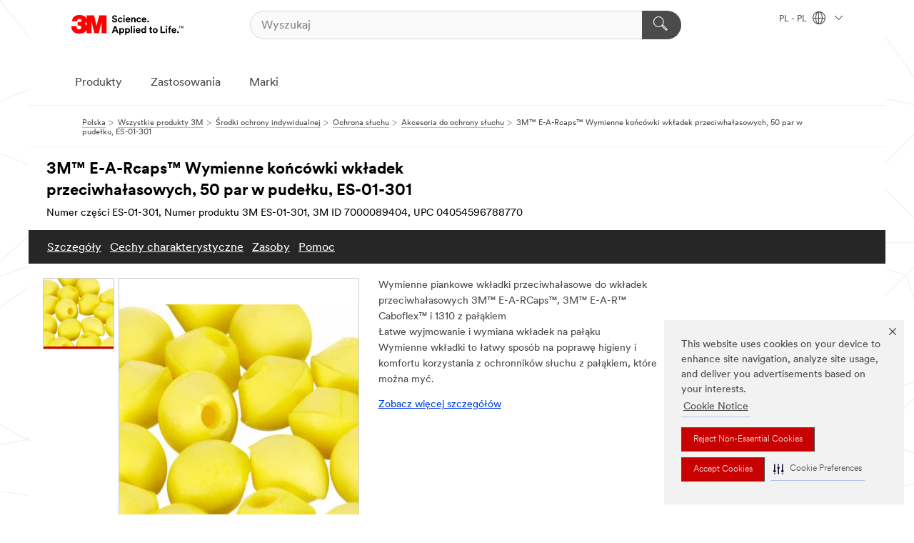

--- FILE ---
content_type: text/html; charset=UTF-8
request_url: https://www.3mpolska.pl/3M/pl_PL/p/d/v000126218/
body_size: 100844
content:
<!DOCTYPE html>
<html lang="pl-PL">
 <head><meta http-equiv="X-UA-Compatible" content="IE=EDGE"><script type="text/javascript" src="https://cdn-prod.securiti.ai/consent/auto_blocking/0638aaa2-354a-44c0-a777-ea4db9f7bf8a/51bd80c2-965d-4944-ae9a-240039d68838.js"></script><script>(function(){var s=document.createElement('script');s.src='https://cdn-prod.securiti.ai/consent/cookie-consent-sdk-loader.js';s.setAttribute('data-tenant-uuid', '0638aaa2-354a-44c0-a777-ea4db9f7bf8a');s.setAttribute('data-domain-uuid', '51bd80c2-965d-4944-ae9a-240039d68838');s.setAttribute('data-backend-url', 'https://app.securiti.ai');s.setAttribute('data-skip-css', 'false');s.defer=true;var parent_node=document.head || document.body;parent_node.appendChild(s);})()</script><script src="https://tags.tiqcdn.com/utag/3m/redeploy-gdpr/prod/utag.sync.js"></script><script>if (typeof utag_data == 'undefined') utag_data = {};</script><style>.MMM--site-bd .mds-wrapper p{margin:0;}.mds-wrapper .mds-titleWithText_content--body p, .mds-wrapper .mds-stackableimages_container--content p, .mds-wrapper .mds-content-cards_grid_card_body .mds-font_body p, .mds-wrapper .mds-contentCTA_content--body p, .mds-wrapper .mds-accordion_content--text>p, .mds-wrapper .mds-tabs_items--content>div>p, .mds-wrapper .mds-verticaltabs_content--text>p{margin-bottom:15px;}.MMM--site-bd .mds-wrapper .mds-margin_large--bottom{margin-bottom: 20px;}.MMM--site-bd .mds-wrapper .mds-margin_large--top{margin-top: 20px;}.MMM--site-bd .mds-wrapper ol{margin:0;}.MMM--site-bd .mds-wrapper .mds-titleWithText_content--body ol, .MMM--site-bd .mds-wrapper .mds-titleWithText_content--body ul, .MMM--site-bd .mds-wrapper .mds-stackableimages_container--content ol, .MMM--site-bd .mds-wrapper .mds-stackableimages_container--content ul, .MMM--site-bd .mds-wrapper .mds-content-cards_grid_card_body .mds-font_body ol, .MMM--site-bd .mds-wrapper .mds-content-cards_grid_card_body .mds-font_body ul, .MMM--site-bd .mds-wrapper .mds-contentCTA_content--body ol, .MMM--site-bd .mds-wrapper .mds-contentCTA_content--body ul, .MMM--site-bd .mds-wrapper .mds-accordion_content--text>ol, .MMM--site-bd .mds-wrapper .mds-accordion_content--text>ul, .MMM--site-bd .mds-wrapper .mds-tabs_items--content>div>ol, .MMM--site-bd .mds-wrapper .mds-tabs_items--content>div>ul, .MMM--site-bd .mds-wrapper .mds-verticaltabs_content--text>ol, .MMM--site-bd .mds-wrapper .mds-verticaltabs_content--text>ul{padding-left: 22px;}</style>
<title>3M™ E-A-Rcaps™ Wymienne końcówki wkładek przeciwhałasowych, 50 par w pudełku, ES-01-301 | 3M Polska</title>
  <meta charset="utf-8">
  <meta name="viewport" content="width=device-width, initial-scale=1.0">
<meta name="DCSext.Brand" content="E-A-R">
<meta name="DCSext.Business" content="Safety & Industrial Bus Group">
<meta name="DCSext.CDC" content="EP">
<meta name="DCSext.Dimension_FUZE_Featured_Brands" content="E-A-R">
<meta name="DCSext.Hierarchy" content="GPH20448">
<meta name="DCSext.SnapsPdp" content="3M™ E-A-Rcaps™ Wymienne końcówki wkładek przeciwhałasowych, 50 par w pudełku, ES-01-301">
<meta name="DCSext.ewcd_url" content="Z6_79L2HO02KO3O10Q639V7L0A534 | Z6_79L2HO02KOR720QDS5NONCAI26">
<meta name="DCSext.locale" content="pl_PL">
<meta name="DCSext.page" content="CORP_SNAPS_GPH_PL">
<meta name="DCSext.platform" content="FUZE">
<meta name="DCSext.site" content="CORP_SNAPS_GPH">
<meta name="Discontinued" content="false">
<meta name="Keywords" content="marki ochrony słuchu, zatyczki przeciwhałasowe do mycia, wkładki przeciwhałasowe do mycia, nauszniki przeciwhałasowe, ochrona przed hałasem, najlepsza ochrona przed hałasem, ochrona uszu, ochrona słuchu, konstrukcja ochronników słuchu, ustawa o ochronie słuchu, ochronniki słuchu, metoda dopasowania jedną ręką">
<meta name="WT.cg_n" content="Product Detail Page">
<meta name="WT.dcsvid" content="">
<meta name="WT.pn_sku" content="7000089404">
<meta name="application-name" content="MMM-ext">
<meta name="baseurl" content="https://www.3mpolska.pl/3M/pl_PL/p/">
<meta name="dc_coverage" content="PL">
<meta name="description" content="Wymienne wkładki dla lepszej higieny i oszczędności. Pasują do wkładek przeciwhałasowych 3M™ E-A-RCaps™, 3M™ E-A-R™ Caboflex™ i 1310.">
<meta name="entity.categoryId" content="GPH20448">
<meta name="format-detection" content="telephone=no">
<meta name="generatedBySNAPS" content="true">
<meta http-equiv="cleartype" content="on">
<meta http-equiv="format-detection" content="telephone=no">
<meta http-equiv="imagetoolbar" content="no">
<meta name="isChild" content="true">
<meta name="isParent" content="false">
<meta name="mmm_id" content="7000089404">
<meta name="mmmsite" content="CORP_SNAPS_GPH">
<meta name="og:description" content="Wymienne wkładki dla lepszej higieny i oszczędności. Pasują do wkładek przeciwhałasowych 3M™ E-A-RCaps™, 3M™ E-A-R™ Caboflex™ i 1310.">
<meta name="og:image" content="https://multimedia.3m.com/mws/media/1238129J/gt600000860-3m-e-a-r-flexicap-replacement-pods-cfcu.jpg">
<meta name="og:title" content="3M™ E-A-Rcaps™ Wymienne końcówki wkładek przeciwhałasowych, 50 par w pudełku, ES-01-301">
<meta name="og:url" content="https://www.3mpolska.pl/3M/pl_PL/p/dc/v000126218/">
<meta name="pageType" content="FuzeProductDetail">
<meta name="snapsWcmContent" content="[id-1]=[b528e964-c530-4833-8afa-be5c9af5d353]">
<meta name="mmm:serp" content="https://www.3mpolska.pl/3M/pl_PL/p/dc/v000126218/"/>
<link rel="canonical" href="https://www.3mpolska.pl/3M/pl_PL/p/dc/v000126218/" /><!--  <PageMap><DataObject type="server"><Attribute name="node">fd-2 | WebSphere_Portal</Attribute>
<Attribute name="placeUniquename">CORP_SNAPS_GPH</Attribute>
<Attribute name="sitebreadcrumb">Z6_79L2HO02KOR720QDS5NONCAI26</Attribute>
<Attribute name="themeVersion">2025.12</Attribute>
<Attribute name="pageUniquename">CORP_SNAPS_GPH_PL</Attribute>
</DataObject>
<DataObject type="page"><Attribute name="site">Z6_79L2HO02KO3O10Q639V7L0A534 | CORP_SNAPS_GPH</Attribute>
<Attribute name="currentpage">Z6_79L2HO02KOR720QDS5NONCAI26</Attribute>
<Attribute name="currentuniquename">CORP_SNAPS_GPH_PL</Attribute>
</DataObject>
</PageMap> --><link rel="shortcut icon" type="image/ico" href="/favicon.ico" />
<link rel="apple-touch-icon-precomposed" sizes="57x57" href="/3m_theme_assets/themes/3MTheme/assets/images/unicorn/3M_Bookmark_Icon_57x57.png" />
<link rel="apple-touch-icon-precomposed" sizes="60x60" href="/3m_theme_assets/themes/3MTheme/assets/images/unicorn/3M_Bookmark_Icon_60x60.png" />
<link rel="apple-touch-icon-precomposed" sizes="72x72" href="/3m_theme_assets/themes/3MTheme/assets/images/unicorn/3M_Bookmark_Icon_72x72.png" />
<link rel="apple-touch-icon-precomposed" sizes="76x76" href="/3m_theme_assets/themes/3MTheme/assets/images/unicorn/3M_Bookmark_Icon_76x76.png" />
<link rel="apple-touch-icon-precomposed" sizes="114x114" href="/3m_theme_assets/themes/3MTheme/assets/images/unicorn/3M_Bookmark_Icon_114x114.png" />
<link rel="apple-touch-icon-precomposed" sizes="120x120" href="/3m_theme_assets/themes/3MTheme/assets/images/unicorn/3M_Bookmark_Icon_120x120.png" />
<link rel="apple-touch-icon-precomposed" sizes="144x144" href="/3m_theme_assets/themes/3MTheme/assets/images/unicorn/3M_Bookmark_Icon_144x144.png" />
<link rel="apple-touch-icon-precomposed" sizes="152x152" href="/3m_theme_assets/themes/3MTheme/assets/images/unicorn/3M_Bookmark_Icon_152x152.png" />
<link rel="apple-touch-icon-precomposed" sizes="180x180" href="/3m_theme_assets/themes/3MTheme/assets/images/unicorn/3M_Bookmark_Icon_180x180.png" />
<meta name="msapplication-TileColor" content="#ffffff" />
<meta name="msapplication-square70x70logo" content="/3m_theme_assets/themes/3MTheme/assets/images/unicorn/smalltile.png" />
<meta name="msapplication-square150x150logo" content="/3m_theme_assets/themes/3MTheme/assets/images/unicorn/mediumtile.png" />
<meta name="msapplication-wide310x150logo" content="/3m_theme_assets/themes/3MTheme/assets/images/unicorn/widetile.png" />
<meta name="msapplication-square310x310logo" content="/3m_theme_assets/themes/3MTheme/assets/images/unicorn/largetile.png" />
<link rel="alternate" hreflang="sv-SE" href="https://www.3msverige.se/3M/sv_SE/p/dc/v000126218/" /><link rel="alternate" hreflang="es-ES" href="https://www.3m.com.es/3M/es_ES/p/dc/v000126218/" /><link rel="alternate" hreflang="da-DK" href="https://www.3mdanmark.dk/3M/da_DK/p/dc/v000126218/" /><link rel="alternate" hreflang="fi-FI" href="https://www.3msuomi.fi/3M/fi_FI/p/dc/v000126218/" /><link rel="alternate" hreflang="pl-PL" href="https://www.3mpolska.pl/3M/pl_PL/p/dc/v000126218/" /><link rel="alternate" hreflang="it-IT" href="https://www.3mitalia.it/3M/it_IT/p/dc/v000126218/" /><link rel="alternate" hreflang="en-IE" href="https://www.3mireland.ie/3M/en_IE/p/dc/v000126218/" /><link rel="alternate" hreflang="fr-FR" href="https://www.3mfrance.fr/3M/fr_FR/p/dc/v000126218/" /><link rel="alternate" hreflang="de-AT" href="https://www.3maustria.at/3M/de_AT/p/dc/v000126218/" /><link rel="alternate" hreflang="en-GB" href="https://www.3m.co.uk/3M/en_GB/p/dc/v000126218/" /><link rel="alternate" hreflang="de-DE" href="https://www.3mdeutschland.de/3M/de_DE/p/dc/v000126218/" /><link rel="alternate" hreflang="no-NO" href="https://www.3mnorge.no/3M/no_NO/p/dc/v000126218/" /><link rel="stylesheet" href="/3m_theme_assets/themes/3MTheme/assets/css/build/phoenix.css?v=3.179.0" />
<link rel="stylesheet" href="/3m_theme_assets/themes/3MTheme/assets/css/unicorn-icons.css?v=3.179.0" />
<link rel="stylesheet" media="print" href="/3m_theme_assets/themes/3MTheme/assets/css/build/unicorn-print.css?v=3.179.0" />
<link rel="stylesheet" href="/3m_theme_assets/static/MDS/mammoth.css?v=3.179.0" />
<!--[if IE]><![endif]-->
<!--[if (IE 8)|(IE 7)]>
<script type="text/javascript">
document.getElementById("js-main_style").setAttribute("href", "");
</script>

<![endif]-->
<!--[if lte IE 6]><![endif]-->
<script type="text/javascript" src="/3m_theme_assets/themes/3MTheme/assets/scripts/mmmSettings.js"></script><link rel="stylesheet" href="/3m_theme_assets/themes/3MTheme/assets/css/build/gsn.css" />
<link rel="stylesheet" href="/3m_theme_assets/themes/3MTheme/assets/css/static/MyAccountDropdown/MyAccountDropdown.css" />


<script>(window.BOOMR_mq=window.BOOMR_mq||[]).push(["addVar",{"rua.upush":"false","rua.cpush":"true","rua.upre":"false","rua.cpre":"true","rua.uprl":"false","rua.cprl":"false","rua.cprf":"false","rua.trans":"SJ-ddb9ccd4-fa7c-4e29-984c-8006063b03c4","rua.cook":"false","rua.ims":"false","rua.ufprl":"false","rua.cfprl":"false","rua.isuxp":"false","rua.texp":"norulematch","rua.ceh":"false","rua.ueh":"false","rua.ieh.st":"0"}]);</script>
                              <script>!function(e){var n="https://s.go-mpulse.net/boomerang/";if("False"=="True")e.BOOMR_config=e.BOOMR_config||{},e.BOOMR_config.PageParams=e.BOOMR_config.PageParams||{},e.BOOMR_config.PageParams.pci=!0,n="https://s2.go-mpulse.net/boomerang/";if(window.BOOMR_API_key="UWRYR-C88R8-XEZDS-AZ97P-LXP2F",function(){function e(){if(!o){var e=document.createElement("script");e.id="boomr-scr-as",e.src=window.BOOMR.url,e.async=!0,i.parentNode.appendChild(e),o=!0}}function t(e){o=!0;var n,t,a,r,d=document,O=window;if(window.BOOMR.snippetMethod=e?"if":"i",t=function(e,n){var t=d.createElement("script");t.id=n||"boomr-if-as",t.src=window.BOOMR.url,BOOMR_lstart=(new Date).getTime(),e=e||d.body,e.appendChild(t)},!window.addEventListener&&window.attachEvent&&navigator.userAgent.match(/MSIE [67]\./))return window.BOOMR.snippetMethod="s",void t(i.parentNode,"boomr-async");a=document.createElement("IFRAME"),a.src="about:blank",a.title="",a.role="presentation",a.loading="eager",r=(a.frameElement||a).style,r.width=0,r.height=0,r.border=0,r.display="none",i.parentNode.appendChild(a);try{O=a.contentWindow,d=O.document.open()}catch(_){n=document.domain,a.src="javascript:var d=document.open();d.domain='"+n+"';void(0);",O=a.contentWindow,d=O.document.open()}if(n)d._boomrl=function(){this.domain=n,t()},d.write("<bo"+"dy onload='document._boomrl();'>");else if(O._boomrl=function(){t()},O.addEventListener)O.addEventListener("load",O._boomrl,!1);else if(O.attachEvent)O.attachEvent("onload",O._boomrl);d.close()}function a(e){window.BOOMR_onload=e&&e.timeStamp||(new Date).getTime()}if(!window.BOOMR||!window.BOOMR.version&&!window.BOOMR.snippetExecuted){window.BOOMR=window.BOOMR||{},window.BOOMR.snippetStart=(new Date).getTime(),window.BOOMR.snippetExecuted=!0,window.BOOMR.snippetVersion=12,window.BOOMR.url=n+"UWRYR-C88R8-XEZDS-AZ97P-LXP2F";var i=document.currentScript||document.getElementsByTagName("script")[0],o=!1,r=document.createElement("link");if(r.relList&&"function"==typeof r.relList.supports&&r.relList.supports("preload")&&"as"in r)window.BOOMR.snippetMethod="p",r.href=window.BOOMR.url,r.rel="preload",r.as="script",r.addEventListener("load",e),r.addEventListener("error",function(){t(!0)}),setTimeout(function(){if(!o)t(!0)},3e3),BOOMR_lstart=(new Date).getTime(),i.parentNode.appendChild(r);else t(!1);if(window.addEventListener)window.addEventListener("load",a,!1);else if(window.attachEvent)window.attachEvent("onload",a)}}(),"".length>0)if(e&&"performance"in e&&e.performance&&"function"==typeof e.performance.setResourceTimingBufferSize)e.performance.setResourceTimingBufferSize();!function(){if(BOOMR=e.BOOMR||{},BOOMR.plugins=BOOMR.plugins||{},!BOOMR.plugins.AK){var n="true"=="true"?1:0,t="",a="ck64ewqxhuqq62ljv2iq-f-f4ad6e855-clientnsv4-s.akamaihd.net",i="false"=="true"?2:1,o={"ak.v":"39","ak.cp":"832420","ak.ai":parseInt("281472",10),"ak.ol":"0","ak.cr":9,"ak.ipv":4,"ak.proto":"h2","ak.rid":"4a58ae1","ak.r":45721,"ak.a2":n,"ak.m":"dscx","ak.n":"essl","ak.bpcip":"18.189.194.0","ak.cport":43958,"ak.gh":"23.33.25.7","ak.quicv":"","ak.tlsv":"tls1.3","ak.0rtt":"","ak.0rtt.ed":"","ak.csrc":"-","ak.acc":"","ak.t":"1768533649","ak.ak":"hOBiQwZUYzCg5VSAfCLimQ==z66I3NWt2nvqkT6nV7rF0yhLsXRWWc5tg+t+rxQ4CrgU7W14zlJbVNJ9yID1DVwLyHf/[base64]/Ni5LY5rD2eti5VJ9UlE28yVVAofah4IHdLNXnG1I6KS57J3r/GjkYTQ4T8jyQTs3sY0ELyGvnOD4TTg0FstJwIGPYYxaX+5LUcvvn77d6oA/a8PTo=","ak.pv":"279","ak.dpoabenc":"","ak.tf":i};if(""!==t)o["ak.ruds"]=t;var r={i:!1,av:function(n){var t="http.initiator";if(n&&(!n[t]||"spa_hard"===n[t]))o["ak.feo"]=void 0!==e.aFeoApplied?1:0,BOOMR.addVar(o)},rv:function(){var e=["ak.bpcip","ak.cport","ak.cr","ak.csrc","ak.gh","ak.ipv","ak.m","ak.n","ak.ol","ak.proto","ak.quicv","ak.tlsv","ak.0rtt","ak.0rtt.ed","ak.r","ak.acc","ak.t","ak.tf"];BOOMR.removeVar(e)}};BOOMR.plugins.AK={akVars:o,akDNSPreFetchDomain:a,init:function(){if(!r.i){var e=BOOMR.subscribe;e("before_beacon",r.av,null,null),e("onbeacon",r.rv,null,null),r.i=!0}return this},is_complete:function(){return!0}}}}()}(window);</script></head>
<body class="MMM--bodyContain MMM--body_1440"><div class="MMM--skipMenu" id="top"><ul class="MMM--skipList"><li><a href="#js-gsnMenu">Przejdź do Nawigacja PL</a></li><li><a href="#ssnMenu">Przejdź do Nawigacja CORP_SNAPS_GPH</a></li><li><a href="#pageContent">Treść strony</a></li><li><a href="#js-searchBar">Wyszukiwarka</a></li><li><a href="#help--links">Kontakt z 3M</a></li><li><a href="/3M/pl_PL/firma-pl/site-map/">Przejdź do mapy strony</a></li></ul>
</div>

    <div id="js-bodyWrapper" class="MMM--themeWrapper">
        <div class="m-dropdown-list_overlay"></div>
    <nav class="m-nav">      
      <div class="is-header_container h-fitWidth m-header_container">
        <div class="m-header">          
          <a href="/3M/pl_PL/firma-pl/" aria-label="3M Logo - Opens in a new window" class="is-3MLogo m-header_logo l-smallMarginRight h-linkNoUnderline l-centerVertically" title="3M w Polsce">
            <img class="h-onDesktop m-header_logoImg" src="/3m_theme_assets/themes/3MTheme/assets/images/unicorn/Logo.svg" alt="3M logo" />
            <img class="h-notOnDesktop l-img" src="/3m_theme_assets/themes/3MTheme/assets/images/unicorn/Logo_mobile.png" alt="3M logo" />
          </a>                          

          

<div class="m-header_search l-smallMarginRight">
  <form class="h-fitHeight" id="typeahead-root" action="/3M/pl_PL/p/">
    <input id="js-searchBar" class="m-header_searchbar h-fitWidth h-fitHeight l-centerVertically is-searchbar" name="Ntt" type="search" placeholder="Wyszukaj" aria-label="Wyszukaj">
    <button class="m-header_searchbutton" type="submit" value="Wyszukaj" aria-label="Wyszukaj">
      <i class="MMM--icn MMM--icn_search color--white"></i>
    </button>
  </form>
</div>


          <div style="display: inline-block" class="h-notOnDesktop">
            <div class="m-header_menu l-centerVertically h-notOnDesktop">
              <a href="#" class="h-linkNoUnderline link--dark is-header_menuLink is-collapsed m-header_menuLink" aria-haspopup="true" aria-controls="navOptions" aria-label="Otwórz nawigację" data-openlabel="Otwórz nawigację" data-closelabel="Zamknij">
                <i class="MMM--icn MMM--icn_hamburgerMenu is-header_menuIcon m-header_menuIcn"></i>
              </a>
              <i class="MMM--icn MMM--icn_close link--dark m-header_hiddenIcn m-header_menuIcn"></i>
            </div>
          </div>
          <div class="m-header--fix"></div>
        </div>
                
        
        <div class="m-header-madbar h-notOnDesktop">
          <div class="MAD-Bar">
            <div class="m-account mad-section">
              
            </div>
          </div>
        </div>
                
        <div class="m-header_overlay"></div>
        
        <!-- Profile Management Pop-Up -->

        <div class="is-dropdown h-hidden m-navbar_container">
          <div class="m-navbar_overlay h-fitHeight h-notOnMobile is-overlay h-notOnDesktop"></div>
          <div class="m-navbar">
            <div class="m-navbar_level-1 js-navbar_level-1">

              
              <div class="m-navbar_localization l-centerVertically">
                <a href="#" class="link--dark l-centerVertically is-localeToggle">PL - PL
                  <i class="MMM--icn MMM--icn_localizationGlobe l-centerVertically m-navbar_localGlobe" style="padding-left: 5px;"></i>
                  <i class="MMM--icn MMM--icn_down_arrow h-onDesktop" style="padding-left: 10px; font-size: 11px;"></i></a>
              </div>
              <div id="js-gsnMenu" class="m-navbar_nav">

                
<ul id="navOptions" role="menubar">
<li class="m-navbar_listItem">
        <a href="#" id="navbar_link-products" class="is-navbar_link m-navbar_link" aria-haspopup="true" aria-expanded="false">Produkty</a>
      </li><li class="m-navbar_listItem">
        <a href="#" id="navbar_link-industries" class="is-navbar_link m-navbar_link" aria-haspopup="true" aria-expanded="false">Zastosowania</a>
      </li><li class="m-navbar_listItem">
          <a href="/3M/pl_PL/firma-pl/our-brands/" class="m-navbar_link">Marki</a>
        </li>
        
</ul>
<div class="m-navbar_localOverlay is-localePopUp h-hidden">
  <div class="m-navbar_localPopup m-navbar_popup font--standard" aria-modal="true" role="dialog" aria-label="language switcher dialog">
    <button
      class="m-navbar-localClose m-btn--close color--silver is-close h-notOnDesktop"
      aria-label="Zamknij"><i class="MMM--icn MMM--icn_close"></i></button>
    <div class="font--standard m-navbar_popupTitle">3M w Polsce</div>
    <form>
      <div class="font--standard m-navbar_popupOptions"><input type="radio" name="locale" value="https://www.3mpolska.pl/3M/pl_PL/p/dc/v000126218/" id="locale-pl-pl" class="m-radioInput" checked>
      	    <label class="m-radioInput_label" for="locale-pl-pl">polski - PL</label><br></div>
      <a href="https://www.3m.com/3M/en_US/select-location/" aria-label="Change 3M Location" class="link">Change 3M Location</a>
      <button type="submit" value="Zatwierdź" class="m-btn m-btn--red m-navbar_localeSave is-saveLocale">Zapisz</button>
    </form>
  </div>
  <div class="m-overlay h-onDesktop is-close"></div>
</div>
              </div>
            </div>

            <div class="m-dropdown-list js-navbar_level-2">

              <!-- Dropdown Lists Header -->
<div class="m-dropdown-list_header">
  <button class="m-dropdown-list_backBtn js-dropdown-list_backBtn">
    <i class="MMM--icn MMM--icn_lt2"></i>
  </button>
  <div class="m-dropdown-list_title">
<label id="dropdown-list_products-title">Produkty</label>
      <label id="dropdown-list_industries-title">Zastosowania</label>
      
  </div>
</div><!-- End of the dropdown list header --><ul id="products-list" class="l-dropdown-list_container" role="menu" aria-hidden="true"><li class="l-dropdown-list" role="menuitem">
      <a href="/3M/pl_PL/p/c/artykuly-biurowe/" aria-label="Artykuły biurowe" class="isInside MMM--basicLink">
        Artykuły biurowe
      </a>
    </li><li class="l-dropdown-list" role="menuitem">
      <a href="/3M/pl_PL/p/c/dom/" aria-label="Dom" class="isInside MMM--basicLink">
        Dom
      </a>
    </li><li class="l-dropdown-list" role="menuitem">
      <a href="/3M/pl_PL/p/c/elektryczne/" aria-label="Elektryczne" class="isInside MMM--basicLink">
        Elektryczne
      </a>
    </li><li class="l-dropdown-list" role="menuitem">
      <a href="/3M/pl_PL/p/c/etykiety/" aria-label="Etykiety" class="isInside MMM--basicLink">
        Etykiety
      </a>
    </li><li class="l-dropdown-list" role="menuitem">
      <a href="/3M/pl_PL/p/c/folie/" aria-label="Folie i arkusze" class="isInside MMM--basicLink">
        Folie i arkusze
      </a>
    </li><li class="l-dropdown-list" role="menuitem">
      <a href="/3M/pl_PL/p/c/izolacja/" aria-label="Izolacja" class="isInside MMM--basicLink">
        Izolacja
      </a>
    </li><li class="l-dropdown-list" role="menuitem">
      <a href="/3M/pl_PL/p/c/kleje/" aria-label="Kleje, uszczelniacze i podkłady" class="isInside MMM--basicLink">
        Kleje, uszczelniacze i podkłady
      </a>
    </li><li class="l-dropdown-list" role="menuitem">
      <a href="/3M/pl_PL/p/c/komponenty-elektroniczne/" aria-label="Komponenty elektroniczne" class="isInside MMM--basicLink">
        Komponenty elektroniczne
      </a>
    </li><li class="l-dropdown-list" role="menuitem">
      <a href="/3M/pl_PL/p/c/materialy-czyszczace/" aria-label="Materiały czyszczące" class="isInside MMM--basicLink">
        Materiały czyszczące
      </a>
    </li><li class="l-dropdown-list" role="menuitem">
      <a href="/3M/pl_PL/p/c/materialy-zaawansowane/" aria-label="Materiały zaawansowane" class="isInside MMM--basicLink">
        Materiały zaawansowane
      </a>
    </li><li class="l-dropdown-list" role="menuitem">
      <a href="/3M/pl_PL/p/c/materialy-scierne/" aria-label="Materiały ścierne" class="isInside MMM--basicLink">
        Materiały ścierne
      </a>
    </li><li class="l-dropdown-list" role="menuitem">
      <a href="/3M/pl_PL/p/c/medyczne/" aria-label="Medyczne" class="isInside MMM--basicLink">
        Medyczne
      </a>
    </li><li class="l-dropdown-list" role="menuitem">
      <a href="/3M/pl_PL/p/c/mleczka-i-srodki-polerskie/" aria-label="Mleczka i środki polerskie" class="isInside MMM--basicLink">
        Mleczka i środki polerskie
      </a>
    </li><li class="l-dropdown-list" role="menuitem">
      <a href="/3M/pl_PL/p/c/narzedzia-i-wyposazenie/" aria-label="Narzędzia i wyposażenie" class="isInside MMM--basicLink">
        Narzędzia i wyposażenie
      </a>
    </li><li class="l-dropdown-list" role="menuitem">
      <a href="/3M/pl_PL/p/c/oznakowanie/" aria-label="Oznakowanie" class="isInside MMM--basicLink">
        Oznakowanie
      </a>
    </li><li class="l-dropdown-list" role="menuitem">
      <a href="/3M/pl_PL/p/c/powloki/" aria-label="Powłoki" class="isInside MMM--basicLink">
        Powłoki
      </a>
    </li><li class="l-dropdown-list" role="menuitem">
      <a href="/3M/pl_PL/p/c/tasmy/" aria-label="Taśmy" class="isInside MMM--basicLink">
        Taśmy
      </a>
    </li><li class="l-dropdown-list" role="menuitem">
      <a href="/3M/pl_PL/p/c/srodki-ochrony-indywidualnej/" aria-label="Środki ochrony indywidualnej" class="isInside MMM--basicLink">
        Środki ochrony indywidualnej
      </a>
    </li><li class="l-dropdown-list" role="menuitem">
      <a href="/3M/pl_PL/p/c/srodki-smarujace/" aria-label="Środki smarujące" class="isInside MMM--basicLink">
        Środki smarujące
      </a>
    </li><li class="l-dropdown-list_last-item" role="menuitem"><a class="l-dropdown-list_view-all-products" href="/3M/pl_PL/p/">Wszystkie produkty</a>     
      <button class="m-btn js-backtoTopBtn">
        <i class="MMM--icn MMM--icn_arrowUp"></i>
      </button>
    </li></ul>
<ul id="industries-list" class="l-dropdown-list_container" role="menu" aria-hidden="true"><li class="l-dropdown-list" role="menuitem">
      <a href="/3M/pl_PL/bezpieczenstwo-ochrona-pl/" aria-label="Bezpieczeństwo i Ochrona" class="MMM--basicLink">
        Bezpieczeństwo i Ochrona
      </a>
    </li><li class="l-dropdown-list" role="menuitem">
      <a href="/3M/pl_PL/elektronika-pl/" aria-label="Elektronika" class="MMM--basicLink">
        Elektronika
      </a>
    </li><li class="l-dropdown-list" role="menuitem">
      <a href="/3M/pl_PL/energetyka-pl/" aria-label="Energetyka" class="MMM--basicLink">
        Energetyka
      </a>
    </li><li class="l-dropdown-list" role="menuitem">
      <a href="/3M/pl_PL/grafika-zabezpieczanie-budynkow-pl/" aria-label="Grafika i Zabezpieczenie Budynków" class="MMM--basicLink">
        Grafika i Zabezpieczenie Budynków
      </a>
    </li><li class="l-dropdown-list" role="menuitem">
      <a href="/3M/pl_PL/motoryzacja-pl/" aria-label="Motoryzacja" class="MMM--basicLink">
        Motoryzacja
      </a>
    </li><li class="l-dropdown-list" role="menuitem">
      <a href="/3M/pl_PL/produkty-konsumenckie-pl/" aria-label="Produkty konsumenckie" class="MMM--basicLink">
        Produkty konsumenckie
      </a>
    </li><li class="l-dropdown-list" role="menuitem">
      <a href="/3M/pl_PL/projektowanie-budownictwo-pl/" aria-label="Projektowanie i Budownictwo" class="MMM--basicLink">
        Projektowanie i Budownictwo
      </a>
    </li><li class="l-dropdown-list" role="menuitem">
      <a href="/3M/pl_PL/przemysl-produkcja-pl/" aria-label="Przemysł i produkcja" class="MMM--basicLink">
        Przemysł i produkcja
      </a>
    </li><li class="l-dropdown-list" role="menuitem">
      <a href="/3M/pl_PL/transport-pl/" aria-label="Transport" class="MMM--basicLink">
        Transport
      </a>
    </li><div class="l-dropdown-list_industries-image">
      <img class="img img_stretch mix-MMM--img_fancy" src="https://multimedia.3m.com/mws/media/1812021O/industry-feature-image.png" alt="Pracownik fabryki samochodów kontrolujący linię produkcyjną samochodów.">
      <p>W 3M odkrywamy i wprowadzamy innowacje praktycznie w każdej branży, aby pomóc rozwiązywać problemy na całym świecie.</p>
    </div></ul>


            </div>            
          </div>
        </div>
      </div>
    </nav>
    <div class="m-navbar_profileOverlay is-profileToggle is-close h-hidden"></div>
    <div class="m-navbar_signInOverlay m-overlay is-signInToggle is-close h-hidden"></div>
<div class="MMM--site-bd">
  <div class="MMM--grids" id="pageContent">
  <div class="MMM--siteNav">
  <div class="MMM--breadcrumbs_theme">
  <ol class="MMM--breadcrumbs-list" itemscope itemtype="https://schema.org/BreadcrumbList"><li itemprop="itemListElement" itemscope itemtype="https://schema.org/ListItem"><a href="/3M/pl_PL/firma-pl/" itemprop="item"><span itemprop="name">Polska</span></a><i class="MMM--icn MMM--icn_breadcrumb"></i>
          <meta itemprop="position" content="1" /></li><li itemprop="itemListElement" itemscope itemtype="https://schema.org/ListItem"><a href="/3M/pl_PL/p/" itemprop="item"><span itemprop="name">Wszystkie produkty 3M</span></a><i class="MMM--icn MMM--icn_breadcrumb"></i>
          <meta itemprop="position" content="2" /></li><li itemprop="itemListElement" itemscope itemtype="https://schema.org/ListItem"><a href="https://www.3mpolska.pl/3M/pl_PL/p/c/srodki-ochrony-indywidualnej/" itemprop="item"><span itemprop="name">Środki ochrony indywidualnej</span></a><i class="MMM--icn MMM--icn_breadcrumb"></i>
          <meta itemprop="position" content="3" /></li><li itemprop="itemListElement" itemscope itemtype="https://schema.org/ListItem"><a href="https://www.3mpolska.pl/3M/pl_PL/p/c/srodki-ochrony-indywidualnej/ochrona-sluchu/" itemprop="item"><span itemprop="name">Ochrona słuchu</span></a><i class="MMM--icn MMM--icn_breadcrumb"></i>
          <meta itemprop="position" content="4" /></li><li itemprop="itemListElement" itemscope itemtype="https://schema.org/ListItem"><a href="https://www.3mpolska.pl/3M/pl_PL/p/c/srodki-ochrony-indywidualnej/ochrona-sluchu/akcesoria-do-ochrony-sluchu/" itemprop="item"><span itemprop="name">Akcesoria do ochrony słuchu</span></a><i class="MMM--icn MMM--icn_breadcrumb"></i>
          <meta itemprop="position" content="5" /></li><li itemprop="itemListElement" itemscope itemtype="https://schema.org/ListItem"><span itemprop="name">3M™ E-A-Rcaps™ Wymienne końcówki wkładek przeciwhałasowych, 50 par w pudełku, ES-01-301</span><link itemprop="url" href="#"><meta itemprop="position" content="6" /></li></ol>
  
</div>

        </div><div class="hiddenWidgetsDiv">
	<!-- widgets in this container are hidden in the UI by default -->
	<div class='component-container ibmDndRow hiddenWidgetsContainer id-Z7_79L2HO02KOR720QDS5NONCAII0' name='ibmHiddenWidgets' ></div><div style="clear:both"></div>
</div>

<div class="MMM--grids">
  <div class='component-container MMM--grids-col_single MMM--grids-col ibmDndColumn id-Z7_79L2HO02KOR720QDS5NONCAII4' name='ibmMainContainer' ><div class='component-control id-Z7_79L2HO02K0UHD0QD2MKBHG2725' ><span id="Z7_79L2HO02K0UHD0QD2MKBHG2725"></span><html><head><meta name="viewport" content="width=device-width"/><script>window.__INITIAL_DATA = {"isParent":false,"productDetails":{"hasMoreOptions":false,"imageUrl":"https://multimedia.3m.com/mws/media/1238129J/gt600000860-3m-e-a-r-flexicap-replacement-pods-cfcu.jpg","altText":"GT600000860-3M-E-A-R-Flexicap-Replacement-Pods-ES-01-301-CFCU.tif","name":"3M™ E-A-Rcaps™ Wymienne końcówki wkładek przeciwhałasowych, 50 par w pudełku, ES-01-301","stockNumber":"7000089404","originalMmmid":"7000089404","previousStockNumber":"GT600000860","upc":"04054596788770","catalogNumber":"1060158","productNumber":"ES-01-301","partNumber":"ES-01-301","shortDescription":"Wymienne wkładki dla lepszej higieny i oszczędności. Pasują do wkładek przeciwhałasowych 3M™ E-A-RCaps™, 3M™ E-A-R™ Caboflex™ i 1310.","longDescription":"V3ltaWVubmUgd2vFgmFka2kgdG8gaGlnaWVuaWN6bnkgc3Bvc8OzYiBuYSB3eWTFgnXFvGVuaWUgxbx5d290bm/[base64]","divisionName":"Safety & Industrial Bus Group","divisionCode":"EP","childrenUpc":["4054596788770","5015415107348","50154151073484","05015415107348"],"categoryId":"GPH20448","industryId":"","canonical":"https://www.3mpolska.pl/3M/pl_PL/p/dc/v000126218/","discontinued":false},"benefits":["Wymienne piankowe wkładki przeciwhałasowe do wkładek przeciwhałasowych 3M™ E-A-RCaps™, 3M™ E-A-R™ Caboflex™ i 1310 z pałąkiem","Łatwe wyjmowanie i wymiana wkładek na pałąku","Wymienne wkładki to łatwy sposób na poprawę higieny i komfortu korzystania z ochronników słuchu z pałąkiem, które można myć.","Miękka, gładka pianka 3M™ E-A-RCaps™ dla całodziennego komfortu"],"classificationAttributes":[{"label":"Ilość kasetek","identifier":"attrd292","values":["500"],"assignment":"packaging"},{"label":"Kolor produktu","identifier":"attra1798","values":["Żółty"],"assignment":"techspec"},{"label":"Marki","identifier":"brand0","values":["E-A-R™"]},{"label":"Rodzaj produktu","identifier":"f6kktw629s","values":["Wkładki zapasowe"],"assignment":"techspec"},{"label":"Wskaźnik tłumienia (SNR)","identifier":"attrd145","values":["23 Decibel"],"assignment":"techspec"},{"label":"Zastosowanie","identifier":"recommended_application","values":["szlifowanie","Spawanie","Zespół","Wyburzenia","Utrzymanie zakładów","Szlifowanie"],"assignment":"techspec"}],"breadCrumb":[{"value":"Wszystkie Produkty","removeUrl":"https://www.3mpolska.pl/3M/pl_PL/p/","gphId":"GPH19999"},{"value":"Środki ochrony indywidualnej","removeUrl":"https://www.3mpolska.pl/3M/pl_PL/p/c/srodki-ochrony-indywidualnej/","gphId":"GPH10008"},{"value":"Ochrona słuchu","removeUrl":"https://www.3mpolska.pl/3M/pl_PL/p/c/srodki-ochrony-indywidualnej/ochrona-sluchu/","gphId":"GPH10164"},{"value":"Akcesoria do ochrony słuchu","removeUrl":"https://www.3mpolska.pl/3M/pl_PL/p/c/srodki-ochrony-indywidualnej/ochrona-sluchu/akcesoria-do-ochrony-sluchu/","gphId":"GPH20448"},{"value":"3M™ E-A-Rcaps™ Wymienne końcówki wkładek przeciwhałasowych, 50 par w pudełku, ES-01-301"}],"media":[{"url":"https://multimedia.3m.com/mws/media/1238129J/gt600000860-3m-e-a-r-flexicap-replacement-pods-cfcu.jpg","altText":"GT600000860-3M-E-A-R-Flexicap-Replacement-Pods-ES-01-301-CFCU.tif","usageCode":"main_image"}],"mediaMore":false,"resources":[{"dmrId":"2147071","url":"https://multimedia.3m.com/mws/media/2147071J/3m-personal-safety-products-polish-price-catalog-2024.jpg","originalUrl":"https://multimedia.3m.com/mws/media/2147071O/3m-personal-safety-products-polish-price-catalog-2024.pdf?&fn=product-catalog-2024-psd-pl-pl.pdf","title":"Katalog produktów 2024, Dział Bezpieczeństwa Pracy","mimeType":"application/pdf","fileSize":7023586,"altText":"Katalog produktów 2024, Dział Bezpieczeństwa Pracy","contentType":"Katalogi"}],"resourcesMore":false,"moreOptions":{"baseId":"B5005296010","terminalCategory":"GPH20448","options":[],"totalSelected":3,"childHasCcSubId":true,"displayTable":true},"mediaOffset":0,"mediaMoreCount":0,"ctaInfo":{"ccSubId":"4290","ccTemplatedID":"emjo9gg796_7541ec30-33d4-11eb-987a-25087ad49e2c103"},"replacement":{"discontinued":false,"is_product_new":false},"keywords":["marki ochrony słuchu","zatyczki przeciwhałasowe do mycia","wkładki przeciwhałasowe do mycia","nauszniki przeciwhałasowe","ochrona przed hałasem","najlepsza ochrona przed hałasem","ochrona uszu","ochrona słuchu","konstrukcja ochronników słuchu","ustawa o ochronie słuchu","ochronniki słuchu","metoda dopasowania jedną ręką"],"contactUs":{"supportFormId":"b528e964-c530-4833-8afa-be5c9af5d353"},"resourcesAggs":[{"label":"Katalogi","count":1,"typeCode":"catalogs"}],"hreflang":{"en_IE":"https://www.3mireland.ie/3M/en_IE/p/dc/v000126218/","de_AT":"https://www.3maustria.at/3M/de_AT/p/dc/v000126218/","fi_FI":"https://www.3msuomi.fi/3M/fi_FI/p/dc/v000126218/","it_IT":"https://www.3mitalia.it/3M/it_IT/p/dc/v000126218/","en_GB":"https://www.3m.co.uk/3M/en_GB/p/dc/v000126218/","pl_PL":"https://www.3mpolska.pl/3M/pl_PL/p/dc/v000126218/","sv_SE":"https://www.3msverige.se/3M/sv_SE/p/dc/v000126218/","da_DK":"https://www.3mdanmark.dk/3M/da_DK/p/dc/v000126218/","es_ES":"https://www.3m.com.es/3M/es_ES/p/dc/v000126218/","fr_FR":"https://www.3mfrance.fr/3M/fr_FR/p/dc/v000126218/","no_NO":"https://www.3mnorge.no/3M/no_NO/p/dc/v000126218/","de_DE":"https://www.3mdeutschland.de/3M/de_DE/p/dc/v000126218/"},"translations":{"play":"Odtwórz","viewBuyingOptions":"Wyświetl opcje zakupu","techDataSheet":"Arkusz danych technicznych","clearAll":"Wyczyść wszystko","chatUnavailable":"Czat niedostępny","plusXMore":"i jeszcze #","userInstructions":"Instrukcja użytkowania","price":"Cena","faq":"Często zadawane pytania","options":"opcje","whereToBuy":"Gdzie kupić","legalDisclaimer":"Zastrzeżenia prawne","viewLegalDisclaimer":"Wyświetl zastrzeżenie prawne","productOptions":"Opcje produktu","clickTapZoom":"Kliknij lub dotknij obrazu, aby powiększyć","replacedBy":"Zastąpiono przez","upc":"UPC","hoverImageZoom":"Najedź na obraz, aby powiększyć","thankYouMessage":"Our Goal is to respond to your request within 24 hours. Some questions, however, may need further investigation to provide you with appropriate response.","viewMoreDetails":"Zobacz więcej szczegółów","notApplicable":"Nie dotyczy","productNameID":"Nazwa i identyfikator produktu","recentlyViewed":"Ostatnio oglądane","supportDescription":"Potrzebujesz pomocy w znalezieniu właściwego produktu do swojego projektu? Skontaktuj się z nami, jeśli potrzebujesz porady technicznej dotyczącej produktu lub zastosowania albo chcesz podjąć współpracę ze specjalistą technicznym z 3M {#}","showMore":"Pokaż więcej","frequentBoughtTogether":"Produkty Powiązane","emailRequired":"Enter your email address","allResults":"Wszystkie wyniki","lastName":"Last name (optional)","dragSpin":"Przeciągnij, aby obrócić","stockNumber":"Numer seryjny#","loveToHearFeedback":"Twoje zdanie jest dla nas ważne. Podziel się z nami swoją opinią – ciągle staramy się ulepszać ofertę naszych usług. ","dimensionsClassifications":"Wymiary i klasyfikacje ","disclaimerURL":"https://www.3m.com/3M/en_US/company-us/privacy-policy/","nsn":"NSN","availability":"Dostępność","matching":"pasujące","products":"Produkty ","customerReviews":"Opinie klientów","disclaimerOpening":"The information you provide on this Contact Us form will be used to respond to your request and as further described in our","pageTop":"Do góry","close":"Zamknij","product":"produkt","more":"Więcej","messageUsHeader":"Wyślij nam wiadomość","change":"Zmiana","viewAllProductOptions":"Zobacz wszystkie opcje produktów (X)","highlights":"Najważniejsze cechy","safetyDataSheet":"Arkusz danych dotyczących bezpieczeństwa","specificationsAlternate":"Cechy charakterystyczne","emailAddressRetype":"Retype your email address","frequentlyViewedResources":"Często przeglądane zasoby","partNumber":"Numer części","selectProductOptionsForIDs":"Wybierz opcje produktu dla identyfikatorów","open":"Otwórz","invalidEmailAddress":"Niepoprawny adres e-mail","country":"3M Polska","thankYouHeader":"Thank you for contacting 3M","documentNumber":"Document Number","relatedProducts":"Produkty podobne","threeSixtySpin":"360","specifications":"Specyfikacja","closeSection":"Zamknij tę sekcję","emailAddress":"Email address","similarProducts":"Produkty podobne","emailAddressFailure":"Email addresses do not match","reviews":"Recenzje","learnWTB":"Dowiedz się, gdzie kupić","supportTitle":"Skontaktuj się z nami. Jesteśmy po to, aby Ci pomóc.","details":"Szczegóły","all":"All","frequentlyBoughtTogetherTemp":"Często kupowane razem","messageUsIntro":"We welcome your questions and comments about 3M Products and only use the information you provide to respond to your message.","loadMore":"Załaduj więcej","less":"Mniej","productNumber":"Numer produktu 3M","done":"Done","selectOptionsTooltip":"Wybierz opcje produktu ","firstName":"First name (optional)","requiredProductsZone":"Produkty wymagane","helpMakeBetter":"Pomóż nam ulepszyć naszą stronę","optionsAvailable":"Dostępne opcje","support":"Pomoc","viewAllResources":"Wyświetl wszystkie zasoby","next":"Dalej","submit":"Submit","disclaimerClosing":"Please be aware that this information (including the original and the subsequent reply) may be transferred to a server located in the U.S. for metrics and storage. If you do not consent to this use of your personal information, please do not use the Contact Us system.","chatLive":"Czat na żywo","priceList":"Cennik","wtbUnavailable":"No distributors available","messageDetails":"Please be as detailed as possible:","of":"z","showingOfProducts":"Pokazuje X z X produktów","suggestedApplications":"Proponowane zastosowania","relatedProductsTemp":"Produkty Powiązane","changeOptions":"Zmień opcje","ajaxError":"AJAX error","resources":"Zasoby","discontinued":"Wycofano","message":"Message","sendFeedback":"Wyślij opinię","messageRequired":"Please provide a message.","disclaimerPunctuation":".","disclaimerLinkText":"Internet Privacy Policy","currentProduct":"Aktualny produkt"},"highlightRichContent":false,"disableRichContent":false,"richContent":{"supportForm":{"html":"[base64]/[base64]/[base64]/[base64]/[base64]/[base64]/[base64]/[base64]/[base64]/[base64]/[base64]/[base64]/[base64]/[base64]/[base64]/[base64]/[base64]/[base64]/[base64]/[base64]/[base64]/[base64]/FgsSFY3plbml1IGRvIGdsb2JhbG5laiBmaXJteSB6bmFuZWogeiBiZXprb21wcm9taXNvd2VqIHVjemNpd2/[base64]/[base64]/[base64]/Fm8SHL3dvanNrbzwvb3B0aW9uPgogIDxvcHRpb24gdmFsdWU9ImZvb2QiPlByb2R1a2NqYSDFvHl3bm/[base64]/[base64]/[base64]/[base64]/[base64]/[base64]/[base64]/[base64]/[base64]/FvGxpd2/[base64]/[base64]/[base64]/[base64]/[base64]/[base64]/[base64]/[base64]/[base64]/[base64]/[base64]/[base64]/[base64]/[base64]/[base64]/[base64]/[base64]/[base64]/[base64]/[base64]/[base64]/[base64]/[base64]/[base64]/[base64]/[base64]/[base64]/[base64]/[base64]/[base64]/[base64]/[base64]/[base64]/[base64]/[base64]/[base64]/[base64]/[base64]/[base64]/FgnVkbmlvd2EgaSBTYW5kd2ljaCBQb8WCdWRuaW93eTwvb3B0aW9uPgo8b3B0aW9uIHZhbHVlPSJTb3V0aCBTdWRhbiI+U3VkYW4gUG/[base64]/[base64]","oid":"b528e964-c530-4833-8afa-be5c9af5d353"}},"disclaimerInfo":{},"displayController":{"showReviews":false,"showSupport":true,"showDetails":true,"showResources":true,"showRequiredProducts":false,"relatedProducts":false,"showDisclaimerInfo":false,"similarProducts":false,"classificationAttributes":true},"secondaryPageTitle":"","primaryPageTitle":"3M™ E-A-Rcaps™ Wymienne końcówki wkładek przeciwhałasowych, 50 par w pudełku, ES-01-301","canonicalUrl":"https://www.3mpolska.pl/3M/pl_PL/p/dc/v000126218/","locale":"pl_PL","uniqueName":"CORP_SNAPS_GPH_PL","brandedSite":"","endpoints":{"snapServerUrl":"https://www.3mpolska.pl/snaps2/","moreResources":"https://www.3mpolska.pl/snaps2/api/pdp/moreResources/https/www.3mpolska.pl/3M/pl_PL/p/d/v000126218","moreMedia":"https://www.3mpolska.pl/snaps2/api/pdp/moreMedia/https/www.3mpolska.pl/3M/pl_PL/p/d/v000126218","moreRelatedProducts":"https://www.3mpolska.pl/snaps2/api/pdp/moreRelatedProducts/https/www.3mpolska.pl/3M/pl_PL/p/d/v000126218","productOptions":"https://www.3mpolska.pl/snaps2/api/pdp/productOptions/https/www.3mpolska.pl/3M/pl_PL/p/v000126218","similarProductsCompare":"https://www.3mpolska.pl/snaps2/api/compare/https/www.3mpolska.pl/3M/pl_PL/p/d/","moreRequiredProducts":"https://www.3mpolska.pl/snaps2/api/pdp/moreRequiredProducts/https/www.3mpolska.pl/3M/pl_PL/p/d/v000126218"},"pageKey":"d","fuzeRequest":true}
</script><style>#SNAPS2_root{visibility: hidden;opacity: 0;} 
 </style>
<script>(window.BOOMR_mq=window.BOOMR_mq||[]).push(["addVar",{"rua.upush":"false","rua.cpush":"true","rua.upre":"false","rua.cpre":"true","rua.uprl":"false","rua.cprl":"false","rua.cprf":"false","rua.trans":"SJ-ddb9ccd4-fa7c-4e29-984c-8006063b03c4","rua.cook":"false","rua.ims":"false","rua.ufprl":"false","rua.cfprl":"false","rua.isuxp":"false","rua.texp":"norulematch","rua.ceh":"false","rua.ueh":"false","rua.ieh.st":"0"}]);</script>
                              <script>!function(e){var n="https://s.go-mpulse.net/boomerang/";if("False"=="True")e.BOOMR_config=e.BOOMR_config||{},e.BOOMR_config.PageParams=e.BOOMR_config.PageParams||{},e.BOOMR_config.PageParams.pci=!0,n="https://s2.go-mpulse.net/boomerang/";if(window.BOOMR_API_key="UWRYR-C88R8-XEZDS-AZ97P-LXP2F",function(){function e(){if(!o){var e=document.createElement("script");e.id="boomr-scr-as",e.src=window.BOOMR.url,e.async=!0,i.parentNode.appendChild(e),o=!0}}function t(e){o=!0;var n,t,a,r,d=document,O=window;if(window.BOOMR.snippetMethod=e?"if":"i",t=function(e,n){var t=d.createElement("script");t.id=n||"boomr-if-as",t.src=window.BOOMR.url,BOOMR_lstart=(new Date).getTime(),e=e||d.body,e.appendChild(t)},!window.addEventListener&&window.attachEvent&&navigator.userAgent.match(/MSIE [67]\./))return window.BOOMR.snippetMethod="s",void t(i.parentNode,"boomr-async");a=document.createElement("IFRAME"),a.src="about:blank",a.title="",a.role="presentation",a.loading="eager",r=(a.frameElement||a).style,r.width=0,r.height=0,r.border=0,r.display="none",i.parentNode.appendChild(a);try{O=a.contentWindow,d=O.document.open()}catch(_){n=document.domain,a.src="javascript:var d=document.open();d.domain='"+n+"';void(0);",O=a.contentWindow,d=O.document.open()}if(n)d._boomrl=function(){this.domain=n,t()},d.write("<bo"+"dy onload='document._boomrl();'>");else if(O._boomrl=function(){t()},O.addEventListener)O.addEventListener("load",O._boomrl,!1);else if(O.attachEvent)O.attachEvent("onload",O._boomrl);d.close()}function a(e){window.BOOMR_onload=e&&e.timeStamp||(new Date).getTime()}if(!window.BOOMR||!window.BOOMR.version&&!window.BOOMR.snippetExecuted){window.BOOMR=window.BOOMR||{},window.BOOMR.snippetStart=(new Date).getTime(),window.BOOMR.snippetExecuted=!0,window.BOOMR.snippetVersion=12,window.BOOMR.url=n+"UWRYR-C88R8-XEZDS-AZ97P-LXP2F";var i=document.currentScript||document.getElementsByTagName("script")[0],o=!1,r=document.createElement("link");if(r.relList&&"function"==typeof r.relList.supports&&r.relList.supports("preload")&&"as"in r)window.BOOMR.snippetMethod="p",r.href=window.BOOMR.url,r.rel="preload",r.as="script",r.addEventListener("load",e),r.addEventListener("error",function(){t(!0)}),setTimeout(function(){if(!o)t(!0)},3e3),BOOMR_lstart=(new Date).getTime(),i.parentNode.appendChild(r);else t(!1);if(window.addEventListener)window.addEventListener("load",a,!1);else if(window.attachEvent)window.attachEvent("onload",a)}}(),"".length>0)if(e&&"performance"in e&&e.performance&&"function"==typeof e.performance.setResourceTimingBufferSize)e.performance.setResourceTimingBufferSize();!function(){if(BOOMR=e.BOOMR||{},BOOMR.plugins=BOOMR.plugins||{},!BOOMR.plugins.AK){var n="true"=="true"?1:0,t="",a="ck64ewqxhuqq62ljv2iq-f-f4ad6e855-clientnsv4-s.akamaihd.net",i="false"=="true"?2:1,o={"ak.v":"39","ak.cp":"832420","ak.ai":parseInt("281472",10),"ak.ol":"0","ak.cr":9,"ak.ipv":4,"ak.proto":"h2","ak.rid":"4a58ae1","ak.r":45721,"ak.a2":n,"ak.m":"dscx","ak.n":"essl","ak.bpcip":"18.189.194.0","ak.cport":43958,"ak.gh":"23.33.25.7","ak.quicv":"","ak.tlsv":"tls1.3","ak.0rtt":"","ak.0rtt.ed":"","ak.csrc":"-","ak.acc":"","ak.t":"1768533649","ak.ak":"hOBiQwZUYzCg5VSAfCLimQ==z66I3NWt2nvqkT6nV7rF0yhLsXRWWc5tg+t+rxQ4CrgU7W14zlJbVNJ9yID1DVwLyHf/[base64]/Ni5LY5rD2eti5VJ9UlE28yVVAofah4IHdLNXnG1I6KS57J3r/GjkYTQ4T8jyQTs3sY0ELyGvnOD4TTg0FstJwIGPYYxaX+5LUcvvn77d6oA/a8PTo=","ak.pv":"279","ak.dpoabenc":"","ak.tf":i};if(""!==t)o["ak.ruds"]=t;var r={i:!1,av:function(n){var t="http.initiator";if(n&&(!n[t]||"spa_hard"===n[t]))o["ak.feo"]=void 0!==e.aFeoApplied?1:0,BOOMR.addVar(o)},rv:function(){var e=["ak.bpcip","ak.cport","ak.cr","ak.csrc","ak.gh","ak.ipv","ak.m","ak.n","ak.ol","ak.proto","ak.quicv","ak.tlsv","ak.0rtt","ak.0rtt.ed","ak.r","ak.acc","ak.t","ak.tf"];BOOMR.removeVar(e)}};BOOMR.plugins.AK={akVars:o,akDNSPreFetchDomain:a,init:function(){if(!r.i){var e=BOOMR.subscribe;e("before_beacon",r.av,null,null),e("onbeacon",r.rv,null,null),r.i=!0}return this},is_complete:function(){return!0}}}}()}(window);</script></head><body><!-- SNAPS 2 HTML starts here --><div id="SNAPS2_root" class="sps2 mds-wrapper"><section class="sps2-pdp"><script id="Magic360Script" type="text/javascript" src="https://www.3mpolska.pl/snaps2/magic360/magic360.js" async=""></script><script type="text/javascript">
                        var Magic360Options  = {}
                        Magic360Options  = {
                            onready: function(spin) {
                                if(spin.id) {
                                    const event = new CustomEvent('spinnerReady', { detail: {spinnerId: spin.id }});
                                    document?.getElementById(spin.id)?.dispatchEvent(event);
                                }
                            }
                        }
                    </script><script id="MagicZoomScript" type="text/javascript" src="https://www.3mpolska.pl/snaps2/magiczoomplus/magiczoomplus.js" async=""></script><script type="text/javascript">
                                var mzOptions = {}
                                mzOptions = {
                                    onZoomIn: function() {
                                        if(arguments[0]) {
                                            const event = new CustomEvent('zoomIn', { detail: {magicZoomId: arguments[0] }});
                                            document?.getElementById(arguments[0])?.dispatchEvent(event);
                                        }
                                    },
                                    onZoomOut: function() {
                                        if(arguments[0]) {
                                            const event = new CustomEvent('zoomOut', { detail: {magicZoomId: arguments[0] }});
                                            document?.getElementById(arguments[0])?.dispatchEvent(event);
                                        }
                                    },
                                    onZoomReady: function() {
                                        if(arguments[0]) {
                                            const event = new CustomEvent('zoomReady', { detail: {magicZoomId: arguments[0] }});
                                            document?.getElementById(arguments[0])?.dispatchEvent(event);
                                        }
                                    }
                                }
                            </script><div class="sps2-pdp_header--container"><h1 class="mds-font_header--6 sps2-pdp_header--name">3M™ E-A-Rcaps™ Wymienne końcówki wkładek przeciwhałasowych, 50 par w pudełku, ES-01-301</h1><div class="sps2-pdp_header--details_container"><ul class="sps2-pdp_header--details_container_ids"><li class="mds-font_paragraph sps2-pdp_header--details_child" role="note">Numer części ES-01-301</li><li class="mds-font_paragraph sps2-pdp_header--details_child" role="note">Numer produktu 3M ES-01-301</li><li class="mds-font_paragraph sps2-pdp_header--details_child" role="note">3M ID 7000089404</li><li class="mds-font_paragraph sps2-pdp_header--details_child" role="note">UPC 04054596788770</li></ul></div></div><nav class="sps2-pdp_jumpMenu" aria-label="3M™ E-A-Rcaps™ Wymienne końcówki wkładek przeciwhałasowych, 50 par w pudełku, ES-01-301"><ul class="sps2-pdp_jumpMenu--navList" role="menubar"><li class="sps2-pdp_jumpMenu--navList-item" role="none"><button class="sps2-pdp_jumpMenu--navList-item_link " data-testid="nav-button-sps2-pdp_details" role="menuitem"><span class="sps2-pdp_jumpMenu--navList-item_link-text">Szczegóły</span></button></li><li class="sps2-pdp_jumpMenu--navList-item" role="none"><button class="sps2-pdp_jumpMenu--navList-item_link " data-testid="nav-button-sps2-pdp_specifications" role="menuitem"><span class="sps2-pdp_jumpMenu--navList-item_link-text">Cechy charakterystyczne</span></button></li><li class="sps2-pdp_jumpMenu--navList-item" role="none"><button class="sps2-pdp_jumpMenu--navList-item_link " data-testid="nav-button-sps2-pdp_resources" role="menuitem"><span class="sps2-pdp_jumpMenu--navList-item_link-text">Zasoby</span></button></li><li class="sps2-pdp_jumpMenu--navList-item" role="none"><button class="sps2-pdp_jumpMenu--navList-item_link " data-testid="nav-button-sps2-pdp_support" role="menuitem"><span class="sps2-pdp_jumpMenu--navList-item_link-text">Pomoc</span></button></li></ul></nav><div class="sps2-pdp_buying"><div class="sps2-pdp_buying--container"><div class="sps2-pdp_gallery--box"><div class="sps2-pdp_outerGallery--container"><button class="sps2-pdp_outerGallery--active_container sps2-pdp_gallery--magiczoom-outer"></button><div class="sps2-pdp_outerGallery--list_container"><button class="sps2-pdp_gallery--list-btn " data-testid="sps2-pdp_gallery--thumbnailWrapper"><img src="https://multimedia.3m.com/mws/media/1238129J/gt600000860-3m-e-a-r-flexicap-replacement-pods-cfcu.jpg" alt="GT600000860-3M-E-A-R-Flexicap-Replacement-Pods-ES-01-301-CFCU.tif" loading="lazy"/></button></div></div></div><div class="sps2-pdp_description--container"><div class="sps2-pdp_pSelector--container"></div><div class="sps2-pdp_description--benefits"><p class="mds-font_body sps2-pdp_description--benefit">Wymienne piankowe wkładki przeciwhałasowe do wkładek przeciwhałasowych 3M™ E-A-RCaps™, 3M™ E-A-R™ Caboflex™ i 1310 z pałąkiem</p><p class="mds-font_body sps2-pdp_description--benefit">Łatwe wyjmowanie i wymiana wkładek na pałąku</p><p class="mds-font_body sps2-pdp_description--benefit">Wymienne wkładki to łatwy sposób na poprawę higieny i komfortu korzystania z ochronników słuchu z pałąkiem, które można myć.</p></div><a class="mds-link mds-link_primary mds-margin_medium--top" role="link" tabindex="0">Zobacz więcej szczegółów</a></div><div class="sps2-pdp_purchase--container"><div class="sps2-pdp_purchase--cta-section"></div></div></div></div><div class="sps2-pdp_section sps2-pdp_details" id="sps2-pdp_details"><h3 class="mds-font_header--3" tabindex="-1">Szczegóły</h3><div class="sps2-pdp_details--white_container undefined"><div><h5 class="mds-margin_large--bottom mds-font_header--5">Najważniejsze cechy</h5><ul class="sps2-pdp_details--highlights_list"><li class="sps2-pdp_details--highlights_item mds-font_paragraph">Wymienne piankowe wkładki przeciwhałasowe do wkładek przeciwhałasowych 3M™ E-A-RCaps™, 3M™ E-A-R™ Caboflex™ i 1310 z pałąkiem</li><li class="sps2-pdp_details--highlights_item mds-font_paragraph">Łatwe wyjmowanie i wymiana wkładek na pałąku</li><li class="sps2-pdp_details--highlights_item mds-font_paragraph">Wymienne wkładki to łatwy sposób na poprawę higieny i komfortu korzystania z ochronników słuchu z pałąkiem, które można myć</li><li class="sps2-pdp_details--highlights_item mds-font_paragraph">Miękka, gładka pianka 3M™ E-A-RCaps™ dla całodziennego komfortu</li></ul></div></div><div class="sps2-pdp_details--white_container"><div class="sps2-pdp_details--upper_details"><p class="mds-font_paragraph MMM--gapBottom">Wymienne wkładki dla lepszej higieny i oszczędności. Pasują do wkładek przeciwhałasowych 3M™ E-A-RCaps™, 3M™ E-A-R™ Caboflex™ i 1310.</p><p class="mds-font_paragraph"> <!-- -->Wymienne wkładki to higieniczny sposób na wydłużenie żywotności wkładek przeciwhałasowych. Dostępne są wymienne wkłady do wkładek przeciwhałasowych 3M™ E-A-RCaps™, 3M™ E-A-R™ Caboflex™ i 1310 na pałąku.<!-- --> </p></div></div></div><div class="sps2-pdp_section sps2-pdp_specifications" id="sps2-pdp_specifications"><h3 class="mds-font_header--3" tabindex="-1">Cechy charakterystyczne</h3><div class="mds-accordion"><div class="mds-accordion_heading"><button class="mds-accordion_title mds-accordion_button mds-font_header--6" id="accordion-id-Szczegóły" aria-expanded="true" aria-controls="accordion-content-Szczegóły"><h3 class="mds-accordion_title--tag">Szczegóły</h3></button><button tabindex="-1" class="mds-accordion_button" aria-hidden="true"><svg viewBox="0 0 20 20" xmlns="http://www.w3.org/2000/svg" xmlns:xlink="http://www.w3.org/1999/xlink"><title>Group 2</title><desc>Created with Sketch.</desc><g id="DS_Finals_Patterns" stroke="none" stroke-width="1" fill="none" fill-rule="evenodd" stroke-linecap="round" stroke-linejoin="round"><g id="DS_Accordions" transform="translate(-1364.000000, -511.000000)" stroke="#FF0000" stroke-width="1.5"><g id="Group-5-Copy" transform="translate(1365.000000, 512.000000)"><g id="Group-2"><line x1="8.5" y1="0" x2="8.5" y2="18" id="Stroke-1"></line><line x1="18" y1="8.5" x2="0" y2="8.5" id="Stroke-3"></line></g></g></g></g></svg></button></div><div role="region" id="accordion-content-" aria-labelledby="accordion-id-" class="mds-accordion_content--container"><div class=""></div></div></div></div><div class="sps2-pdp_section sps2-pdp_resources" id="sps2-pdp_resources"><h3 tabindex="-1" class="mds-font_header--3">Zasoby</h3></div><div id="sps2-pdp_support" class="sps2-pdp_support"><div class="mds-margin_xLarge--bottom"><div class="mds-contentCTA mds-contentCTA_gray"><h3 class="mds-contentCTA_heading mds-font_header--3" tabindex="-1">Skontaktuj się z nami. Jesteśmy po to, aby Ci pomóc.</h3><div class="mds-contentCTA_content--body mds-font_intro--1">Potrzebujesz pomocy w znalezieniu właściwego produktu do swojego projektu? Skontaktuj się z nami, jeśli potrzebujesz porady technicznej dotyczącej produktu lub zastosowania albo chcesz podjąć współpracę ze specjalistą technicznym z 3M  </div><div class="mds-contentCTA_footer"><button class="mds-button mds-button_secondary mds-button_secondary--large  mds-button--withIcon"><svg xmlns="http://www.w3.org/2000/svg" viewBox="0 0 25 17"><g fill="none" fill-rule="evenodd" stroke="#FFF" stroke-linecap="round" stroke-linejoin="round" stroke-width="1.5"><path d="M23.75 14.25a1.5 1.5 0 0 1-1.5 1.5h-20a1.5 1.5 0 0 1-1.5-1.5v-12a1.5 1.5 0 0 1 1.5-1.5h20a1.5 1.5 0 0 1 1.5 1.5z"></path><path d="m20.75 4.75-8.5 5.5-8.5-5.5M3.75 12.25l3.5-2M20.75 12.25l-3.5-2"></path></g></svg>Wyślij nam wiadomość</button></div></div><section class="sps2-pdp_support--forms--hidden"><div data-oid="b528e964-c530-4833-8afa-be5c9af5d353" class="sps2-richContent  ">






    





<div class="rC-08-HTML rC-58-HTML MMM--contentWrapper  dpl-0706202116321158 " >

    

         
      <div class="MMM--pageSectionTitle MMM--wysiwyg"> 
  
      
  

  

  

  

    
  
        
  
  
  
  
</div>

    








 
  
	<h2 class="MMM--hdg MMM--hdg_2 mix-MMM--hdg_spaced">
          
	Wyślij nam wiadomość

      </h2>
 
  
    <div class="MMM--bodyCopy MMM--wysiwyg"><p _msthash="926419" _msttexthash="85734441" dir="ltr">Dziękujemy za zainteresowanie firmą 3M. Aby pomóc nam skutecznie zarządzać Twoim zapytaniem i odpowiedzieć na nie, uprzejmie prosimy o podanie niektórych kluczowych informacji, w tym danych kontaktowych. Podane przez Ciebie informacje zostaną wykorzystane w celu udzielenia odpowiedzi na Twoje zapytanie za pośrednictwem poczty elektronicznej lub telefonu przez przedstawiciela 3M lub jednego z naszych autoryzowanych partnerów biznesowych, którym możemy udostępnić Twoje dane osobowe zgodnie z&nbsp;<a href="https://www.3mpolska.pl/3M/pl_PL/firma-pl/polityka-prywatnosci-pl/" >polityką prywatności 3M</a>.</p>
</div>




<!-- Form BEGIN -->
<script type="text/javascript" src="https://img04.en25.com/Web/3MCompanyGlobal/{7b6a11fa-bee5-411a-8d8c-065daea0d6a8}_EMEA_Utilities.js"></script>     
<script>
// global variables
var wheretobuylink = "https://www.3mpolska.pl/3M/pl_PL/firma-pl/all-3m-products/~/Wszystkie-produkty-3M/?N=5002385+8711017&amp;rt=r3"; 
var wheretobuytext = "";    
// values for messagebox placeholder text  
var phdefault = "Wpisz tu swoją wiadomość"; 
var phcomplaint = phdefault;   
var phpricequotation = "Proszę pomóc nam odpowiedzieć, podając jak najwięcej szczegółów (dotyczących np. produktu, aplikacji, problemu)"; 
var phwheretobuy = phpricequotation;  
var phcontactasalesrep = phpricequotation;  
var phhowtousetechnicalquestion = phpricequotation;  
var phwhichtousetechnicalquestion = phpricequotation;  
var phWarranty = phpricequotation;   
var phspareparts = phpricequotation;    
// division specific content  
divdatalookup = [
{'id':'AAD','name':'AAD - Automotive Aftermarket Division','subheadtext':'AAD Detected','buytext':'AAD specific text','wtburl':'https://www.3mpolska.pl/3M/pl_PL/firma-pl/all-3m-products/~/Wszystkie-produkty-3M/?N=5002385+8711017&amp;rt=r3?AADSpecificLink'},
{'id':'AASD','name':'AASD - Automotive & Aerospace Solutions Division','subheadtext':'AASD Detected','buytext':'AASD specific text','wtburl':'https://www.3mpolska.pl/3M/pl_PL/firma-pl/all-3m-products/~/Wszystkie-produkty-3M/?N=5002385+8711017&amp;rt=r3?AASDSpecificLink'},
{'id':'AdMD','name':'AdMD - Advanced Material Division','subheadtext':'AdMD Detected','buytext':'AdMD specific text','wtburl':'https://www.3mpolska.pl/3M/pl_PL/firma-pl/all-3m-products/~/Wszystkie-produkty-3M/?N=5002385+8711017&amp;rt=r3?AdMDSpecificLink'},
{'id':'ASD','name':'ASD - Abrasive Systems Division','subheadtext':'ASD Detected','buytext':'ASD specific text','wtburl':'https://www.3mpolska.pl/3M/pl_PL/firma-pl/all-3m-products/~/Wszystkie-produkty-3M/?N=5002385+8711017&amp;rt=r3?ASDSpecificLink'},
{'id':'CHC','name':'CHC - Consumer Health Care Division','subheadtext':'CHC Detected','buytext':'CHC specific text','wtburl':'https://www.3mpolska.pl/3M/pl_PL/firma-pl/all-3m-products/~/Wszystkie-produkty-3M/?N=5002385+8711017&amp;rt=r3?CHCSpecificLink'},
{'id':'CHIM','name':'CHIM - Construction & Home Improvement Division','subheadtext':'CHIM Detected','buytext':'CHIM specific text','wtburl':'https://www.3mpolska.pl/3M/pl_PL/firma-pl/all-3m-products/~/Wszystkie-produkty-3M/?N=5002385+8711017&amp;rt=r3?CHIMSpecificLink'},
{'id':'CMD','name':'CMD - Communication Markets Division','subheadtext':'CMD Detected','buytext':'CMD specific text','wtburl':'https://www.3mpolska.pl/3M/pl_PL/firma-pl/all-3m-products/~/Wszystkie-produkty-3M/?N=5002385+8711017&amp;rt=r3?CMDSpecificLink'},
{'id':'CMSD','name':'CMSD - Closure and Masking Systems Division','subheadtext':'CMSD Detected','buytext':'CMSD specific text','wtburl':'https://www.3mpolska.pl/3M/pl_PL/firma-pl/all-3m-products/~/Wszystkie-produkty-3M/?N=5002385+8711017&amp;rt=r3?CMSDSpecificLink'},
{'id':'CSD','name':'CSD - Commercial Solutions Division','subheadtext':'CSD Detected','buytext':'CSD specific text','wtburl':'https://www.3mpolska.pl/3M/pl_PL/firma-pl/all-3m-products/~/Wszystkie-produkty-3M/?N=5002385+8711017&amp;rt=r3Commercial-Solutions/?N=5002385+8709314+8711017&rt=r3'},
{'id':'DDSD','name':'DDSD - Drug Delivery Systems','subheadtext':'DDSD Detected','buytext':'DDSD specific text','wtburl':'https://www.3mpolska.pl/3M/pl_PL/firma-pl/all-3m-products/~/Wszystkie-produkty-3M/?N=5002385+8711017&amp;rt=r3?DDSDSpecificLink'},
{'id':'DMSD','name':'DMSD - Display Materials & Systems Division','subheadtext':'DMSD Detected','buytext':'DMSD specific text','wtburl':'https://www.3mpolska.pl/3M/pl_PL/firma-pl/all-3m-products/~/Wszystkie-produkty-3M/?N=5002385+8711017&amp;rt=r3?DMSDSpecificLink'},
{'id':'EAR','name':'EAR - Aearo Technologies LLC','subheadtext':'EAR Detected','buytext':'EAR specific text','wtburl':'https://www.3mpolska.pl/3M/pl_PL/firma-pl/all-3m-products/~/Wszystkie-produkty-3M/?N=5002385+8711017&amp;rt=r3?EARSpecificLink'},
{'id':'EMD','name':'EMD - Electrical Markets Division','subheadtext':'EMD Detected','buytext':'EMD specific text','wtburl':'https://www.3mpolska.pl/3M/pl_PL/firma-pl/all-3m-products/~/Wszystkie-produkty-3M/?N=5002385+8711017&amp;rt=r3?EMDSpecificLink'},
{'id':'EMSD','name':'EMSD - Electronics Materials Solutions Division','subheadtext':'EMSD Detected','buytext':'EMSD specific text','wtburl':'https://www.3mpolska.pl/3M/pl_PL/firma-pl/all-3m-products/~/Wszystkie-produkty-3M/?N=5002385+8711017&amp;rt=r3?EMSDSpecificLink'},
{'id':'FSD','name':'FSD - Food Safety','subheadtext':'FSD Detected','buytext':'FSD specific text','wtburl':'https://www.3mpolska.pl/3M/pl_PL/firma-pl/all-3m-products/~/Wszystkie-produkty-3M/?N=5002385+8711017&amp;rt=r3?FSDSpecificLink'},
{'id':'HCD','name':'HCD - Home Care Division','subheadtext':'HCD Detected','buytext':'HCD specific text','wtburl':'https://www.3mpolska.pl/3M/pl_PL/firma-pl/all-3m-products/~/Wszystkie-produkty-3M/?N=5002385+8711017&amp;rt=r3?HCDSpecificLink'},
{'id':'HIS','name':'HIS - Health Information Systems','subheadtext':'HIS Detected','buytext':'HIS specific text','wtburl':'https://www.3mpolska.pl/3M/pl_PL/firma-pl/all-3m-products/~/Wszystkie-produkty-3M/?N=5002385+8711017&amp;rt=r3?HISSpecificLink'},
{'id':'IATD','name':'IATD - Industrial Adhesives and Tapes Division','subheadtext':'IATD Detected','buytext':'IATD specific text','wtburl':'https://www.3mpolska.pl/3M/pl_PL/firma-pl/all-3m-products/~/Wszystkie-produkty-3M/?N=5002385+8711017&amp;rt=r3?IATDSpecificLink'},
{'id':'IMPD','name':'IMPD - Industrial Mineral Products Division','subheadtext':'IMPD Detected','buytext':'IMPD specific text','wtburl':'https://www.3mpolska.pl/3M/pl_PL/firma-pl/all-3m-products/~/Wszystkie-produkty-3M/?N=5002385+8711017&amp;rt=r3?IMPDSpecificLink'},
{'id':'MMT','name':'MMT - Medical Materials & Technologies','subheadtext':'MMT Detected','buytext':'MMT specific text','wtburl':'https://www.3mpolska.pl/3M/pl_PL/firma-pl/all-3m-products/~/Wszystkie-produkty-3M/?N=5002385+8711017&amp;rt=r3?MMTSpecificLink'},
{'id':'MSD','name':'MSD - Medical Solutions Division','subheadtext':'MSD Detected','buytext':'MSD specific text','wtburl':'https://www.3mpolska.pl/3M/pl_PL/firma-pl/all-3m-products/~/Wszystkie-produkty-3M/?N=5002385+8711017&amp;rt=r3?MSDSpecificLink'},
{'id':'OCSD','name':'OCSD - Oral Care Solutions Division','subheadtext':'OCSD Detected','buytext':'OCSD specific text','wtburl':'https://www.3mpolska.pl/3M/pl_PL/firma-pl/all-3m-products/~/Wszystkie-produkty-3M/?N=5002385+8711017&amp;rt=r3?OCSDSpecificLink'},
{'id':'PSD','name':'PSD - Personal Safety Division','subheadtext':'PSD Detected','buytext':'PSD specific text','wtburl':'https://www.3mpolska.pl/3M/pl_PL/firma-pl/all-3m-products/~/Wszystkie-produkty-3M/?N=5002385+8711017&amp;rt=r3?PSDSpecificLink'},
{'id':'SOSD','name':'SOSD - Stationery & Office Supplies Division','subheadtext':'SOSD Detected','buytext':'SOSD specific text','wtburl':'https://www.3mpolska.pl/3M/pl_PL/firma-pl/all-3m-products/~/Wszystkie-produkty-3M/?N=5002385+8711017&amp;rt=r3?SOSDSpecificLink'},
{'id':'SPSD','name':'SPSD - Separation and Purification Science Division','subheadtext':'SPSD Detected','buytext':'SPSD specific text','wtburl':'https://www.3mpolska.pl/3M/pl_PL/firma-pl/all-3m-products/~/Wszystkie-produkty-3M/?N=5002385+8711017&amp;rt=r3?SPSDSpecificLink'},
{'id':'TSD','name':'TSD - Transportation Safety Division','subheadtext':'TSD Detected','buytext':'TSD specific text','wtburl':'https://www.3mpolska.pl/3M/pl_PL/firma-pl/all-3m-products/~/Wszystkie-produkty-3M/?N=5002385+8711017&amp;rt=r3?TSDSpecificLink'}
];
</script>  
<script type="text/javascript" src="https://images.engage.3m.com/Web/3MCompanyGlobal/{56d72074-37f7-4013-9c18-e5448f9c2782}_Q4-retrofit-final-just-the-js-mini.js.js?update=5"></script>   
<div class="mix-MMM--hdg_spaced MMM--bodyCopy">
<div class="MMM--gapBottom MMM--contentWrapper MMM--contentWrapper_padded MMM--clear">
  <style type="text/css">
.eloquaForm .MMM--blockFormList > li {
margin: 15px 0;
max-width: 767px;
}
  ul.MMM--tableBlock-li-inner .eloquaForm li {
    float:none;
  }
 </style>
<style>.eloquaForm .MMM--blockFormList > li {margin: 15px 0;max-width: 767px;} .MMM--blockLabel.MMM--checkboxLabel {display: inline;margin-left: 10px;} .MMM--columnList_cc2 li {margin: 0;}.MMM--formCode {top: -99999px!important;} #esw-channelmenu_ctas .cta-customurl {display: none!important;}</style>
<form class="cmxform js-subvalidate js-emailform mmmMailForm eloquaForm eloquaGlobalForm" method="POST" name="MULTI-202007-none_EMEA-OTH-Contact_Us_Master_CON" novalidate="novalidate" id="CONTACT_US_FORM_ID" data-options="{&quot;submitHandler&quot;:&quot;elqFormHandler&quot;, &quot;vendor&quot;:&quot;elq-jsp&quot;}">
<!-- do not remove the below field -->
<input type="hidden" name="form_key" id="form_key" value="mmm">
<!-- the hidden fields below need to change per form instance -->
<input type="hidden" name="urldiv" value="" id="urldivid" data-lookup="">   
<input type="hidden" name="countrydivcombined" value="" />
<input type="hidden" name="centralised_job_role" id ="centralised_job_role_ID" value="" />
<input type="hidden" name="centralised_job_role_new" id ="centralised_job_role_new_ID" value="" />
<input type="hidden" name="is_a_lead" id="is_a_leadID" value="false" />
<input type="hidden" name="region" id="regionID" value="" />
<input type="hidden" name="busDiv" id="busDivID" value="" />
<input type="hidden" name="emailaddress2" id="emailaddress2ID" value="" />
<input type="hidden" name="elqFormName" value="MULTI-202007-none_EMEA-OTH-Contact_Us_Master_CON" id="elqFormNameid" data-lookup="">
<input type="hidden" name="elqSiteId" value="837031577" id="elqSiteIdid" data-lookup="">
<input type="hidden" name="elqCampaignId" value="" id="elqCampaignIdid" data-lookup="">
<input type="hidden" name="trackingCode1" value="" id="trackingCode1id" data-lookup="">
<input type="hidden" name="language1" value="Required" id="language1id" data-lookup="">
<input type="hidden" name="division1" value="Required" id="division1id" data-lookup="">
<input type="hidden" name="sFDCLastCampaignName" value="TBC" id="sFDCLastCampaignNameid" data-lookup="">
<input type="hidden" name="sFDCLastCampaignID" value="TBC" id="sFDCLastCampaignIDid" data-lookup="">
<input type="hidden" name="sFDCLastCampaignStatus" value="Optional" id="sFDCLastCampaignStatusid" data-lookup="">
<input type="hidden" name="leadSourceMostRecent1" value="Website" id="leadSourceMostRecent1id" data-lookup="">
<input type="hidden" name="leadSourceDetailMostRecent1" value="MULTI-202007-none_EMEA-OTH-Play0a_Contact_Us_Master_CON" id="leadSourceDetailMostRecent1id" data-lookup="">
<input type="hidden" name="mqlRequestType" value="CON">   
<input type="hidden" name="IATDreqType" value="CON">   
<input type="hidden" name="iatdScenario" value="">
<input type="hidden" name="AADRequestType" value="CON">
<input type="hidden" name="segment" value="Aerospace">
<input type="hidden" name="autoseg" value="Automotive">
<input type="hidden" name="autoMQLreqType" value="CON">
<input type="hidden" name="admdsegment" value="Advanced Materials">
<input type="hidden" name="asdIndustryhidden" value="NEED_A_VALUE_HERE">   
<input type="hidden" name="DMSDrequestType" value="CON">
<input type="hidden" name="OcsdSegment" value="" id="SegmentType">    
<input type="hidden" name="OCSDreqstType" value="CON">
<input type="hidden" name="MMTsegment" value="Medical Materials">
<input type="hidden" name="EMDsegment" value="Electrical Markets">
<div style="display: block;">
<fieldset>
<ul class="MMM--blockFormList" style="display:block;">
<!--          <li>
<p class="MMM--txt_italic">Wszystkie pola są wymagane, chyba że określono inaczej</p>
</li> -->
<li class="MMM--formCode">
<!-- do not remove the below field -->
<label for="resolence_morthy_gread" class="MMM--formCode" aria-hidden="true">Resolence Morthy Gread <input name="resolence_morthy_gread" class="MMM--formCode" type="text" value="" autocomplete="off" aria-hidden="true"></label>
</li>
</ul>
</fieldset>          
<fieldset id="BigBblock" style="display:block;" class="">         
<ul class="MMM--blockFormList" style="display:block;" id="">
<li>
<label for="pref2divpreid" class="MMM--blockLabel">Obszar zainteresowań</label>
<div class="MMM--fancyDropDiv js-fancyDropDiv">
<select name="subjectpreq" id="pref2divpreid" class="js-fancyDropDown MMM--selectInput MMM--isVisuallyHidden" data-rule-required="true" data-msg-required="To pole jest wymagane" aria-required="true" data-lookup="">
<option value="none" selected="selected" disabled="disabled">Wybierz jedno</option>
<option value="at">Motoryzacja i transport</option>
<option value="cds">Rozwiązania komercyjne i projektowe</option>
<option value="cons">Produkty konsumenckie</option>
<option value="elec">Elektronika</option>
<!--<option value="gen">Informacje ogólne</option>-->
<option value="hc">Opieka zdrowotna</option>
<option value="saf">Bezpieczeństwo i przemysł</option>
</select>
</div>
</li>
<li id="pref2dividli" style="display:none;">
<label for="pref2divid" class="MMM--blockLabel">Określone zainteresowania</label>
<div class="MMM--fancyDropDiv js-fancyDropDiv">
<select name="subjectq" id="pref2divid" class="js-fancyDropDown MMM--selectInput MMM--isVisuallyHidden" data-rule-required="true" data-msg-required="To pole jest wymagane" aria-required="true" data-lookup="">
<option value="0" selected="selected" disabled="disabled" id="pref2dividdefval">Wybierz jedno</option>
<option value="46" data-gp="at">Naprawa po kolizjach</option>
<option value="316" data-gp="at">Żegluga </option>
<option value="395" data-gp="at">Motoryzacja</option>
<option value="320" data-gp="at">Przemysł lotniczy</option>
<option value="412" data-gp="at">Transport</option>
<option value="133" data-gp="cds">Zarządzanie obiektami</option>
<option value="142" data-gp="cds">Grafika i oznakowanie</option>
<option value="122" data-gp="cons">Pielęgnacja samochodów</option>

<option value="175" data-gp="cons">Pielęgnacja skóry — zdrowie mięśni i stawów</option>


<option value="565" data-gp="cons">Pielęgnacja powierzchni samochodu Meguiars®</option>
<option value="475" data-gp="cons">Car Personalisation </option>



<option value="104" data-gp="cons">Profesjonalne rozwiązania biurowe 3M</option>
<option value="313" data-gp="cons">Food Service Water Filtration </option>
<option value="542" data-gp="elec">Filtry prywatności i ochrona ekranu</option>

<option value="210" data-gp="elec">Elektronika użytkowa</option>
<option value="403" data-gp="elec"> Industrial Electronics</option>


<option value="541" data-gp="elec">Materiały chemiczne i zaawansowane (rozwiązania Novec™)</option>
<option value="290" data-gp="energy">Ropa naftowa i gaz</option>

<option value="246" data-gp="energy">Budowa i konserwacja instalacji elektrycznych</option>
<option value="57" data-gp="gen">Nowości firmy 3M</option>








<option value="252" data-gp="hc">Specjaliści medyczni</option>
<option value="436" data-gp="hc">Rozwiązania do sterylizacji</option>
<option value="17" data-gp="hc">Rozwiązania do pielęgnacji jamy ustnej dla specjalistów stomatologii</option>
<option value="424" data-gp="hc">Rozwiązania do pielęgnacji jamy ustnej dla ortodoncji</option>
<option value="260" data-gp="hc">Biopharmaceutical Purification </option>
<option value="547" data-gp="saf">3M™ Dyneon™ Fluoropolymers </option>
<option value="392" data-gp="saf">Wykańczanie powierzchni</option>

<option value="254" data-gp="saf">Rozwiązania dla branży żywności i napojów</option>
<option value="281" data-gp="saf">Klejenie i montaż</option>
<option value="113" data-gp="saf">Bezpieczeństwo i higiena pracy</option>

<option value="613" data-gp="saf">Filtracja przemysłowa i zarządzanie gazami</option>
<option value="302" data-gp="saf">Bezpieczeństwo ruchu drogowego i pojazdów</option>
</select>
</div>
</li>
</ul>  
</fieldset>  
<fieldset>
<ul class="MMM--blockFormList" style="display:block;">         
<li id="subjectli">
<label for="subjectid" class="MMM--blockLabel">Typ zapytania</label>
<div class="MMM--fancyDropDiv js-fancyDropDiv">
<select name="subject" id="subjectid" class="js-fancyDropDown MMM--selectInput MMM--isVisuallyHidden" data-rule-required="true" data-msg-required="To pole jest wymagane" aria-required="true" data-lookup="">
<option value="none" selected="selected" disabled="disabled">Wybierz jedno</option>
<option value="wheretobuy">Dowiedz się, gdzie można kupić produkty 3M</option>
<option value="pricequotation">Zapytaj o ceny w przypadku dużych zamówień</option>
<option value="productsandservices">Skonsultuj się z naszymi ekspertami w celu uzyskania porady dotyczącej produktu lub usługi</option>
<option value="contactasalesrep">Skontaktuj się z naszym zespołem ds. sprzedaży</option>
<!--<option value="other">Other</option>-->
<option value="careers">Poznaj możliwości kariery w 3M</option>
</select>
</div>
</li>
<li id="subject2li" style="display: none;">
<label for="subjectid2" class="MMM--blockLabel">Konkretny temat</label>
<div class="MMM--fancyDropDiv js-fancyDropDiv">
<select name="subject2" id="subjectid2" class="js-fancyDropDown MMM--selectInput MMM--isVisuallyHidden" data-rule-required="" data-msg-required="To pole jest wymagane" aria-required="" data-lookup="">
<option value="none" selected="selected" disabled="disabled">Wybierz jedno</option>
<option value="howtousetechnicalquestion">Sposób korzystania z konkretnego produktu lub pytania techniczne</option>
<option value="whichtousetechnicalquestion">Doradztwo w zakresie produktów</option>
<option value="warranty">Gwarancja</option>
<option value="spareparts">Części zamienne</option>
<option value="Other">Inne</option>
</select>
</div>
</li>          
<li id="subject3li" style="display: none;">
<label for="subjectid3" class="MMM--blockLabel">Konkretny temat</label>
<div class="MMM--fancyDropDiv js-fancyDropDiv">
<select name="subject3" id="subjectid3" class="js-fancyDropDown MMM--selectInput MMM--isVisuallyHidden" data-rule-required="" data-msg-required="To pole jest wymagane" aria-required="" data-lookup="">
<option value="none" selected="selected" disabled="disabled">Wybierz jedno</option>
<option value="careers">Kariera</option>
<!--<option value="sponsorshipcharityrequest">Sponsorship or charity request</option>-->
<option value="gdprdatainfo">Ochrona danych i zgodność</option>
<!--<option value="complaint">Complaint</option>-->
<option value="Other">Wszystkie inne tematy</option>
</select>
</div>
</li>           
<li id="messagebox1" style="display: none;">
<span id="messagebox1a"> 
<div class="MMM--gapTopMed" style="padding: 10px 0 30px 10px;background-color: #c8ffc8;">
<i class="MMM--icn MMM--icn_cart mix-MMM--icn_dark mix-MMM--icn_lrg" style="float: left;padding-right: 20px;"><span class="MMM--icn-text">Info</span></i>
<style>
#CONTACT_US_FORM_ID .mix-MMM--icn_lrg span, #CONTACT_US_FORM_ID .mix-MMM--icn_lrg:before {
font-size: 60px;
}  
</style>  
<p id="" class="additionalinfo" style="font-size: 16px;">
Czy interesujesz się zakupem produktów 3M? Nasz 
<a onclick="$(window.location).attr('href', wheretobuylink);return false;">Katalog produktów online</a>&nbsp;
ma połączenia na żywo z naszymi partnerami dystrybucyjnymi w zakresie wielu produktów 3M. Przed wysłaniem zapytania prosimy o sprawdzenie katalogu 
</p></div>
</span>
<span id="messagebox1b"> 
<div class="MMM--gapTopMed" style="padding: 10px 0 30px 10px;background-color: #c8ffc8;">
<p id="" class="additionalinfo" style="font-size: 16px;">
Wygląda na to, że masz pytanie dotyczące konkretnego produktu 3M.&nbsp;<span class="wheretobuytext"></span><br>
Odwiedź naszą&nbsp;
<a onclick="$(window.location).attr('href', wheretobuylink);return false;">Katalog produktów online</a>,&nbsp;
aby bezpośrednio przeczytać specyfikacje produktów, arkusze danych technicznych i inne.</p>
</div>
</span>
<span id="messagebox1c"> 
<div class="MMM--gapTopMed" style="padding: 10px 0 30px 10px;background-color: #c8ffc8;">
<p id="" class="additionalinfo" style="font-size: 16px;">
Wygląda na to, że szukasz części zamiennych. <span class="wheretobuytext"></span><br>
Odwiedź naszą&nbsp;
<a onclick="$(window.location).attr('href', wheretobuylink);return false;">Katalog produktów online</a>,&nbsp;
aby bezpośrednio kupować produkty i części zamienne 3M od naszych dystrybutorów.</p>
</div>
</span>  
<span id="messagebox1d"> 
<div class="MMM--gapTopMed" style="padding: 10px 0 30px 10px;background-color: #c8ffc8;">
<p id="" class="additionalinfo" style="font-size: 16px;">
Chcesz rozpocząć karierę w 3M? Zobacz 
<a href="https://www.3mpolska.pl/3M/pl_PL/kariera/" >Strona poświęcona karierze w 3M</a>&nbsp;
aby dowiedzieć się więcej o dołączeniu do globalnej firmy znanej z bezkompromisowej uczciwości
</p></div>
</span>
<hr class="MMM--hr">
</li>    
</ul>   <!-- main1 -->
</fieldset>          
<fieldset class="">                   
<ul class="MMM--blockFormList" style="display:block;">         
<li id="emailli">
<label for="emailAddressid" class="MMM--blockLabel">Służbowy adres e-mail</label>
<input type="email" id="emailAddressid" name="emailAddress" class="MMM--textInput MMM--defaultFields" data-rule-email="true" data-msg-email="Wpisz służbowy adres e-mail" data-rule-required="true" data-msg-required="Wpisz służbowy adres e-mail" aria-required="true" data-lookup="C_EmailAddress">
</li>
<li id="messageli">
<label for="messageid" class="MMM--blockLabel">Wiadomość</label>
<textarea name="message" id="messageid" class="MMM--textInput MMM--defaultFields MMM--textInput_textArea" data-rule-required="true" data-msg-required="To pole jest wymagane" placeholder="Wpisz tu swoją wiadomość" aria-required="true" data-lookup=""></textarea>
</li>  
<li id="firstnameli">
<label for="firstNameid" id="firstNameidlabel" class="MMM--blockLabel">Imię</label>
<input type="text" id="firstNameid" name="firstName" class="MMM--textInput MMM--defaultFields" data-rule-required="true" data-msg-required="Wpisz imię" aria-required="true" data-lookup="C_FirstName">
</li>
<li id="lastnameli">
<label for="lastNameid" id="lastNameidlabel" class="MMM--blockLabel">Nazwisko</label>
<input type="text" id="lastNameid" name="lastName" class="MMM--textInput MMM--defaultFields" data-rule-required="true" data-msg-required="Wpisz nazwisko" aria-required="true" data-lookup="C_LastName">
</li>
<li id="busPhoneli">
<label for="busPhoneid" id="busPhoneidlabel" class="MMM--blockLabel">Telefon służbowy</label>
<input type="text" id="busPhoneid" name="busPhone" class="MMM--textInput MMM--defaultFields" data-rule-required="" data-msg-required="Wpisz służbowy numer telefonu" aria-required="" data-lookup="C_BusPhone">
</li>
<!-- START of code added for phone number validation -->
<link rel="stylesheet" href="https://img04.en25.com/Web/3MCompanyGlobal/{f77caf4c-e036-42f5-bc54-cb04586a9798}_intlTelInput.css?update=8">
<script src="https://img04.en25.com/Web/3MCompanyGlobal/{443ec907-e8eb-46f4-984a-7166c37b2d9b}_intlTelInput.js?update=8"></script>
<script>
// edit to match the IDs on your page
var busPhoneid = "#busPhoneid"; // Enter this for the first form on the page
var countryselectid = "#countryid"; // Enter this for the first form on the page
// adjust as needed
var prefCountries = ['pl']; // these will appear at the top of the list the first must match the pre-selected country in the form
var placeholderphoneformat = "FIXED_LINE"; // can be "MOBILE" or "FIXED_LINE"
var validationtype = "SOFT"; // can be "SOFT" or "HARD" - Soft = form will submit with a missing or invalid number.  Hard = form will not submit with a missing or invalid number.
</script>
<script src="https://img04.en25.com/Web/3MCompanyGlobal/{80439e2b-4bf7-49b4-ac6b-713f2f163347}_AJ_HELPER_intlTelInput__STRIPPED__Minified.js?update=8"></script>
<!-- END of code added for phone number validation -->
<li id="companyli">
<label for="companyid" id="companyidlabel" class="MMM--blockLabel">Firma</label>
<input type="text" id="companyid" name="company" class="MMM--textInput MMM--defaultFields" data-rule-required="true" data-msg-required="Wpisz nazwę swojej firmy" aria-required="true" data-lookup="C_Company">
</li>
<li id="zipPostalli">
<label for="zipPostalid" id="zipPostalidlabel" class="MMM--blockLabel">Kod pocztowy</label>
<input type="text" id="zipPostalid" name="zipPostal" class="MMM--textInput MMM--defaultFields" data-rule-required="" data-msg-required="Wpisz kod pocztowy" aria-required="" data-lookup="C_Zip_Postal">
</li>
<li id="Maincityli">
<label for="MaincityID" class="MMM--blockLabel">Miasto</label>
<input type="text" id="MaincityID" name="city" value="" class="MMM--textInput MMM--defaultFields" data-rule-required="" data-msg-required="Wpisz miasto" aria-required="" data-lookup="C_City">
</li>
</ul>  
</fieldset>
<fieldset id="PSDFieldset" style="display:none;" class="">   
<ul class="MMM--blockFormList" style="display:block;" id="">    
<li>
<label for="psdjobrole" class="MMM--blockLabel">Stanowisko</label>
<div class="MMM--fancyDropDiv js-fancyDropDiv">
<select name="jobRole1" id="psdjobrole" class="js-fancyDropDown MMM--selectInput MMM--isVisuallyHidden" data-rule-required="" data-msg-required="To pole jest wymagane" aria-required="" data-lookup="C_Job_Role1">
<option disabled="disabled" selected="selected" value="">Wybierz jedno</option>
<option value="Chief Executive Officer">Dyrektor generalny</option>
<option value="Distributor">Dystrybutor</option>
<option value="Fabricator">Producent</option>
<option value="Firefighter">Strażak</option>
<option value="Healthcare Professional">Pracownik opieki medycznej</option>
<option value="Industrial Hygienist">Higienistka zakładowa</option>
<option value="Installer">Instalator</option>
<option value="Law Enforcement">Organy ścigania</option>
<option value="Machinist/Operator">Mechanik/operator</option>
<option value="Maintenance Mgr/Facilities Mgmt">Menedżer ds. konserwacji i zarządzania obiektami</option>
<option value="Military Officer">Oficer wojskowy</option>
<option value="Occupational Health Manager">Menedżer ds. medycyny pracy</option>
<option value="Painter/Paint Professional">Malarz/lakiernik</option>
<option value="President/Owner">Prezes/właściciel</option>
<option value="Production Manager">Kierownik produkcji</option>
<option value="Project Manager">Menedżer projektu</option>
<option value="Purchasing/Procurement/Buyer">Zakupy/zaopatrzenie/nabywca</option>
<option value="Safety Consultant">Konsultant ds. bezpieczeństwa</option>
<option value="Engineer-Safety">Inżynier ds. bezpieczeństwa</option>
<option value="Safety Manager">Kierownik ds. Bezpieczeństwa</option>
<option value="Sales">Sprzedaż</option>
<option value="Trainer/Training">Trener/szkolenia</option>
<option value="Welder">Spawacz</option>
<option value="Other">Inne</option>
 </select>
</div>
</li>
<li>
<label for="psdPPE" class="MMM--blockLabel">Liczba użytkowników ŚOI</label>
<div class="MMM--fancyDropDiv js-fancyDropDiv">
<select name="PPE_usage" id="psdPPE" class="js-fancyDropDown MMM--selectInput MMM--isVisuallyHidden" data-rule-required="true" data-msg-required="Wybierz jedno" aria-required="true" data-lookup="">
<option value="" disabled="disabled" selected="selected">Wybierz jedno</option> 
  <option value="0-5"> 0-5 </option> 
  <option value="6-10"> 6-10 </option> 
  <option value="11-25"> 11-25 </option> 
  <option value="26-50"> 26-50 </option> 
  <option value="51-100"> 51-100 </option> 
  <option value="101-500"> 101-500 </option>
  <option value="500+"> 500+ </option>
  </select>
</div>
</li>      
<li>
<label for="industrymain" class="MMM--blockLabel">Branża</label>
<div class="MMM--fancyDropDiv js-fancyDropDiv">
<select name="industrymain" id="industrymain" class="js-fancyDropDown MMM--selectInput" data-rule-required="true" data-msg-required="Wybierz wartość" aria-required="true" data-lookup="">
  <option value="" selected="selected" disabled="disabled">Wybierz jedno</option>
  <option value="agriculture">Rolnictwo i leśnictwo</option>
  <option value="chemical">Produkcja chemiczna</option>
  <option value="pharma">Produkcja farmaceutyczna</option>
  <option value="construction">Budownictwo</option>
  <option value="defense">Obronność/wojsko</option>
  <option value="food">Produkcja żywności i napojów</option>
  <option value="health">Opieka zdrowotna</option>
  <option value="industry">Produkcja maszyn i urządzeń przemysłowych</option>
  <option value="metal">Obróbka metalu</option>
  <option value="mining">Górnictwo</option>
  <option value="oilgas">Naftownictwo i gazownictwo</option>
  <option value="textiles">Produkcja tekstyliów</option>
  <option value="transserv">Usługi transportowe</option>
  <option value="utilities">Narzędzia</option>
  <option value="other">Inne</option>  
</select>
</div>
</li>                       
<li id="psdMktsegli" class="MMM--isVisuallyHidden">
<label for="psdMktseg" class="MMM--blockLabel">Szczegółowa specyfikacja gałęzi przemysłu</label>
<div class="MMM--fancyDropDiv js-fancyDropDiv">
<select name="psdMktseg" id="psdMktseg" class="js-fancyDropDown MMM--selectInput" data-rule-required="true" data-msg-required="Wybierz wartość" aria-required="true" data-lookup="">
  <option value="" selected="selected" disabled="disabled">Wybierz jedno</option>
  <option data-attribute="agriculture" value="Industrial-Agriculture &amp; Forestry">Rolnictwo i leśnictwo</option>
  <option data-attribute="chemical" value="Industrial-Chemical Mfg">Produkcja chemiczna</option>
  <option data-attribute="pharma" value="Industrial-Pharmaceutical Mfg">Produkcja farmaceutyczna</option>
  <option data-attribute="construction" value="Construction-Commercial">Budownictwo komercyjne</option>
  <option data-attribute="construction" value="Construction-Residental">Budownictwo mieszkaniowe</option>
  <option data-attribute="construction" value="Construction-Transp Infrastructure">Infrastruktura transportowa</option>
  <option data-attribute="defense" value="Defense/Military">Obronność/wojsko</option>
  <option data-attribute="food" value="Industrial-Food &amp; Beverage Mfg">Produkcja żywności i napojów</option>
  <option data-attribute="health" value="Healthcare-Govt Health Agencies">Państwowe agencje ds. zdrowia</option>
  <option data-attribute="health" value="Healthcare-Hospitals">Szpitale</option>
  <option data-attribute="health" value="Public Safety-Emerg Preparedness">Gotowość w sytuacjach awaryjnych</option>
  <option data-attribute="industry" value="Industrial-Indust Machinery &amp; Equip Mfg">Produkcja maszyn i urządzeń przemysłowych</option>
  <option data-attribute="metal" value="Industrial-Other Fabr Metals Mfg">Produkcja innych wyrobów metalowych</option>
  <option data-attribute="metal" value="Industrial-Primary Metals Mfg">Produkcja surowców metalowych</option>
  <option data-attribute="mining" value="Industrial-Mining">Górnictwo</option>
  <option data-attribute="oilgas" value="Industrial-Oil &amp; Gas">Naftownictwo i gazownictwo</option>
  <option data-attribute="other" value="Other">Inne</option>
  <option data-attribute="textiles" value="Industrial-Textiles Mfg">Produkcja tekstyliów</option>
  <option data-attribute="transman" value="Transp-Aerospace Mfg">Produkcja lotnicza</option>
  <option data-attribute="transman" value="Transp-Aerospace MRO">Usługi MRO dla przemysłu lotniczego</option>
  <option data-attribute="transman" value="Transp-Automotive Mfg">Produkcja samochodów</option>
  <option data-attribute="transman" value="Transp-Bus Mfg">Produkcja autobusów</option>
  <option data-attribute="transman" value="Transp-Comm &amp; Specialty Veh Maint">Konserwacja pojazdów komercyjnych i specjalistycznych</option>
  <option data-attribute="transman" value="Transp-Comm Veh Mfg">Produkcja pojazdów komercyjnych</option>
  <option data-attribute="transman" value="Transp-Marine Mfg &amp; Maint">Produkcja i konserwacja statków morskich</option>
  <option data-attribute="transman" value="Transp-Railcar Mfg &amp; Maint">Produkcja i konserwacja wagonów/lokomotyw</option>
  <option data-attribute="transman" value="Transp-Ship Building &amp; Maint">Budowa i konserwacja statków</option>
  <option data-attribute="transman" value="Transp-Specialty Veh Mfg">Produkcja pojazdów specjalistycznych</option>
  <option data-attribute="transman" value="Transp-Two-Wheel Veh Mfg &amp; Maint">Produkcja i konserwacja pojazdów dwukołowych</option>
  <option data-attribute="transserv" value="Transp-Aerospace Operators">Operatorzy lotniczy</option>
  <option data-attribute="transserv" value="Transp-Collison Repair">Naprawy po kolizjach</option>
  <option data-attribute="transserv" value="Transp-Rail Fleet Operators">Operatorzy flot – pojazdy kolejowe</option>
  <option data-attribute="transserv" value="Transp-Road Fleet Operators">operatorzy flot drogowe</option>
  <option data-attribute="transserv" value="Transp-Water Fleet Operators">Operatorzy flot – jednostki pływające</option>
  <option data-attribute="utilities" value="Construction-Utilities Infrastructure">Infrastruktura użyteczności publicznej</option>
  <option data-attribute="utilities" value="Utilities-Power Dist &amp; Transmission">Dystrybucja i transmisja energii </option>
  <option data-attribute="utilities" value="Utilities-Power Generation">Wytwarzanie energii</option>
  <option data-attribute="utilities" value="Utilities-Water &amp; Sewage">Gospodarka wodno-kanalizacyjna</option>
  </select>
</div>
</li>
<li>
<h3 class="MMM--blockLabel">Produkty, które Cię interesują</h3>
<p class="MMM--txt_italic">Wybierz przynajmniej jedną kategorię produktów</p>
</li>
<li>
<input class="psdpoicheckbox" type="checkbox" name="Disresp" id="DM1" value="4350 - Disposable Respirator">&nbsp;
<label for="DM1" class="MMM--blockLabel MMM--checkboxLabel" style="font-weight:normal;">Jednorazowe maski oddechowe</label></li>
<li>  
<input class="psdpoicheckbox" type="checkbox" name="reusableResp" id="RM1" value="4510 - Reusable Respirators">&nbsp;
<label for="RM1" class="MMM--blockLabel MMM--checkboxLabel" style="font-weight:normal;">Maski oddechowe wielokrotnego użytku</label></li>
<li>
<input class="psdpoicheckbox" type="checkbox" name="poweredAir" id="PA1" value="4520 - Powered and Supplied Air">&nbsp;
<label for="PA1" class="MMM--blockLabel MMM--checkboxLabel" style="font-weight:normal;">Maski oddechowe zasilane i wspomagane</label></li>
<li>
<input class="psdpoicheckbox" type="checkbox" name="BreathingApp" id="RS1" value="1840 - Breathing Apparatus (Self contained/Air supplied)">&nbsp;
<label for="RS1" class="MMM--blockLabel MMM--checkboxLabel" style="font-weight:normal;">Aparaty powietrzne (z obiegiem zamkniętym/z dopływem powietrza)</label></li>
<li>
<input class="psdpoicheckbox" type="checkbox" name="hearingProtection" id="HP1" value="4290 - Hearing Protection Solutions">&nbsp;
<label for="HP1" class="MMM--blockLabel MMM--checkboxLabel" style="font-weight:normal;">Ochrona słuchu</label></li>
<li>
<input class="psdpoicheckbox" type="checkbox" name="communicationSystems" id="CS1" value="4380 - Communication Solution EP">&nbsp;
<label for="CS1" class="MMM--blockLabel MMM--checkboxLabel" style="font-weight:normal;">Rozwiązania do komunikacji</label></li>
<li>
<input class="psdpoicheckbox" type="checkbox" name="fallProtection" id="FP1" value="6090 - Fall Protection Solutions">&nbsp;
<label for="FP1" class="MMM--blockLabel MMM--checkboxLabel" style="font-weight:normal;">Ochrona przed upadkiem z wysokości</label></li>
<li>
<input class="psdpoicheckbox" type="checkbox" name="weldingProtection" id="WP1" value="4310 - Welding">&nbsp;
<label for="WP1" class="MMM--blockLabel MMM--checkboxLabel" style="font-weight:normal;">Rozwiązania do ochrony przy pracach spawalniczych</label></li>
<li>
<input class="psdpoicheckbox" type="checkbox" name="eyeProtection" id="EP1" value="4330 - Eye Protection">&nbsp;
<label for="EP1" class="MMM--blockLabel MMM--checkboxLabel" style="font-weight:normal;">Ochrona wzroku</label></li>
<li>
<input class="psdpoicheckbox" type="checkbox" name="headfaceProtection" id="HFP1" value="4340 - Head &amp; Face Protection">&nbsp;
<label for="HFP1" class="MMM--blockLabel MMM--checkboxLabel" style="font-weight:normal;">Ochrona głowy i twarzy</label></li>
<li>
<input class="psdpoicheckbox" type="checkbox" name="protectiveCoveralls" id="PC1" value="4100 - Protective Coveralls">&nbsp;
<label for="PC1" class="MMM--blockLabel MMM--checkboxLabel" style="font-weight:normal;">Kombinezony ochronne</label></li>
<li>
<input class="psdpoicheckbox" type="checkbox" name="ThermalIC" id="TI1" value="1860 - Thermal Imaging &amp; Comms">&nbsp;
<label for="TI1" class="MMM--blockLabel MMM--checkboxLabel" style="font-weight:normal;">Kamery termowizyjne</label></li> 
<li>
<input class="psdpoicheckbox" type="checkbox" name="Other" id="OT1" value="Other">&nbsp;
<label for="OT1" class="MMM--blockLabel MMM--checkboxLabel" style="font-weight:normal;">Inne</label>
</li>
</ul>  
</fieldset>
<fieldset id="IATDFieldset" style="display:none;" class="">         
<ul class="MMM--blockFormList" style="display:block;" id="">    
<li>
<label for="IATDJobRoleID" class="MMM--blockLabel">Stanowisko</label>
<div class="MMM--fancyDropDiv js-fancyDropDiv">
<select name="jobRole2" id="IATDJobRoleID" class="js-fancyDropDown MMM--selectInput MMM--isVisuallyHidden" data-rule-required="" data-msg-required="Wybierz jedno" aria-required="" data-lookup="C_Job_Role1">
<option value="" selected="selected" disabled="disabled">Wybierz jedno</option>
<option value="Applicator">Montażysta</option>
<option value="Architect">Projektant</option>
<option value="Buyer/Purchasing">Kupiec/specjalista ds. zakupów</option>
<option value="Chief Executive Officer">Dyrektor generalny</option>
<option value="Chief Financial Officer">Dyrektor finansowy</option>
<option value="Consultant">Konsultant</option>
<option value="Customer Service">Obsługa klienta</option>
<option value="Design Engineering">Inżynieria projektów</option>
<option value="Government">Instytucje rządowe</option>
<option value="Health &amp; Safety">Specjalista ds. BHP</option>
<option value="Legal">Dział prawny</option>
<option value="Logistics">Logistyka</option>
<option value="Maintenance Engineer">Inżynier ds. konserwacji</option>
<option value="Marketing">Marketing</option>
<option value="Owner">Właściciel</option>
<option value="Production Employee">Pracownik produkcji</option>
<option value="Production Manager">Kierownik produkcji</option>
<option value="Property Management">Zarządzanie własnością</option>
<option value="Quality Control">Kontrola jakości</option>
<option value="Research &amp; Development">Badania i rozwój</option>
<option value="Sales">Sprzedaż</option> 
</select>
</div>          
</li><li>          
<label for="Ibgind" class="MMM--blockLabel">Branża</label>
<div class="MMM--fancyDropDiv js-fancyDropDiv">
<select name="iBGIndustry1" id="Ibgind" class="js-fancyDropDown MMM--selectInput MMM--isVisuallyHidden" data-rule-required="" data-msg-required="Wprowadź branżę" aria-required="" data-lookup="">
<option value="" selected="selected" disabled="disabled">Wybierz jedno</option>
<option value="Aerospace &amp; Defense">Lotnictwo i obronność</option>
<option value="Appliance">Urządzenia</option>
<option value="Automotive">Motoryzacja</option>
<option value="Automotive Aftermarket">Motoryzacyjny rynek posprzedażny</option>
<option value="Chemical Processing">Przetwórstwo chemiczne</option>
<option value="Commercial Food Service">Komercyjne usługi gastronomiczne</option>
<option value="Commercial HVAC Filtration">Komercyjne filtry do instalacji wentylacji i klimatyzacji (HVAC)</option>
<option value="Composites">Kompozyty</option>
<option value="Construction">Budownictwo</option>
<option value="Electronics">Elektronika</option>
<option value="Food &amp; Beverage">Żywność i napoje</option>
<option value="General Industrial">Przemysł ogólny</option>
<option value="Life Sciences">Nauki biologiczne</option> 
<option value="Marine">Żegluga </option> 
<option value="Medical Devices">Urządzenia medyczne</option> 
<option value="Metalworking">Obróbka metalu</option> 
<option value="Oil &amp; Gas">Naftownictwo i gazownictwo</option> 
<option value="Paintings &amp; Coatings">Farby i powłoki</option> 
<option value="Paper &amp; Print">Papier i druk</option> 
<option value="Outdoor Sports / Equipment">Sprzęt sportowy</option> 
<option value="Plastics">Tworzywa sztuczne</option> 
<option value="Residential Water Solutions">Instalacje wodne budynków mieszkalnych</option> 
<option value="Sign">Oznakowanie</option> 
<option value="Transportation / Other">Transport</option>
<option value="Other">Inne</option>
</select>
</div>
</li>          
<li>
<label for="numemp" class="MMM--blockLabel">Liczba pracowników</label>
<div class="MMM--fancyDropDiv js-fancyDropDiv">
<select name="iatdNumofEmployees" id="numemp" class="js-fancyDropDown MMM--selectInput MMM--isVisuallyHidden" data-rule-required="" data-msg-required="Wybierz wartość" aria-required="" data-lookup="">
<option value="" selected="selected" disabled="disabled">Wybierz jedno</option>
<option value="<10">&lt;10</option>
<option value="10<50">10-50</option>
<option value="50<250">50-250</option>
<option value="250<1000">250-1000</option>
<option value="1000+">1000+</option>
</select>
</div>
</li>   
<li>
<label for="iatdpur" class="MMM--blockLabel">Zastosowanie</label>
<div class="MMM--fancyDropDiv js-fancyDropDiv">
<select name="iBGApplicationPurpose1" id="iatdpur" class="js-fancyDropDown MMM--selectInput MMM--isVisuallyHidden" data-rule-required="" data-msg-required="Wybierz wartość" aria-required="" data-lookup="">
<option value="" selected="selected" disabled="disabled">Wybierz jedno</option>
<option value="Business">Profesjonalne/służbowe</option>
<option value="Personal">Prywatne</option></select>
</div>
</li>
<li>
<label for="application" class="MMM--blockLabel">Obszar zastosowań</label>
<div class="MMM--fancyDropDiv js-fancyDropDiv">
<select name="IATDapplicationtype" id="IATDapplicationtype" class="js-fancyDropDown MMM--selectInput MMM--isVisuallyHidden" data-rule-required="true" data-msg-required="Wybierz wartość" aria-required="true" data-lookup="">
<option value="" selected="selected" disabled="disabled">Wybierz jedno</option>
<option value="Gasket Attaching">Mocowanie uszczelek</option>
<option value="Large Surface Laminating">Laminowanie dużych powierzchni</option>
<option value="Mounting & Trim Attaching">Mocowanie elementów i klejenie wykończeniowe</option>
<option value="Panel-to-Frame/Stiffener Bonding">Klejenie poszycia do ramy lub usztywnień poszycia</option>
<option value="Sealing/Potting & Encapsulating">Uszczelnianie/zalewanie i enkapsulacja</option>
<option value="Small Joint Assembling">Klejenie niewielkich elementów</option>
<option value="Thermal Management">Zarzadzanie termiczne</option>
<option value="Harsh Environment Masking">Maskowanie w trudnych warunkach</option>
<option value="Industrial Labelling">Etykietowanie przemysłowe</option>
<option value="Floor & Hazard Marking">Wyznaczanie ciągów komunikacyjnych i stref bezpieczeństwa</option>
<option value="Energy Insulation">Izolacja energetyczna</option>
<option value="Flexographic plate mounting">Montaż płyt fleksograficznych</option>
<option value="Splicing">Łączenie</option>
<option value="Other">Inne</option>  
</select>
</div>
</li>  
  
<li>
<label for="startProduction" class="MMM--blockLabel">Rozpoczęcie produkcji</label>
<div class="MMM--fancyDropDiv js-fancyDropDiv">
<select name="StartOfProduction" id="startProduction" class="js-fancyDropDown MMM--selectInput MMM--isVisuallyHidden" data-rule-required="true" data-msg-required="Wybierz wartość" aria-required="true" data-lookup="">
<option value="" selected="selected" disabled="disabled">Wybierz jedno</option> 
<option value="Rozwiązywanie problemów wymaga pomocy">Rozwiązywanie problemów wymaga pomocy</option>
<option value="SOP <6 months">Rozpoczęcie produkcji w czasie krótszym niż 6 miesięcy</option>
<option value="SOP >6 months">Rozpoczęcie produkcji w więcej niż 6 miesięcy</option>
</select>
</div>
</li>
<li>
<label for="iatdEnq" class="MMM--blockLabel">Jaki jest Twój obszar zainteresowania lub aplikacja, którą jesteś zainteresowany(-a)?</label>
<textarea name="Custenq" id="iatdEnq" class="MMM--textInput MMM--defaultFields MMM--textInput_textArea" data-rule-required="" data-msg-required="To pole jest wymagane" placeholder="Jaki jest Twój obszar zainteresowania lub aplikacja, którą jesteś zainteresowany(-a)" aria-required="" data-lookup=""></textarea>
</li>
</ul>          
</fieldset>
<fieldset id="AADFieldset" style="display:none;" class="">         
<ul class="MMM--blockFormList" style="display:block;" id=""> 
<li>
<label for="AADJobRoleID" class="MMM--blockLabel">Stanowisko</label>
<div class="MMM--fancyDropDiv js-fancyDropDiv">
<select name="jobRole3" id="AADJobRoleID" class="js-fancyDropDown MMM--selectInput MMM--isVisuallyHidden" data-rule-required="" data-msg-required="Wpisz swoje stanowisko" aria-required="true" data-lookup="C_Job_Role1">
<option value="" selected="selected" disabled="disabled">Wybierz jedno</option>
 <option value="Administration">Administracja</option>
  <option value="Applicator">Aplikator</option>
  <option value="Automotive-Body Repair Department">Motoryzacja – naprawy blacharskie</option>
  <option value="Automotive-Industry Distributor">Motoryzacja – dystrybutor</option>
  <option value="Automotive-Paint &amp; Finish Department">Motoryzacja – lakiery i wykończenia</option>
  <option value="Automotive-Shop Owner/Supervisor">Motoryzacja – właściciel/kierownik sklepu</option>
  <option value="Business Development">Rozwój biznesu</option>
  <option value="Buyer/Purchasing">Kupiec/specjalista ds. zakupów</option>
  <option value="Contractor">Wykonawca</option>
  <option value="Customer Service">Obsługa klienta</option>
  <option value="Director">Dyrektor</option>
  <option value="Division Manager">Dyrektor Oddziału</option>
  <option value="Estimator">Taksator</option>
  <option value="Logistics">Logistyka</option>
  <option value="Maintenance Engineer">Inżynier ds. konserwacji</option>
  <option value="Marketing">Marketing</option>
  <option value="Network Manager">Menedżer sieci</option>
  <option value="Operations Engineer">Inżynier operacyjny</option>
  <option value="Owner">Właściciel</option>
  <option value="Painter">Malarz</option>
  <option value="Product Manager">Menedżer produktu</option>
  <option value="Production Employee">Pracownik produkcji</option>
  <option value="Quality Control">Kontrola jakości</option>
  <option value="Replenishment/Inventory Specialist">Uzupełnianie</option>
  <option value="Sales Representative">Przedstawiciel Handlowy</option>
  <option value="Health & Safety">Specjalista ds. BHP</option>
  <option value="Supervisor">Kierownik</option>  
  <option value="Trainer">Trener</option>
  <option value="Other" class="other">Inne</option></select>
</div>
</li>    
<!-- ADDED FOR SMP UPDATE -->  
<!-- 

li id="otherJob"  ---  "otherJob__LI"
id="field106_b"   ---  "otherJobAAD__ID"
name="otherJob"   ---  "otherJobAAD"

-->  
  
<li id="otherJob__LI" style="display:none;">
<label for="otherJobAAD__ID" class="MMM--blockLabel">Wpisz swoje stanowisko </label>
<input value="" type="text" id="otherJobAAD__ID" name="otherJobAAD" class="MMM--textInput MMM--defaultFields" data-rule-required="" data-msg-required="To pole jest wymagane" aria-required="" data-lookup="" >
</li>  
<!-- ADDED FOR SMP UPDATE -->  

<li>
<label for="custCat" class="MMM--blockLabel">Dystrybutor czy klient końcowy? </label>
<div class="MMM--fancyDropDiv js-fancyDropDiv">
<select name="custCat" id="custCat" class="js-fancyDropDown MMM--selectInput MMM--isVisuallyHidden" data-rule-required="" data-msg-required="Wybierz wartość" aria-required="true" data-lookup="">
<option value="" selected="selected" disabled="disabled">Wybierz jedno</option>
<option value="Distributor">Dystrybutor</option>
<option value="End User">Użytkownik końcowy</option>
</select>
</div>
</li>
<!-- The error message required for your Java Script
<li id="checkbox-needed-error-mkt--AAD" class="MMM--isVisuallyHidden">
<label class="MMM--blockLabel error">Wybierz wartość</label></li>
<!-- The error message required for your Java Script -->           
<li id="mktsegli" class="MMM--isVisuallyHidden">
<label for="mktseg" class="MMM--blockLabel">Rynek docelowy</label>
<div class="MMM--fancyDropDiv js-fancyDropDiv">
<select name="aadmktseg" id="mktseg" class="js-fancyDropDown MMM--selectInput MMM--isVisuallyHidden" data-rule-required="" data-msg-required="To pole jest wymagane" aria-required="" data-lookup="">
<option value="" selected="selected" disabled="disabled">Wybierz jedno</option>
<option value="Aircraft and aerospace">Samoloty i astronautyka</option>
<option value="Automobile Manufacturing">Produkcja samochodów </option>
<option value="Automotive retail and gasoline">detaliczny motoryzacyjny i benzyna</option> 
<option value="Automotive Vehicles">Pojazdy samochodowe</option>
<option value="Bus Manufacturing">Produkcja autobusów</option>
<option value="Fabricated Metals">Wyroby metalowe</option>
<option value="Heavy Duty Truck Manufacturing">Produkcja pojazdów ciężarowych</option>
<option value="Locomotives and railcars">Lokomotyw i wagonów</option>
<option value="Motor Vehicle Parts and Body">Części i nadwozia pojazdów silnikowych</option>
<option value="Repair and Collision Shops">Warsztaty naprawy pojazdów</option> 
<option value="Road fleet operators">operatorzy flot drogowe</option>
<option value="Ship and Boat Building">Statków i łodzi Building</option>
<option value="Wood products">Produkty z drewna</option> 
<option value="Other Manufacturing">Inne procesy produkcji</option>
</select>
</div>
</li>           
<!-- The error message required for your Java Script  
<li id="checkbox-needed-error2" class="MMM--isVisuallyHidden">
<label class="MMM--blockLabel error">Wybierz jedno</label></li>
<!-- The error message required for your Java Script -->                   
<li id="repairsli" class="MMM--isVisuallyHidden">
<label for="repairsID" class="MMM--blockLabel">Miesięczna ilość napraw blacharsko-lakierniczych</label>
<div class="MMM--fancyDropDiv js-fancyDropDiv">
<select name="repairs" id="repairsID" class="js-fancyDropDown MMM--selectInput MMM--isVisuallyHidden" data-rule-required="" data-msg-required="To pole jest wymagane" aria-required="" data-lookup="">
<option value="" selected="selected" disabled="disabled">Wybierz jedno</option>
<option value="0-20">0-20</option>
<option value="21-50">21-50</option>
<option value="51-80">51-80</option>
<option value="81-100">81-100</option>
<option value="101-200">101-200</option>
<option value="200+">200+</option></select>
</div>
</li>          
<!-- The error message required for your Java Script
<li id="checkbox-needed-error--AAD" class="MMM--isVisuallyHidden">
<label class="MMM--blockLabel error">Zaznacz co najmniej jedną pozycję</label></li> 
<!-- The error message required for your Java Script -->
<li id="typeofrepairli" class="MMM--isVisuallyHidden">
<label class="MMM--blockLabel">Rodzaj naprawy (możliwość wielokrotnego wyboru)</label>
</li>
<li id="bodywork1li" class="MMM--isVisuallyHidden">
<input type="checkbox" name="bodywork1" id="bodywork1" value="Body Work">&nbsp;
<label for="bodywork1" class="MMM--blockLabel MMM--checkboxLabel" style="font-weight:normal;">Naprawy blacharskie</label></li>
<li id="paint1li" class="MMM--isVisuallyHidden">
<input type="checkbox" name="paint1" id="paint1" value="Paint">&nbsp;
<label for="paint1" class="MMM--blockLabel MMM--checkboxLabel" style="font-weight:normal;">Lakierowanie</label></li>
<li id="Detail1li" class="MMM--isVisuallyHidden">
<input type="checkbox" name="Detail1" id="Detail1" value="Detailing">&nbsp;
<label for="Detail1" class="MMM--blockLabel MMM--checkboxLabel" style="font-weight:normal;">Detailing/Kosmetyka samochodowa</label></li>
<li class="MMM--isVisuallyHidden">
<input class="iatdtypeofrepairrequired" type="checkbox" name="iatdtypeofrepairerror" id="iatdtypeofrepairerrorid" value="on" data-rule-required="" data-msg-required="Zaznacz co najmniej jedną pozycję." aria-required="">&nbsp;
<label for="iatdtypeofrepairerrorid" class="MMM--blockLabel MMM--checkboxLabel" style="font-weight:normal;"></label>
</li>
<label id="iatdtypeofrepairerror-error" class="error" for="iatdtypeofrepairerror" style="display: none;"></label>   
<!-- The error message required for your Java Script
<li id="checkbox-needed-error3" class="MMM--isVisuallyHidden">
<label class="MMM--blockLabel error">Wybierz jedno</label></li> 
<!-- The error message required for your Java Script -->   
<li id="boatSizeli" class="MMM--isVisuallyHidden">
<label for="boatSizeID" class="MMM--blockLabel">Rozmiar jachtu</label>
<br>
<div class="MMM--fancyDropDiv js-fancyDropDiv">
<select name="boatSize" id="boatSizeID" class="js-fancyDropDown MMM--selectInput MMM--isVisuallyHidden" data-rule-required="" data-msg-required="To pole jest wymagane" aria-required="" data-lookup="">
<option value="" selected="selected" disabled="disabled">Wybierz jedno</option> 
<option value="Boat Size <=24m">&lt;= 24 m</option> 
<option value="Boat Size >=24.3m">&gt;= 24.3 m</option>
</select>
</div>
</li>
<!-- The error message required for your Java Script
<li id="checkbox-needed-error-boat" class="MMM--isVisuallyHidden">
<label class="MMM--blockLabel error">Zaznacz co najmniej jedną pozycję</label></li>
<!-- The error message required for your Java Script -->           
<li id="typeofworkli" class="MMM--isVisuallyHidden">                 
<label class="MMM--blockLabel">Profil działalności  (możliwość wielokrotnego wyboru)</label> 
</li>
<li id="marineWorktype1li" class="MMM--isVisuallyHidden">
<input type="checkbox" name="marineWorktype1" id="marineWorktype1ID" value="Building">&nbsp;
<label for="marineWorktype1" class="MMM--blockLabel MMM--checkboxLabel" style="font-weight:normal;">Budowa</label></li>
<li id="marineWorktype2li" class="MMM--isVisuallyHidden">
<input type="checkbox" name="marineWorktype2" id="marineWorktype2ID" value="Repair">&nbsp;
<label for="marineWorktype2" class="MMM--blockLabel MMM--checkboxLabel" style="font-weight:normal;">Naprawa</label></li>
<li class="MMM--isVisuallyHidden">
<input class="iatdtypeofworkrequired" type="checkbox" name="iatdtypeofworkerror" id="iatdtypeofworkerrorid" value="on" data-rule-required="" data-msg-required="Zaznacz co najmniej jedną pozycję." aria-required="">&nbsp;
<label for="iatdtypeofworkerrorid" class="MMM--blockLabel MMM--checkboxLabel" style="font-weight:normal;"></label>
</li>
<label id="iatdtypeofworkerror-error" class="error" for="iatdtypeofworkerror" style="display: none;"></label>
<!-- The error message required for your Java Script
<li id="checkbox-needed-error-paint" class="MMM--isVisuallyHidden">
<label class="MMM--blockLabel error">Zaznacz co najmniej jedną pozycję</label></li>
<!-- The error message required for your Java Script -->        
<li id="typeofpaintopli" class="MMM--isVisuallyHidden">
<label class="MMM--blockLabel">Aplikacje lakiernicze (możliwość wielokrotnego wyboru)</label>
</li>
<li id="iatdPaintli" class="MMM--isVisuallyHidden">
<input type="checkbox" name="iatdPaint" id="iatdPaint" value="Liquid Paint">&nbsp;
<label for="iatdPaint" class="MMM--blockLabel MMM--checkboxLabel" style="font-weight:normal;">Lakierowanie na mokro</label></li>
<li id="iatdPaint2li" class="MMM--isVisuallyHidden">
<input type="checkbox" name="iatdPaint2" id="iatdPaint2" value="Powder Paint">&nbsp;
<label for="iatdPaint2" class="MMM--blockLabel MMM--checkboxLabel" style="font-weight:normal;">Lakierowanie proszkowe</label></li>
<li id="iatdPaint3li" class="MMM--isVisuallyHidden">
<input type="checkbox" name="iatdPaint3" id="iatdPaint3" value="No Paint">&nbsp;
<label for="iatdPaint3" class="MMM--blockLabel MMM--checkboxLabel" style="font-weight:normal;">Brak aplikacji lakierniczych</label></li>
<li class="MMM--isVisuallyHidden">
<input class="iatdPaintrequired" type="checkbox" name="iatdPainterror" id="iatdPainterrorid" value="on" data-rule-required="" data-msg-required="Zaznacz co najmniej jedną pozycję." aria-required="">&nbsp;
<label for="iatdPainterrorid" class="MMM--blockLabel MMM--checkboxLabel" style="font-weight:normal;"></label>
</li>
<label id="iatdPainterror-error" class="error" for="iatdPainterror" style="display: none;"></label>  
<!-- The error message required for your Java Script  
<li id="checkbox-needed-error-scope" class="MMM--isVisuallyHidden">
<label class="MMM--blockLabel error">Wybierz wartość</label></li>
<!-- The error message required for your Java Script -->     
<li id="liquidPaintProcessli" class="MMM--isVisuallyHidden">
<label class="MMM--blockLabel">Proces aplikacji farb</label>
</li>

<li id="liquidPaintProcess1li" class="MMM--isVisuallyHidden">
<input type="checkbox" name="liquidPaintManualApplication" id="liquidPaintManualApplication" value="Manual Application with Spray Guns">&nbsp;
<label for="liquidPaintManualApplication" class="MMM--blockLabel MMM--checkboxLabel" style="font-weight:normal;">Instrukcja aplikacji z pistoletami</label></li>

<li id="liquidPaintProcess2li" class="MMM--isVisuallyHidden">
 <input type="checkbox" name="liquidPaintSemiAutomated" id="liquidPaintSemiAutomated" value="Semi Automated">&nbsp;
<label for="liquidPaintSemiAutomated" class="MMM--blockLabel MMM--checkboxLabel" style="font-weight:normal;">Półautomatyczne</label></li>

 <li id="liquidPaintProcess3li" class="MMM--isVisuallyHidden">
 <input type="checkbox" name="liquidPaintFullyAutomated" id="liquidPaintFullyAutomated" value="Fully Automated">&nbsp;
<label for="liquidPaintFullyAutomated" class="MMM--blockLabel MMM--checkboxLabel" style="font-weight:normal;">Całkowicie zautomatyzowane</label></li>  
  
  
<li class="MMM--isVisuallyHidden">
<input class="liquidPaintProcessrequired" type="checkbox" name="liquidPaintProcesserror" id="liquidPaintProcesserrorid" value="on" data-rule-required="" data-msg-required="Wybierz jedno" aria-required="">&nbsp;
<label for="liquidPaintProcesserrorid" class="MMM--blockLabel MMM--checkboxLabel" style="font-weight:normal;"></label>
</li>
<label id="liquidPaintProcesserror-error" class="error" for="liquidPaintProcesserror" style="display: none;"></label>   
<li id="scopewli" class="MMM--isVisuallyHidden">
<label for="scopeWork" class="MMM--blockLabel">Zakres prac</label>
<div class="MMM--fancyDropDiv js-fancyDropDiv">
<select name="aadScope" id="scopeWork" class="js-fancyDropDown MMM--selectInput MMM--isVisuallyHidden" data-rule-required="" data-msg-required="To pole jest wymagane" aria-required="" data-lookup="">
<option value="" selected="selected" disabled="disabled">Wybierz jedno</option>
<option value="General Manufacturing & Construction">Produkcja ogólna i budownictwo</option>
<option value="Boat Building">Produkcja łodzi i jachtów</option>
<option value="Maintenance and Repair Operations">Konserwacja i naprawa</option>
</select>
</div>
</li>    
</ul>
</fieldset>  
<fieldset id="AASDFieldset" style="display:none;" class="">   
<ul class="MMM--blockFormList" style="display:block;" id="">
<li>
<label for="AeroOrAutoID" class="MMM--blockLabel">Lotnictwo i motoryzacja</label>
<div class="MMM--fancyDropDiv js-fancyDropDiv">
<select name="AeroOrAuto" id="AeroOrAutoID" class="js-fancyDropDown MMM--selectInput MMM--isVisuallyHidden" data-rule-required="true" data-msg-required="Wybierz jedno" aria-required="true">
<option value="" selected="selected" disabled="disabled">Wybierz jedno</option>
<option value="Aerospace">Przemysł lotniczy</option>
<option value="Automotive">Motoryzacja</option> 
</select>
</div>
</li>  
</ul>
</fieldset>  
<fieldset id="AASDAeroFieldset" style="display:none;" class="">   
<ul class="MMM--blockFormList" style="display:block;" id="">
<li>
<label for="AASDAeroJobRoleID" class="MMM--blockLabel">Funkcja</label>
<div class="MMM--fancyDropDiv js-fancyDropDiv">
<select name="jobRole4" id="AASDAeroJobRoleID" class="js-fancyDropDown MMM--selectInput MMM--isVisuallyHidden" data-rule-required="" data-msg-required="Wybierz jedno" aria-required="true" data-lookup="C_Job_Role1">
<option value="" selected="selected" disabled="disabled">Wybierz jedno</option>
<option value="Design">Wzornictwo</option>
<option value="Engineering">Inżynieria</option>
<option value="Purchasing">Zaopatrzenie</option> 
<option value="Manufacturing">Produkcja przemysłowa</option>
<option value="Quality">Jakość</option>
<option value="Research &amp; Development">Badania i rozwój</option>
<option value="Other">Inne</option> 
</select>
</div>
</li>
<label for="appTitle" class="MMM--blockLabel">Zastosowanie</label> 
<li>Wybierz co najmniej jeden rodzaj wybranego zastosowania</li>
<!--<li id="checkbox-needed-error-aero" class="MMM--isVisuallyHidden">
<label class="MMM--blockLabel error">Wybierz co najmniej jeden rodzaj wybranego zastosowania</label>
</li>-->
<ul class="MMM--columnList MMM--columnList_cc2">         
<li>
<input type="checkbox" name="aeroapp1" id="aeapp1" value="Interiors">&nbsp;
<label for="aeapp1" class="MMM--blockLabel MMM--checkboxLabel" style="font-weight:normal;">Wnętrza</label></li>
<li>
<input type="checkbox" name="aeroapp2" id="aeapp2" value="Structures">&nbsp;
<label for="aeapp2" class="MMM--blockLabel MMM--checkboxLabel" style="font-weight:normal;">Konstrukcje</label></li>
<li>
<input type="checkbox" name="aeroapp3" id="aeapp3" value="Engines">&nbsp;
<label for="aeapp3" class="MMM--blockLabel MMM--checkboxLabel" style="font-weight:normal;">Silniki</label></li>
<li>
<input type="checkbox" name="aeroapp4" id="aeapp4" value="Assembly & Completion">&nbsp;
<label for="aeapp4" class="MMM--blockLabel MMM--checkboxLabel" style="font-weight:normal;">Montaż i wykonanie</label></li>
<li>
<input type="checkbox" name="aeroapp5" id="aeapp5" value="MRO">&nbsp;
<label for="aeapp5" class="MMM--blockLabel MMM--checkboxLabel" style="font-weight:normal;">Konserwacja, naprawy i eksploatacja (MRO)</label></li>
<li>
<input type="checkbox" name="aeroapp6" id="aeapp6" value="Thermal Acoustic Systems">&nbsp;
<label for="aeapp6" class="MMM--blockLabel MMM--checkboxLabel" style="font-weight:normal;">Izolacja akustyczna i termiczna</label></li>
<li>
<input type="checkbox" name="aeroapp7" id="aeapp7" value="Other Aero App Types">&nbsp;
<label for="aeapp7" class="MMM--blockLabel MMM--checkboxLabel" style="font-weight:normal;">Inne</label></li>
</ul>    
<label id="aeroapperror-error" class="error" for="aeroapperror" style="display: none;"></label>  
<li class="MMM--isVisuallyHidden">
<input class="aeroapprequired" type="checkbox" name="aeroapperror" id="aeroapperrorid" value="on" data-rule-required="" data-msg-required="Zaznacz co najmniej jedną pozycję." aria-required="">&nbsp;
<label for="aeroapperrorid" class="MMM--blockLabel MMM--checkboxLabel" style="font-weight:normal;"></label>
</li>
<li id="otherapp--AASDAero-li" class="MMM--isVisuallyHidden">
<label for="otherapp" class="MMM--blockLabel">Obszar zastosowania – inny</label>
<input type="text" id="otherapp" name="appAreaother" class="MMM--textInput MMM--defaultFields" data-rule-required="" data-msg-required="To pole jest wymagane" aria-required="" data-lookup="">
</li>          
<li>
<label for="SelIndType" class="MMM--blockLabel">Rodzaj branży</label>
<div class="MMM--fancyDropDiv js-fancyDropDiv">
<select name="IndType" id="SelIndType" class="js-fancyDropDown MMM--selectInput MMM--isVisuallyHidden" data-rule-required="true" data-msg-required="Wybierz rodzaj branży" aria-required="true" data-lookup="">
<option value="" selected="selected" disabled="disabled">Wybierz jedno</option>
<option value="Military">Wojskowa</option>
<option value="Maintenance Repair Operations">Konserwacja, naprawa, eksploatacja</option>
<option value="OEM">Producent oryginalnego sprzętu</option>
<option value="Tier">Poziom</option>
<option value="Other">Inne</option></select>
</div>
</li>
<li id="SelOthIndTypeli" class="MMM--isVisuallyHidden">
<label for="SelOthIndType" class="MMM--blockLabel">Inny rodzaj branży</label>
<input type="text" id="SelOthIndType" name="otherIndType" class="MMM--textInput MMM--defaultFields" data-rule-required="" data-msg-required="To pole jest wymagane" aria-required="" data-lookup="">
</li>
<!--<li>
<label for="fe245657" class="MMM--blockLabel">Describe Your Challenge or Application</label>
<textarea name="custEnq" id="fe245657" class="MMM--textInput MMM--defaultFields MMM--textInput_textArea" data-rule-required="true" data-msg-required="Detail your challenge or application so we can align you with an expert" aria-required="true" data-lookup=""></textarea>
</li>-->
</ul>  
</fieldset>  
<fieldset id="AASDAutoFieldset" style="display:none;" class="">         
<ul class="MMM--blockFormList" style="display:block;" id=""> 
<li>
<label for="AASDAutoJobRoleID" class="MMM--blockLabel">Funkcja</label>
<div class="MMM--fancyDropDiv js-fancyDropDiv">
<select name="jobRole5" id="AASDAutoJobRoleID" class="js-fancyDropDown MMM--selectInput MMM--isVisuallyHidden" data-rule-required="" data-msg-required="Wpisz swoje stanowisko" aria-required="true" data-lookup="C_Job_Role1">
<option value="" selected="selected" disabled="disabled">Wybierz jedno</option>
<option value="Design">Wzornictwo</option>
<option value="Engineering">Inżynieria</option>
<option value="Purchasing">Zaopatrzenie</option> 
<option value="Manufacturing">Produkcja przemysłowa</option>
<option value="Quality">Jakość</option>
<option value="Research &amp; Development">Badania i rozwój</option>
<option value="Other">Inne</option> 
</select>
</div>
</li>
<li>
<label for="cotype" class="MMM--blockLabel">Rodzaj przedsiębiorstwa</label>
<div class="MMM--fancyDropDiv js-fancyDropDiv">
<select name="companyType1" id="cotype" class="js-fancyDropDown MMM--selectInput MMM--isVisuallyHidden" data-rule-required="" data-msg-required="Wybierz wartość" aria-required="true" data-lookup="">
<option value="" selected="selected" disabled="disabled">Wybierz jedno</option>
<option value="Converter">Przetwornik</option>
<option value="Design &amp; Engineering Firm">Konsultant z zakresu inżynierii</option>
<option value="OEM">Producent oryginalnego sprzętu</option>
<option value="Tier">Poziom</option>
<option value="Other">Inne</option></select>
</div>
</li>
<li id="othcomli" class="MMM--isVisuallyHidden">
<label for="othcom" class="MMM--blockLabel">Inny rodzaj przedsiębiorstwa</label>
<input type="text" id="othcom" name="othercompType" class="MMM--textInput MMM--defaultFields" data-rule-required="" data-msg-required="To pole jest wymagane" aria-required="" data-lookup="">
</li>
<label for="appTitle" class="MMM--blockLabel">Zastosowanie</label> 
<li>Wybierz co najmniej jeden rodzaj wybranego zastosowania</li>
<!-- <li id="checkbox-needed-error-auto" class="MMM--isVisuallyHidden">
<label class="MMM--blockLabel error">Wybierz co najmniej jeden rodzaj wybranego zastosowania</label></li> -->
<ul class="MMM--columnList MMM--columnList_cc2">         
<li><input type="checkbox" name="autoapp1" id="AASDAutoapp1" value="Acoustic/NVH">&nbsp;
<label for="AASDAutoapp1" class="MMM--blockLabel MMM--checkboxLabel" style="font-weight:normal;">Akustyka / NVH</label></li>
<li><input type="checkbox" name="autoapp2" id="AASDAutoapp2" value="Battery Safety">&nbsp;
<label for="AASDAutoapp2" class="MMM--blockLabel MMM--checkboxLabel" style="font-weight:normal;">Bezpieczeństwo akumulatorów</label></li> 
<li><input type="checkbox" name="autoapp3" id="AASDAutoapp3" value="Battery Solutions">&nbsp;
<label for="AASDAutoapp3" class="MMM--blockLabel MMM--checkboxLabel" style="font-weight:normal;">Rozwiązania akumulatorowe</label></li> 
<li><input type="checkbox" name="autoapp4" id="AASDAutoapp4" value="Body & White/Structural Bonding">&nbsp;
<label for="AASDAutoapp4" class="MMM--blockLabel MMM--checkboxLabel" style="font-weight:normal;">Body &amp; White/Klejenie strukturalne</label></li>
<li><input type="checkbox" name="autoapp5" id="AASDAutoapp5" value="Design">&nbsp;
<label for="AASDAutoapp5" class="MMM--blockLabel MMM--checkboxLabel" style="font-weight:normal;">Wzornictwo</label></li> 
<li><input type="checkbox" name="autoapp6" id="AASDAutoapp6" value="ePowertrain">&nbsp;
<label for="AASDAutoapp6" class="MMM--blockLabel MMM--checkboxLabel" style="font-weight:normal;">ePowertrain</label></li> 
<li><input type="checkbox" name="autoapp7" id="AASDAutoapp7" value="Exterior Attachment">&nbsp;
<label for="AASDAutoapp7" class="MMM--blockLabel MMM--checkboxLabel" style="font-weight:normal;">Mocowanie zewnętrzne</label></li>
<li><input type="checkbox" name="autoapp8" id="AASDAutoapp8" value="HMI">&nbsp;
<label for="AASDAutoapp8" class="MMM--blockLabel MMM--checkboxLabel" style="font-weight:normal;">HMI</label></li>
<li><input type="checkbox" name="autoapp9" id="AASDAutoapp9" value="Interior Attachment">&nbsp;
<label for="AASDAutoapp9" class="MMM--blockLabel MMM--checkboxLabel" style="font-weight:normal;">Mocowanie wewnętrzne</label></li>
<li><input type="checkbox" name="autoapp10" id="AASDAutoapp10" value="Lightweighting">&nbsp;
<label for="AASDAutoapp10" class="MMM--blockLabel MMM--checkboxLabel" style="font-weight:normal;">Redukcja masy</label></li>
<li><input type="checkbox" name="autoapp11" id="AASDAutoapp11" value="Paint Protection">&nbsp;
<label for="AASDAutoapp11" class="MMM--blockLabel MMM--checkboxLabel" style="font-weight:normal;">Ochrona powłoki farby</label></li>
<li><input type="checkbox" name="autoapp12" id="AASDAutoapp12" value="Propulsion Combustion Engine">&nbsp;
<label for="AASDAutoapp12" class="MMM--blockLabel MMM--checkboxLabel" style="font-weight:normal;">Spalinowy silnik napędowy</label></li>
<li><input type="checkbox" name="autoapp13" id="AASDAutoapp13" value="Protection of Electronics">&nbsp;
<label for="AASDAutoapp13" class="MMM--blockLabel MMM--checkboxLabel" style="font-weight:normal;">Ochrona elektroniki</label></li>
<li><input type="checkbox" name="autoapp14" id="AASDAutoapp14" value="Sensors">&nbsp;
<label for="AASDAutoapp14" class="MMM--blockLabel MMM--checkboxLabel" style="font-weight:normal;">Czujniki</label></li>
<li><input type="checkbox" name="autoapp15" id="AASDAutoapp15" value="Thermal Management">&nbsp;
<label for="AASDAutoapp15" class="MMM--blockLabel MMM--checkboxLabel" style="font-weight:normal;">Gospodarka cieplna</label></li>
<li><input type="checkbox" name="otherapp" id="AASDAutoapp16" value="Other">&nbsp;
<label for="AASDAutoapp16" class="MMM--blockLabel MMM--checkboxLabel" style="font-weight:normal;">Inne</label></li>
</ul>    
<li class="MMM--isVisuallyHidden">
<input class="Autoapprequired" type="checkbox" name="Autoapperror" id="Autoapperrorid" value="on" data-rule-required="" data-msg-required="Zaznacz co najmniej jedną pozycję." aria-required="">&nbsp;
<label for="Autoapperrorid" class="MMM--blockLabel MMM--checkboxLabel" style="font-weight:normal;"></label>
</li>
<label id="Autoapperror-error" class="error" for="Autoapperror" style="display: none;"></label>   
<li id="AASDAutoapp17li" class="MMM--isVisuallyHidden">
<label for="AASDAutoapp17" class="MMM--blockLabel">Obszar zastosowania – inny</label>
<input type="text" id="AASDAutoapp17" name="otherAppType" class="MMM--textInput MMM--defaultFields" data-rule-required="" data-msg-required="To pole jest wymagane" aria-required="" data-lookup="">
</li>               
<!--<li>
<label for="cusenqfield" class="MMM--blockLabel">Jaki jest Twój obszar zainteresowania lub aplikacja, którą jesteś zainteresowany(-a)</label>
<textarea name="autocustEnq" id="cusenqfield" class="MMM--textInput MMM--defaultFields MMM--textInput_textArea" data-rule-required="" data-msg-required="To pole jest wymagane" aria-required="" data-lookup=""></textarea>
</li>    -->
</ul>
</fieldset>
<fieldset id="ADMDFieldset" style="display:none;" class="">         
<ul class="MMM--blockFormList" style="display:block;" id="">   
<li>
<label for="admdcusttype" class="MMM--blockLabel">Profil Klienta</label>
<div class="MMM--fancyDropDiv js-fancyDropDiv">
<select name="admdCompType" id="admdcusttype" class="js-fancyDropDown MMM--selectInput MMM--isVisuallyHidden" data-rule-required="" data-msg-required="Wybierz wartość" aria-required="true" data-lookup="">
<option value="" selected="selected" disabled="disabled">Wybierz jedno</option>
<option value="Distributor">Dystrybutor</option>
<option value="Manufacturer / end user">Producent/użytkownik końcowy</option>
<option value="University">Szkolnictwo wyższe</option>
</select>
</div>
</li>                  
<li>
<label for="ADMDJobRoleID" class="MMM--blockLabel">Stanowisko</label>
<div class="MMM--fancyDropDiv js-fancyDropDiv">
<select name="jobRole6" id="ADMDJobRoleID" class="js-fancyDropDown MMM--selectInput MMM--isVisuallyHidden" data-rule-required="" data-msg-required="Wybierz wartość" aria-required="true" data-lookup="C_Job_Role1">
<option value="" selected="selected" disabled="disabled">Wybierz jedno</option>
<option value="Engineering">Inżynieria</option>
<option value="Manufacturing">Produkcja przemysłowa</option>
<option value="Purchasing">Zaopatrzenie</option>
<option value="Research &amp; Development">Badania i rozwój</option>
</select>
</div>
</li>  
<li>
<label for="prodind" class="MMM--blockLabel">Produkty, które Cię interesują</label>
<div class="MMM--fancyDropDiv js-fancyDropDiv">
<select name="admdProdint" id="prodind" class="js-fancyDropDown MMM--selectInput MMM--isVisuallyHidden" data-rule-required="" data-msg-required="Wybierz jedno" aria-required="true" data-lookup="">
<option value="" selected="selected" disabled="disabled">Wybierz jedno</option>
<option value="Boron Nitride Cooling Fillers">Filtry chłodzące z azotkiem boru</option>
<option value="Ceramic Microspheres">Mikrosfery ceramiczne</option>
<option value="Ceramic Sand Screens">Ceramiczne sita ścierne</option>
<option value="Ceramic Seals and Bearings">Ceramiczne uszczelki i łożyska</option>

<option value="Friction Shims">Podkładki ścieralne</option>
<option value="Glass Bubbles">Bańki szklane</option>
<option value="Nextel Ceramic Fibers">Włókna ceramiczne Nextel</option>

</select>
</div>
</li>
<li id="admdindli" class="MMM--isVisuallyHidden">
<label for="admdind" class="MMM--blockLabel">Branża</label>
<div class="MMM--fancyDropDiv js-fancyDropDiv">
<select name="admdIndustry" id="admdind" class="js-fancyDropDown MMM--selectInput MMM--isVisuallyHidden" data-rule-required="" data-msg-required="To pole jest wymagane" aria-required="" data-lookup="">
<option value="" selected="selected" disabled="disabled">Wybierz jedno</option>
<option value="Aerospace">Przemysł lotniczy</option>
<option value="Automotive &amp; Transportation">Motoryzacja i transport</option>
<option value="Construction">Budownictwo</option>
<option value="General Industry">Przemysł ogólny Produkcja</option>
<option value="Manufacturing">Produkcja przemysłowa</option>
<option value="Mining">Górnictwo</option>
<option value="Oil & Gas">Naftownictwo i gazownictwo</option>
<option value="Paints & Coatings">Farby i powłoki</option>
<option value="Plastics & Rubber">Tworzywa sztuczne i guma</option>
<option value="Semicon / Chemical Processing Industry">Przemysł półprzewodników / przetwórstwo chemiczne</option>
<option value="Solar / Nuclear / Fuel Cells">Ogniwa fotowoltaiczne/jądrowe/paliwowe</option>
<option value="Other">Inne</option>
</select>
</div>
</li>          
<li id="othindli" class="MMM--isVisuallyHidden"> 
<label for="othind" class="MMM--blockLabel">Inny rodzaj branży</label>
<input type="text" id="othind" name="othIndutype" class="MMM--textInput MMM--defaultFields" data-rule-required="" data-msg-required="To pole jest wymagane" aria-required="" data-lookup="">
</li>      
</ul>
</fieldset>  
<fieldset id="ASDFieldset" style="display:none;" class="">   
<ul class="MMM--blockFormList" style="display:block;" id="">
<li>          
<label for="IBGApp" class="MMM--blockLabel">Cel zastosowania</label>
<div class="MMM--fancyDropDiv js-fancyDropDiv">
<select name="iBGApplicationPurpose1" id="IBGApp" class="js-fancyDropDown MMM--selectInput MMM--isVisuallyHidden" data-rule-required="" data-msg-required="Wybierz wartość" aria-required="true" data-lookup="">
<option value="" selected="selected" disabled="disabled">Wybierz jedno</option>
<option value="Business">Profesjonalne/służbowe</option>
<option value="Personal">Prywatny</option>
</select>
</div>
</li>  
<li>
<label for="new3MIndustry1" class="MMM--blockLabel">Branża</label>
<div class="MMM--fancyDropDiv js-fancyDropDiv">
<select name="new3MIndustry1" id="new3MIndustry1" class="js-fancyDropDown MMM--selectInput MMM--isVisuallyHidden" data-rule-required="true" data-msg-required="Wybierz wartość" aria-required="true" data-lookup="C_3M_Industry1">
<option value="" selected="selected" disabled="disabled">Wybierz jedno</option>
<option value="Industrial-Primary Metals Mfg">Produkcja surowców metalowych</option>
<option value="Industrial-Other Fabr Metals Mfg">Produkcja innych wyrobów metalowych</option>
<option value="Industrial-Indust Machinery & Equip Mfg">Produkcja maszyn i urządzeń przemysłowych</option>
<option value="Industrial-Medical Devices Mfg">Produkcja urządzeń medycznych</option>
<option value="Transp-Automotive Mfg">Produkcja samochodów</option>
<option value="Transp-Bus Mfg">Produkcja autobusów</option>
<option value="Transp-Railcar Mfg & Maint">Produkcja i konserwacja wagonów/lokomotyw</option>
<option value="Transp-Specialty Veh Mfg">Produkcja pojazdów specjalistycznych</option>
<option value="Transp-Aerospace MRO">Usługi MRO dla przemysłu lotniczego</option>
<option value="Transp-Aerospace Mfg">Produkcja lotnicza</option>
<option value="Industrial-Turbine & Engine Mfg">Produkcja turbin i silników</option>
<option value="Transp-Ship Building & Maint">Budowa i konserwacja statków</option>
</select>
</div>
</li>           
<li>
<label for="new3MJobRole1" class="MMM--blockLabel">Stanowisko</label>
<div class="MMM--fancyDropDiv js-fancyDropDiv">
<select name="new3MJobRole1" id="new3MJobRole1" class="js-fancyDropDown MMM--selectInput MMM--isVisuallyHidden" data-rule-required="true" data-msg-required="Wpisz swoje stanowisko" aria-required="true" data-lookup="C_3M_Job_Role1">
<option value="" selected="selected" disabled="disabled">Wybierz jedno</option> 
<option value="Manager/Supervisor">Brygadzista/ Lider zespołu</option>
<option value="President/Owner">Prezes/właściciel</option>
<option value="Machinist/Operator">Mechanik/operator</option>
<option value="Engineer-Process">Inżynier operacyjny</option>
<option value="Production Manager">Kierownik produkcji</option>   
<option value="Purchasing/Procurement/Buyer">Zakupy/zaopatrzenie/nabywca</option> 
<option value="Engineer-Design">Inżynieria projektów</option>
<option value="Occupational Health Manager">Menedżer ds. medycyny pracy</option>
</select></div></li>           
<li>
<label for="NASDOP" class="MMM--blockLabel">Liczba Operatorów używających materiałów ściernych</label>
<div class="MMM--fancyDropDiv js-fancyDropDiv">
<select name="NumberofOperators" id="NASDOP" class="js-fancyDropDown MMM--selectInput MMM--isVisuallyHidden" data-rule-required="true" data-msg-required="Wybierz wartość" aria-required="true" data-lookup="">
<option value="" selected="selected" disabled="disabled">Wybierz jedno</option>
<option value="0-1"> 0-1 </option>  
<option value="2-5"> 2-5 </option>
<option value="6-10"> 6-10 </option>
<option value="11-20"> 11-20 </option> 
<option value="21+"> 21+ </option></select>
</div>
</li>       
<li>
<label for="Checkboxes" class="MMM--blockLabel">Typ procesu produkcyjnego </label>
<p class="MMM--txt_italic">Zaznacz co najmniej jedną pozycję</p>
</li>         
<li>
<input class="" type="checkbox" name="ProcessMan" id="pro1" value="Manual" data-rule-required="" data-msg-required="To pole jest wymagane" aria-required="">&nbsp;
<label for="PM" class="MMM--blockLabel MMM--checkboxLabel" style="font-weight:normal;">Ręczny </label>
</li>                 
<li>
<input class="" type="checkbox" name="ProcessRob" id="pro2" value="Robotic" data-rule-required="" data-msg-required="To pole jest wymagane" aria-required="">&nbsp;
<label for="RM" class="MMM--blockLabel MMM--checkboxLabel" style="font-weight:normal;">Automatyczny </label>
</li>     
<li>
<input class="" type="checkbox" name="ProcessNonportable" id="pro3" value="Non-Portable Grinding Machine" data-rule-required="" data-msg-required="To pole jest wymagane" aria-required="">&nbsp;
<label for="RM" class="MMM--blockLabel MMM--checkboxLabel" style="font-weight:normal;">Nieprzenośna szlifierka </label>
</li>                   
<li class="MMM--isVisuallyHidden">
<input class="ASDrequired" type="checkbox" name="poierror2" id="poierrorid2" value="on" data-rule-required="true" data-msg-required="Zaznacz co najmniej jedną pozycję" aria-required="">&nbsp;
<label for="poierrorid2" class="MMM--blockLabel MMM--checkboxLabel" style="font-weight:normal;"></label>
</li>
<label id="poierror-error2" class="error" for="poierror2" style="display: none;"></label>        
<li>
<label for="Checkboxes" class="MMM--blockLabel">Zastosowanie</label>
<p class="MMM--txt_italic">Zaznacz co najmniej jedną pozycję</p>
</li>  
<li>        
<ul class="MMM--columnList MMM--columnList_cc2">        
<li>
 <input type="checkbox" name="cutting" id="AppProd1" value="Cutting &amp; Grinding">&nbsp;
<label for="AppProd1" class="MMM--blockLabel MMM--checkboxLabel" style="font-weight:normal;">Cięcie i szlifowanie</label></li>
<li>
 <input type="checkbox" name="weldRemoval" id="AppProd2" value="Weld Removal">&nbsp;
<label for="AppProd2" class="MMM--blockLabel MMM--checkboxLabel" style="font-weight:normal;">Usuwanie nadmiernej części spoin</label></li>
<li>
 <input type="checkbox" name="deburring" id="AppProd3" value="Deburring">&nbsp;
<label for="AppProd3" class="MMM--blockLabel MMM--checkboxLabel" style="font-weight:normal;">Gratowanie</label></li>
<li>
 <input type="checkbox" name="finishing" id="AppProd4" value="Finishing, Polishing, Cleaning">&nbsp;
<label for="AppProd4" class="MMM--blockLabel MMM--checkboxLabel" style="font-weight:normal;">Wykańczanie, przygotowanie do polerowania, czyszczenie</label></li>
<li>
 <input type="checkbox" name="sanding" id="AppProd5" value="Sanding">&nbsp;
<label for="AppProd5" class="MMM--blockLabel MMM--checkboxLabel" style="font-weight:normal;">Szlifowanie</label></li>
<li>
 <input type="checkbox" name="other" id="AppProd6" value="Other">&nbsp;
<label for="AppProd6" class="MMM--blockLabel MMM--checkboxLabel" style="font-weight:normal;">Inne</label></li>
</ul>    
</li>       
<li id="AppProd7li" class="MMM--isVisuallyHidden">
<label for="AppProd7" class="MMM--blockLabel">Proszę doprecyzować sposób aplikacji</label>
<input type="text" id="AppProd7" name="otherApptypetext" class="MMM--textInput MMM--defaultFields" data-rule-required="" data-msg-required="To pole jest wymagane" aria-required="" data-lookup="">
</li>
<li class="MMM--isVisuallyHidden">
<input class="ASDrequired" type="checkbox" name="poierror" id="poierrorid" value="on" data-rule-required="true" data-msg-required="Zaznacz co najmniej jedną pozycję" aria-required="">&nbsp;
<label for="poierrorid" class="MMM--blockLabel MMM--checkboxLabel" style="font-weight:normal;"></label>
</li>        
</ul>
</fieldset>    
<fieldset id="CSDFieldset" style="display:none;" class="">   
<ul class="MMM--blockFormList" style="display:block;" id="">
<li>
<label for="csd-flavour" class="MMM--blockLabel">Obszar zainteresowań</label>
<div class="MMM--fancyDropDiv js-fancyDropDiv">
<select name="csd-flavour" id="csd-flavour" class="js-fancyDropDown MMM--selectInput MMM--isVisuallyHidden" data-rule-required="true" data-msg-required="Wybierz jedno" aria-required="true">
<option value="" selected="selected" disabled="disabled">Wybierz jedno</option>
<option value="commb">Budynki komercyjne</option>
<option value="Rail">Rail</option> 
<option value="autofleet">Samochód osobowy / Flota</option> 
</select>
</div>
</li>    
</ul>
</fieldset>   
<fieldset id="CSDcommbFieldset" style="display:none;" class="">   
<ul class="MMM--blockFormList" style="display:block;" id="">
<li>
<label for="customerTypecommbID" class="MMM--blockLabel">Profil Klienta</label>
<div class="MMM--fancyDropDiv js-fancyDropDiv">
<select name="customerTypecommbID" id="customerTypecommbID" class="PPPSD js-fancyDropDown MMM--selectInput MMM--isVisuallyHidden" data-rule-required="true" aria-required="true" data-lookup="" data-msg-required="Wybierz wartość" data-value="~~eloqua..type--emailfield..syntax--EMEA_TEBG_Company_Type1~~">
<option value="" selected="selected" disabled="disabled">Wybierz jedno</option>
<option data-attribute="architectureFirm" value="Architecture Firm"> Pracownia architektoniczna </option>
<option data-attribute="cleaningCompany" value="Cleaning Company"> Firma sprzątająca </option>
<option data-attribute="designCompany" value="Design Company"> Firma projektowa </option>
<option data-attribute="distributionPartner" value="Distribution Partner"> Partner dystrybucyjny </option>
<option data-attribute="educationalFacility" value="Educational Facility"> Placówka edukacyjna </option>
<option data-attribute="energyConsultancy" value="Energy Consultancy"> Doradztwo ds. energii </option>
<option data-attribute="facilityManagement" value="Facility Management"> Zarządzanie obiektami </option>
<option data-attribute="graphicManufacturer" value="Graphic Manufacturer"> Producent grafiki </option>
<option data-attribute="installationCompany" value="Installation Company"> Firma instalacyjna </option>
<option data-attribute="healthcareFacility" value="Healthcare Facility"> Placówka służby zdrowia </option>
<option data-attribute="hotel" value="Hotel"> Hotel </option>
<option data-attribute="restaurant" value="Restaurant"> Restauracja </option>
<option data-attribute="manufacturing" value="Manufacturing"> Produkcja przemysłowa </option>
<option data-attribute="privateConsumer" value="Private consumer"> Użytkownik prywatny </option>
<option data-attribute="publicEntity" value="Public Entity"> Podmiot publiczny </option>
<option data-attribute="realEstate/PropertyManagement" value="Real estate / Property management"> Zarządzanie nieruchomościami i własnością </option>
<option data-attribute="retail" value="Retail"> Sprzedaż detaliczna </option>
<option data-attribute="banking" value="Banking"> Bankowość </option>
<option data-attribute="other" value="Other"> Inne </option>
</select>
</div>
</li>
<li id="mmmJobRole1licommb" class="MMM--isVisuallyHidden">
<label for="mmmJobRole1commb" class="MMM--blockLabel">Stanowisko</label>
<div class="MMM--fancyDropDiv js-fancyDropDiv">
<select name="mmmJobRole1commb" id="mmmJobRole1commb" class="PPPSD js-fancyDropDown MMM--selectInput MMM--isVisuallyHidden" data-rule-required="false" aria-required="false" data-msg-required="Wybierz wartość" data-lookup="" data-value="~~eloqua..type--emailfield..syntax--_3M_Job_Role1~~">
<option value="" selected="selected" disabled="disabled">Wybierz jedno</option>
<option data-attribute="architectureFirm cleaningCompany designCompany distributionPartner educationalFacility energyConsultancy facilityManagement graphicManufacturer installationCompany healthcareFacility hotel restaurant manufacturing other publicEntity realEstate/PropertyManagement retail banking " value="President/Owner"> Dyrektor / Właściciel  </option>
<option data-attribute="architectureFirm designCompany facilityManagement hotel restaurant other publicEntity realEstate/PropertyManagement retail " value="Architect"> Architekt  </option>
<option data-attribute="architectureFirm designCompany facilityManagement installationCompany hotel restaurant other publicEntity realEstate/PropertyManagement retail " value="Interior Designer"> Projektant wnętrz  </option>
<option data-attribute="cleaningCompany educationalFacility energyConsultancy facilityManagement healthcareFacility hotel restaurant manufacturing other publicEntity realEstate/PropertyManagement retail banking " value="Maintenance Manager/Facilities Mgmt">Zarządzanie obiektami  </option>
<option data-attribute="cleaningCompany educationalFacility energyConsultancy facilityManagement healthcareFacility hotel restaurant manufacturing other publicEntity realEstate/PropertyManagement retail banking " value="Sanitation Manager"> Kierownik ds. czyszczenia  </option>
<option data-attribute="cleaningCompany educationalFacility facilityManagement healthcareFacility hotel restaurant manufacturing other publicEntity realEstate/PropertyManagement retail banking " value="Safety Manager"> Inżynier bezpieczeństwa / Konsultant / Kierownik  </option>
<option data-attribute="cleaningCompany educationalFacility energyConsultancy facilityManagement healthcareFacility hotel restaurant manufacturing other publicEntity realEstate/PropertyManagement retail banking " value="EHS Manager"> Menedżer BHP  </option>
<option data-attribute="cleaningCompany educationalFacility energyConsultancy facilityManagement graphicManufacturer healthcareFacility hotel restaurant manufacturing other publicEntity realEstate/PropertyManagement retail banking " value="Environmental Svcs Manager"> Menedżer ds. środowiska Svcs  </option>
<option data-attribute="cleaningCompany educationalFacility energyConsultancy facilityManagement healthcareFacility hotel restaurant manufacturing other publicEntity realEstate/PropertyManagement retail banking " value=" Consultant"> Konsultant  </option>
<option data-attribute="architectureFirm cleaningCompany designCompany distributionPartner educationalFacility energyConsultancy facilityManagement graphicManufacturer installationCompany healthcareFacility hotel restaurant manufacturing other publicEntity realEstate/PropertyManagement retail banking " value="Purchasing/Procurement /Buyer"> Zakupy/zaopatrzenie/nabywca  </option>
<option data-attribute="architectureFirm cleaningCompany distributionPartner educationalFacility energyConsultancy facilityManagement graphicManufacturer installationCompany healthcareFacility hotel restaurant manufacturing other publicEntity realEstate/PropertyManagement retail banking " value="Technical Services"> Obsługa techniczna  </option>
<option data-attribute="architectureFirm cleaningCompany distributionPartner educationalFacility energyConsultancy facilityManagement graphicManufacturer installationCompany healthcareFacility hotel restaurant manufacturing other publicEntity realEstate/PropertyManagement retail banking " value="Quality Assurance"> Zapewnienie jakości  </option>
<option data-attribute="architectureFirm cleaningCompany designCompany distributionPartner facilityManagement graphicManufacturer installationCompany healthcareFacility hotel restaurant manufacturing other publicEntity realEstate/PropertyManagement retail banking " value="Marketing"> Marketing  </option>
<option data-attribute="graphicManufacturer installationCompany other realEstate/PropertyManagement " value="Installer"> Instalator  </option>
<option data-attribute="architectureFirm cleaningCompany designCompany distributionPartner facilityManagement graphicManufacturer installationCompany healthcareFacility hotel restaurant manufacturing other publicEntity realEstate/PropertyManagement retail " value="Sales"> Sprzedaż  </option>
<option data-attribute="architectureFirm cleaningCompany designCompany distributionPartner educationalFacility energyConsultancy facilityManagement graphicManufacturer installationCompany healthcareFacility hotel restaurant manufacturing other publicEntity realEstate/PropertyManagement retail banking " value="Project Manager"> Menedżer projektu  </option>
<option data-attribute="architectureFirm designCompany distributionPartner facilityManagement graphicManufacturer installationCompany healthcareFacility hotel restaurant manufacturing other realEstate/PropertyManagement retail banking " value="Brand Manager"> Dyrektor ds. marki  </option>
<option data-attribute="architectureFirm designCompany facilityManagement graphicManufacturer installationCompany hotel restaurant manufacturing other retail " value="Graphic Designer"> Grafik  </option>
<option data-attribute="graphicManufacturer installationCompany other " value="Print Room Manager"> Menedżer drukarni  </option>
<option data-attribute="cleaningCompany distributionPartner educationalFacility facilityManagement graphicManufacturer installationCompany healthcareFacility hotel restaurant manufacturing other publicEntity realEstate/PropertyManagement retail banking " value="Operations Manager"> Menedżer operacyjny  </option>
<option data-attribute="educationalFacility healthcareFacility hotel restaurant manufacturing other publicEntity retail banking " value="Kitchen Manager"> Kierownik kuchni  </option>
<option data-attribute="architectureFirm cleaningCompany designCompany distributionPartner educationalFacility energyConsultancy facilityManagement graphicManufacturer installationCompany healthcareFacility hotel restaurant manufacturing other publicEntity realEstate/PropertyManagement retail banking " value="Other"> Inne  </option>
</select>
</div>
</li>  
</ul>
</fieldset>   
<fieldset id="CSDrailFieldset" style="display:none;" class="">   
<ul class="MMM--blockFormList" style="display:block;" id="">
<li>
<label for="customerTyperail" class="MMM--blockLabel">Profil Klienta</label>
<div class="MMM--fancyDropDiv js-fancyDropDiv">
<select name="customerTyperail" id="customerTyperail" class="PPPSD js-fancyDropDown MMM--selectInput MMM--isVisuallyHidden" data-rule-required="true" aria-required="true" data-lookup="" data-msg-required="Wybierz wartość" data-value="~~eloqua..type--emailfield..syntax--EMEA_TEBG_Company_Type1~~">
<option value="" selected="selected" disabled="disabled">Wybierz jedno</option>
<option data-attribute="oem" value="OEM"> Producent oryginalnego sprzętu </option>
<option data-attribute="consultancyCompany" value="Consultancy Company"> Firma doradcza </option>
<option data-attribute="graphicManufacturer" value="Graphic Manufacturer"> Producent grafiki </option>
<option data-attribute="designCompany" value="Design Company"> Firma projektowa </option>
<option data-attribute="operator/Carrier" value="Operator / Carrier"> Operator/przewoźnik </option>
<option data-attribute="industryAssociation" value="Industry Association"> Stowarzyszenie branżowe </option>
<option data-attribute="supplier" value="Supplier"> Dostawca </option>
<option data-attribute="other" value="Other"> Inne </option>
</select>
</div>
</li>
<li id="mmmJobRole1lirail" class="MMM--isVisuallyHidden">
<label for="mmmJobRole1rail" class="MMM--blockLabel">Stanowisko</label>
<div class="MMM--fancyDropDiv js-fancyDropDiv">
<select name="mmmJobRole1rail" id="mmmJobRole1rail" class="PPPSD js-fancyDropDown MMM--selectInput MMM--isVisuallyHidden" data-rule-required="false" aria-required="false" data-msg-required="Wybierz wartość" data-lookup="" data-value="~~eloqua..type--emailfield..syntax--_3M_Job_Role1~~">
<option value="" selected="selected" disabled="disabled">Wybierz jedno</option>
<option data-attribute="oem operator/Carrier other supplier " value="Process Engineer"> Inżynier operacyjny  </option>
<option data-attribute="consultancyCompany other industryAssociation " value="Consultant"> Konsultant  </option>
<option data-attribute="oem consultancyCompany graphicManufacturer designCompany operator/Carrier other industryAssociation supplier " value="President/Owner"> Dyrektor / Właściciel  </option>
<option data-attribute="oem graphicManufacturer designCompany operator/Carrier other supplier " value="Graphic Designer"> Projektant  </option>
<option data-attribute="graphicManufacturer other " value="Installer"> Instalator  </option>
<option data-attribute="oem operator/Carrier other supplier " value="Maintenance Engineer"> Inżynier ds. konserwacji  </option>
<option data-attribute="operator/Carrier other " value="Maintenance Manager/Facilities Mgmt"> Zarządca placówki  </option>
<option data-attribute="oem consultancyCompany graphicManufacturer designCompany operator/Carrier other supplier " value="Marketing"> Marketing  </option>
<option data-attribute="oem graphicManufacturer other " value="Production Manager"> Kierownik produkcji  </option>
<option data-attribute="oem consultancyCompany graphicManufacturer designCompany operator/Carrier other industryAssociation supplier " value="Project Manager"> Menedżer projektu  </option>
<option data-attribute="oem operator/Carrier other supplier " value="Purchasing/Procurement/Buyer"> Zakupy/zaopatrzenie/nabywca  </option>
<option data-attribute="oem operator/Carrier other supplier " value="Quality Engineer"> Inżynier ds. jakości  </option>
<option data-attribute="graphicManufacturer other " value="Sales"> Sprzedaż  </option>
<option data-attribute="oem operator/Carrier other supplier " value="Technology/Innovation Manager"> Kierownik ds. technologii/innowacji  </option>
</select>
</div>
</li>
<li id="railSolutionli" class="MMM--isVisuallyHidden">
<label for="railSolution" class="MMM--blockLabel">Jakie rozwiązania są dostarczane branży kolejowej?</label>
<textarea name="railSolution" id="railSolution-fe625056" class="MMM--textInput MMM--defaultFields MMM--textInput_textArea" data-rule-required="false" aria-required="false" data-lookup="" value=""></textarea>
</li>
</ul>
</fieldset>   
<fieldset id="CSDautofleetFieldset" style="display:none;" class="">   
<ul class="MMM--blockFormList" style="display:block;" id="">
<li>
<label for="customerTypeauto" class="MMM--blockLabel">Profil Klienta</label>
<div class="MMM--fancyDropDiv js-fancyDropDiv">
<select name="customerTypeauto" id="customerTypeauto" class="js-fancyDropDown MMM--selectInput MMM--isVisuallyHidden PPPSD" data-rule-required="false" aria-required="true" data-lookup="" data-value="~~eloqua..type--emailfield..syntax--EMEA_TEBG_Company_Type1~~">
<option value="" selected="selected" disabled="disabled">Wybierz jedno</option>
<option data-attribute="brandOwner" value="Brand Owner"> Właściciel marki </option>
<option data-attribute="carCareCenter" value="Car care center"> Centrum pielęgnacji aut </option>
<option data-attribute="carDealership" value="Car dealership"> Dealer samochodowy </option>
<option data-attribute="creativeAgency" value="Creative Agency"> Agencja marketingowa </option>
<option data-attribute="distributionPartner" value="Distribution Partner"> Partner dystrybucyjny </option>
<option data-attribute="fleetOwner" value="Fleet Owner"> Właściciel floty </option>
<option data-attribute="graphicManufacturer" value="Graphic Manufacturer"> Producent grafiki </option>
<option data-attribute="installationCompany" value="Installation Company"> Firma instalacyjna </option>
<option data-attribute="leasingCompany" value="Leasing Company"> Firma leasingowa </option>
<option data-attribute="privateCarOwner" value="Private Car Owner"> Właściciel prywatnego samochodu </option>
<option data-attribute="publicEntity" value="Public Entity"> Podmiot publiczny </option>
<option data-attribute="other" value="Other"> Inne </option>
</select>
</div>
</li>
<li id="mmmJobRole1liauto" class="MMM--isVisuallyHidden">
<label for="mmmJobRole1auto" class="MMM--blockLabel">Stanowisko</label>
<div class="MMM--fancyDropDiv js-fancyDropDiv">
<select name="mmmJobRole1auto" id="mmmJobRole1auto" class="PPPSD js-fancyDropDown MMM--selectInput MMM--isVisuallyHidden" data-rule-required="false" aria-required="false" data-msg-required="Wybierz wartość" data-lookup="" data-value="~~eloqua..type--emailfield..syntax--_3M_Job_Role1~~">
<option value="" selected="selected" disabled="disabled">Wybierz jedno...</option>
<option data-attribute="brandOwner fleetOwner publicEntity" value="Brand Manager"> Dyrektor ds. marki </option>
<option data-attribute="brandOwner carCareCenter carDealership creativeAgency distributionPartner fleetOwner graphicManufacturer installationCompany leasingCompany publicEntity" value="President/Owner"> Dyrektor / Właściciel  </option>
<option data-attribute="brandOwner fleetOwner leasingCompany publicEntity" value="Fleet Manager"> Menedżer floty </option>
<option data-attribute="carCareCenter creativeAgency graphicManufacturer installationCompany " value="Graphic Designer"> Grafik </option>
<option data-attribute="carCareCenter carDealership distributionPartner graphicManufacturer installationCompany leasingCompany " value="Installer"> Instalator </option>
<option data-attribute="brandOwner carCareCenter carDealership creativeAgency distributionPartner graphicManufacturer installationCompany leasingCompany publicEntity" value="Marketing"> Marketing </option>
<option data-attribute="brandOwner creativeAgency distributionPartner fleetOwner graphicManufacturer installationCompany leasingCompany publicEntity" value="Project Manager"> Menedżer projektu </option>
<option data-attribute="brandOwner carCareCenter carDealership creativeAgency distributionPartner graphicManufacturer installationCompany leasingCompany publicEntity" value="Purchasing/Procurement/Buyer"> Zakupy/zaopatrzenie/nabywca </option>
<option data-attribute="brandOwner carCareCenter carDealership creativeAgency distributionPartner graphicManufacturer installationCompany leasingCompany" value="Sales"> Sprzedaż </option>
<option data-attribute="carCareCenter carDealership creativeAgency distributionPartner fleetOwner graphicManufacturer installationCompany leasingCompany" value="Store Owner/Shop Owner "> Właściciel sklepu / Właściciel sklepu  </option>
<option data-attribute="brandOwner carCareCenter carDealership creativeAgency distributionPartner fleetOwner graphicManufacturer installationCompany leasingCompany publicEntity" value="Other"> Inne </option>
</select>
</div>
</li>  
<li id="commVehiclesLeasedli" class="MMM--isVisuallyHidden">
<label for="commVehiclesLeased" class="MMM--blockLabel">Czy oferowany jest leasing pojazdów użytkowych?</label>
<div class="MMM--fancyDropDiv js-fancyDropDiv">
<select name="commVehiclesLeased" id="commVehiclesLeased" class="PPPSD js-fancyDropDown MMM--selectInput MMM--isVisuallyHidden" data-rule-required="false" aria-required="false" data-lookup="" data-msg-required="Wybierz wartość" data-value="~~eloqua..type--emailfield..syntax--EMEA_CSD_CommVehicles_Leased1~~">
  <option value="" selected="selected" disabled="disabled">Wybierz jedno</option>
  <option value="Yes">Tak</option>
  <option value="No">Nie</option>
</select>
</div>
</li>
<li id="nbrVehiclesLeasedli" class="MMM--isVisuallyHidden">
<label for="nbrVehiclesLeased" class="MMM--blockLabel">Liczba pojazdów w leasingu</label>
<div class="MMM--fancyDropDiv js-fancyDropDiv">
<select name="nbrVehiclesLeased" id="nbrVehiclesLeased" class="PPPSD js-fancyDropDown MMM--selectInput MMM--isVisuallyHidden" data-rule-required="false" aria-required="false" data-lookup="" data-msg-required="Wybierz wartość" data-value="~~eloqua..type--emailfield..syntax--EMEA_CSD_Nbr_Vehicles_Leased1~~">
  <option value="" selected="selected" disabled="disabled">Wybierz jedno</option>
  <option value="0-49">0-49</option>
  <option value="50-99">50-99</option>
  <option value="100-199">100-199</option>
  <option value="200-499">200-499</option>
  <option value="500-999">500-999</option>
  <option value="1000+">1000+</option>
</select>
</div>
</li>
<li id="printInhouseli" class="MMM--isVisuallyHidden">
<label for="printInhouse" class="MMM--blockLabel">Czy drukowanie jest wykonywane wewnętrznie?</label>
<div class="MMM--fancyDropDiv js-fancyDropDiv">
<select name="printInhouse" id="printInhouse" class="PPPSD js-fancyDropDown MMM--selectInput MMM--isVisuallyHidden" data-rule-required="false" aria-required="false" data-lookup="" data-msg-required="Wybierz wartość" data-value="~~eloqua..type--emailfield..syntax--EMEA_CSD_Print_InHouse1~~">
  <option value="" selected="selected" disabled="disabled">Wybierz jedno</option>
  <option value="Yes">Tak</option>
  <option value="No">Nie</option>
</select>
</div>
</li>
<li id="nbrWrappedVehiclesli" class="MMM--isVisuallyHidden">
<label for="nbrWrappedVehicles" class="MMM--blockLabel">Liczba pojazdów oklejanych miesięcznie</label>
<div class="MMM--fancyDropDiv js-fancyDropDiv">
<select name="nbrWrappedVehicles" id="nbrWrappedVehicles" class="PPPSD js-fancyDropDown MMM--selectInput MMM--isVisuallyHidden" data-rule-required="false" aria-required="false" data-msg-required="Wybierz wartość" data-lookup="" data-value="~~eloqua..type--emailfield..syntax--EMEA_CSD_Nbr_Monthly_Wrapped_Vehicles1~~">
  <option value="" selected="selected" disabled="disabled">Wybierz jedno</option>
  <option value="0-4">0-4</option>
  <option value="5-9">5-9</option>
  <option value="10-19">10-19</option>
  <option value="20-49">20-49</option> 
  <option value="50+">50+</option> 
</select>
</div>
</li>
<li id="installationli" class="MMM--isVisuallyHidden">
<label for="installation" class="MMM--blockLabel">Czy usługi instalacyjne są wykonywane wewnętrznie?</label>
<div class="MMM--fancyDropDiv js-fancyDropDiv">
<select name="installation" id="installation" class="PPPSD js-fancyDropDown MMM--selectInput MMM--isVisuallyHidden" data-rule-required="false" aria-required="false" data-lookup="" data-msg-required="Wybierz wartość" data-value="~~eloqua..type--emailfield..syntax--EMEA_CSD_Installation_InHouse1~~">
  <option value="" selected="selected" disabled="disabled">Wybierz jedno</option>
  <option value="Yes">Tak</option>
  <option value="No">Nie</option>
</select>
</div>
</li>
<li id="surfacePrintedMaterialli" class="MMM--isVisuallyHidden">
<label for="surfacePrintedMaterial" class="MMM--blockLabel">Ile materiałów jest drukowanych miesięcznie?</label>
<div class="MMM--fancyDropDiv js-fancyDropDiv">
<select name="surfacePrintedMaterial" id="surfacePrintedMaterial" class="PPPSD js-fancyDropDown MMM--selectInput MMM--isVisuallyHidden" data-rule-required="false" aria-required="false" data-msg-required="Wybierz wartość" data-lookup="" data-value="~~eloqua..type--emailfield..syntax--EMEA_CSD_Surface_Printed_Monthly1~~">
  <option value="" selected="selected" disabled="disabled">Wybierz jedno</option>
  <option value="0-49">0-49</option>
  <option value="50-99">50-99</option>
  <option value="100-199">100-199</option>
  <option value="200-499">200-499</option>
  <option value="500-999">500-999</option>
  <option value="1000+">1000+</option>
</select>
</div>
</li>
<li id="fleetSizeli" class="MMM--isVisuallyHidden">
<label for="fleetSize" class="MMM--blockLabel">Wielkość floty</label>
<div class="MMM--fancyDropDiv js-fancyDropDiv">
<select name="fleetSize" id="fleetSize" class="PPPSD js-fancyDropDown MMM--selectInput MMM--isVisuallyHidden" data-rule-required="false" aria-required="false" data-lookup="" data-msg-required="Wybierz wartość" data-value="~~eloqua..type--emailfield..syntax--EMEA_CSD_Fleet_Size1~~">
  <option value="" selected="selected" disabled="disabled">Wybierz jedno</option>
  <option value="1-9">1-9</option>
  <option value="10-99">10-99</option>
  <option value="100-499">100-499</option>
  <option value="500+">500+</option>
</select>
</div>
</li>
</ul>
</fieldset>   
<fieldset id="DMSDFieldset" style="display:none;" class="">   
<ul class="MMM--blockFormList" style="display:block;" id="">
<li>
<label for="fe515667" class="MMM--blockLabel">Liczba pracowników</label>
<div class="MMM--fancyDropDiv js-fancyDropDiv">
<select name="CompanySize" id="fe515667" class="js-fancyDropDown MMM--selectInput MMM--isVisuallyHidden" data-rule-required="true" data-msg-required="Wybierz wartość" aria-required="true" data-lookup="">
<option value="" selected="selected" disabled="disabled">Wybierz jedno</option>
  <option value="1-99">1-99 </option>
  <option value="100-499">100-499 </option>
<option value="501-1000">501-1000</option>
<option value="1001-5000">1001-5000 </option>
<option value="5001+">5001+</option>
</select>
</div>
</li>
<li>
<label for="fe517713" class="MMM--blockLabel">Branża</label>
<div class="MMM--fancyDropDiv js-fancyDropDiv">
<select name="salesIndustry1" id="fe517713" class="js-fancyDropDown MMM--selectInput MMM--isVisuallyHidden" data-rule-required="true" data-msg-required="Wybierz typ branży" aria-required="true" data-lookup="">
<option value="" selected="selected" disabled="disabled">Wybierz jedno</option>
<option value="Banking">Bankowość</option>
<option value="Education">Edukacja</option>
<option value="Enterprise/Business">Finanse</option>
<option value="Government">Instytucje rządowe</option>
<option value="Healthcare">Służba zdrowia</option>
<option value="IT">IT</option>
<option value="Legal">Dział prawny</option>
<option value="Mobile Enterprise">Biuro mobilne</option>
<option value="Reseller/VAR">Odsprzedaż</option>
<option value="Other">Inne</option> 
</select>
</div>
</li>
<li>
<label for="fe517715" class="MMM--blockLabel">Stanowisko</label>
<div class="MMM--fancyDropDiv js-fancyDropDiv">
<select name="JobRole1" id="fe517715" class="js-fancyDropDown MMM--selectInput MMM--isVisuallyHidden" data-rule-required="true" data-msg-required="Wpisz swoje stanowisko " aria-required="true" data-lookup="C_3M_Job_Role1">
<option value="" selected="selected" disabled="disabled">Wybierz jedno</option>
<option value="Chief Security Officer">Szef ochrony</option>
<option value="IT/Information Technology">Technologie informacyjne</option>
<option value="Security">Bezpieczeństwo</option>
<option value="Maintenance Mgr/Facilities Mgmt">Menedżer ds. konserwacji i zarządzania obiektami</option>
<option value="Purchasing/Procurement/Buyer">Zakupy/zaopatrzenie/nabywca</option>
<option value="Other">Inne</option>  
</select>
</div>
</li>
<li>
<label for="fe515677" class="MMM--blockLabel">Typ urządzenia </label>
<div class="MMM--fancyDropDiv js-fancyDropDiv">
<select name="deviceType" id="fe515677" class="js-fancyDropDown MMM--selectInput MMM--isVisuallyHidden" data-rule-required="true" data-msg-required="Wybierz" aria-required="true" data-lookup="">
  <option value="" selected="selected" disabled="disabled">Wybierz jedno</option>
  <option value="Monitor">Monitor</option> 
  <option value="Laptop">Laptop</option> 
  <option value="Tablet">Tablet</option> 
  <option value="Phone">Smartfon</option> 
  </select>
</div>
</li>
</ul>
</fieldset>   
<fieldset id="OCSDFieldset" style="display:none;" class="">   
<ul class="MMM--blockFormList" style="display:block;" id="">    
<li>
<label for="OCSDJRole" class="MMM--blockLabel">Stanowisko</label>
<div class="MMM--fancyDropDiv js-fancyDropDiv">
<select name="newJobRole1" id="OCSDJRole" class="js-fancyDropDown MMM--selectInput MMM--isVisuallyHidden" data-rule-required="true" data-msg-required="Wpisz swoje stanowisko" aria-required="true" data-lookup="C_3M_Job_Role1">
<option value="" selected="selected" disabled="disabled">Wybierz jedno</option>
<option value="General Dentist">Stomatolog ogólny</option> 
<option value="Orthodontist">Ortodonta</option> 
<option value="Dental Hygienist">Higienistka stomatologiczna</option> 
<option value="Dental Nurse/Assistant">Pielęgniarka/pomoc dentystyczna</option> 
<option value="Endodontist">Endodonta</option> 
<option value="Pediatric Dentist">Dentysta dziecięcy</option> 
<option value="Periodontist">Periodontolog</option> 
<option value="Prosthodontist">Protetyk</option> 
<option value="Clinical Director">Dyrektor kliniczny</option> 
<option value="Laboratory Technician">Technik laboratoryjny</option> 
<option value="Office Manager">Kierownik biura</option> 
<option value="Oral Health Therapist/Dental Therapist">Specjalista ds. zdrowia jamy ustnej/stomatologii</option> 
<option value="Oral Surgeon">Chirurg jamy ustnej</option> 
<option value="Purchasing/Procurement/Buyer">Zakupy/zaopatrzenie/nabywca</option> 
<option value="Student">Uczeń</option> 
<option value="Treatment Coordinator">Koordynator leczenia</option> 
<option value="Distributor">Dystrybutor</option> 
<option value="Educator/Instructor">Szkoleniowiec/Instruktor</option> 
<option value="President/Owner">Prezes/właściciel</option> 
<option value="Other">Inne</option> 
</select>
</div>
</li>
<li id="OthJRoleli" class="MMM--isVisuallyHidden">
<label for="OthJRole" class="MMM--blockLabel">Inne stanowisko</label>
<input type="text" id="OthJRole" name="ocsdOtherJrole" class="MMM--textInput MMM--defaultFields" data-rule-required="" data-msg-required="To pole jest wymagane" aria-required="" data-lookup="">
</li>        
<li id="HideTable1" class="MMM--isVisuallyHidden">
<label class="MMM--blockLabel">Jakie kategorie produktów Cię interesują? (wielokrotny wybór)</label> 
<ul class="MMM--columnList MMM--columnList_cc2">         
<li id="DenProd1li" class="denprodselection">
<input type="checkbox" name="restoratives" id="DenProd1" value="3140 - Restoratives">&nbsp;
<label for="DenProd1" class="MMM--blockLabel MMM--checkboxLabel" style="font-weight:normal;">Wypełnienia</label></li>
<li id="DenProd2li" class="denprodselection">
<input type="checkbox" name="Prosthodontics" id="DenProd2" value="3170 - Prosthodontics">&nbsp;
<label for="DenProd2" class="MMM--blockLabel MMM--checkboxLabel" style="font-weight:normal;">Protetyka stomatologiczna</label></li>
<li id="DenProd3li" class="denprodselection">
<input type="checkbox" name="LocalAnesthetics" id="DenProd3" value="3180 - Local Anesthetics">&nbsp;
<label for="DenProd3" class="MMM--blockLabel MMM--checkboxLabel" style="font-weight:normal;">Środki znieczulenia miejscowego</label></li>
<li id="DenProd4li" class="denprodselection">
<input type="checkbox" name="Prevention" id="DenProd4" value="3590 - Prevention">&nbsp;
<label for="DenProd4" class="MMM--blockLabel MMM--checkboxLabel" style="font-weight:normal;">Profilaktyka</label></li> 
<li id="DenProd5li" class="denprodselection">
<input type="checkbox" name="DigitalDentalMaterials" id="DenProd5" value="3460 - Digital Dental Materials">&nbsp;
<label for="DenProd5" class="MMM--blockLabel MMM--checkboxLabel" style="font-weight:normal;">Materiały z zakresu stomatologii cyfrowej</label></li> 
</ul>   
</li> 
<li id="OthJRoleli" class="MMM--isVisuallyHidden">
<label for="OthJRole" class="MMM--blockLabel">Inne stanowisko</label>
<input type="text" id="OthJRole" name="ocsdOtherJrole" class="MMM--textInput MMM--defaultFields" data-rule-required="" data-msg-required="Wpisz swoje stanowisko" aria-required="" data-lookup="">
</li>           
<li id="HideTable1" class="MMM--isVisuallyHidden">
<label class="MMM--blockLabel">Which product categories are you interested in? (Optional)</label> 
<ul class="MMM--columnList MMM--columnList_cc2">         
<li id="OthProd1li" class="orthprodselection">
<input type="checkbox" name="bracesCA" id="OthProd1" value="Braces - Conventional Aesthetic">&nbsp;
<label for="OthProd1" class="MMM--blockLabel MMM--checkboxLabel" style="font-weight:normal;">Standardowy aparat ortodontyczny – wersja estetyczna</label></li>
<li id="OthProd2li" class="orthprodselection">
<input type="checkbox" name="bracesCM" id="OthProd2" value="Braces - Conventional Metalic">&nbsp;
<label for="OthProd2" class="MMM--blockLabel MMM--checkboxLabel" style="font-weight:normal;">Standardowy aparat ortodontyczny – wersja metalowa</label></li>
<li id="OthProd3li" class="orthprodselection">
<input type="checkbox" name="bracesSA" id="OthProd3" value="Braces - Selfligating Aesthetic">&nbsp;
<label for="OthProd3" class="MMM--blockLabel MMM--checkboxLabel" style="font-weight:normal;">Samoligaturujący aparat ortodontyczny – wersja estetyczna</label></li>
<li id="OthProd4li" class="orthprodselection">
<input type="checkbox" name="bracesSM" id="OthProd4" value="Braces - Selfligating Metalic">&nbsp;
<label for="OthProd4" class="MMM--blockLabel MMM--checkboxLabel" style="font-weight:normal;">Samoligaturujący aparat ortodontyczny – wersja metalowa</label></li>
<li id="OthProd5li" class="orthprodselection">
<input type="checkbox" name="bracesLingual" id="OthProd5" value="Braces - Lingual">&nbsp;
<label for="OthProd5" class="MMM--blockLabel MMM--checkboxLabel" style="font-weight:normal;">Aparat ortodontyczny – lingwalny</label></li>
<li id="OthProd6li" class="orthprodselection">
<input type="checkbox" name="Aligners" id="OthProd6" value="Aligners">&nbsp;
<label for="OthProd6" class="MMM--blockLabel MMM--checkboxLabel" style="font-weight:normal;">Aparaty nakładkowe</label></li>
<li id="OthProd7li" class="orthprodselection">
<input type="checkbox" name="Adhesives" id="OthProd7" value="Adhesives">&nbsp;
<label for="OthProd7" class="MMM--blockLabel MMM--checkboxLabel" style="font-weight:normal;">Kleje</label></li>
<li id="OthProd8li" class="orthprodselection">
<input type="checkbox" name="Archwires" id="OthProd8" value="Archwires">&nbsp;
<label for="OthProd8" class="MMM--blockLabel MMM--checkboxLabel" style="font-weight:normal;">Łuki ortodontyczne</label></li>
<li id="OthProd9li" class="orthprodselection">
<input type="checkbox" name="bandsTubes" id="OthProd9" value="Bands & Tubes">&nbsp;
<label for="OthProd9" class="MMM--blockLabel MMM--checkboxLabel" style="font-weight:normal;">Ligatury i pierścienie</label></li> 
<li id="OthProd10li" class="orthprodselection">
<input type="checkbox" name="othersAux" id="OthProd10" value="Others - Auxiliary">&nbsp;
<label for="OthProd10" class="MMM--blockLabel MMM--checkboxLabel" style="font-weight:normal;">Inne – pomocnicze</label></li> 
</ul>   
</li>  
</ul>          
</fieldset>   
<fieldset id="SPSDFieldset" style="display:none;" class="">   
<ul class="MMM--blockFormList" style="display:block;" id="">
<li>
<label for="spsd-flavour" class="MMM--blockLabel">Obszar zainteresowań</label>
<div class="MMM--fancyDropDiv js-fancyDropDiv">
<select name="spsd-flavour" id="spsd-flavour" class="js-fancyDropDown MMM--selectInput MMM--isVisuallyHidden" data-rule-required="true" data-msg-required="Wybierz jedno" aria-required="true">
<option value="" selected="selected" disabled="disabled">Wybierz jedno</option>
<option value="bio">Biofarmacja</option>
<option value="food">Usługi gastronomiczne</option> 
<option value="ind">Przemysł</option> 
</select>
</div>
</li>    
</ul>
</fieldset>   
<fieldset id="SPSDbioFieldset" style="display:none;" class="">   
<ul class="MMM--blockFormList" style="display:block;" id="">
<li>
<li>
<label for="SPSDJobRoleID" class="MMM--blockLabel">Stanowisko</label>
<div class="MMM--fancyDropDiv js-fancyDropDiv">
<select name="jobRole21" id="SPSDJobRoleID" class="js-fancyDropDown MMM--selectInput MMM--isVisuallyHidden" data-rule-required="" data-msg-required="Wybierz wartość" aria-required="true" data-lookup="C_Job_Role1">
<option value="" selected="selected" disabled="disabled">Wybierz jedno</option>
<option value="Administration">Administracja</option>
<option value="Business Development">Rozwój biznesu</option>
<option value="Business Management">Zarządzanie biznesowe</option>
<option value="Business Partner">Partner biznesowy</option>
<option value="Chemist/Pharmacist">Chemik/farmaceuta</option>
<option value="Chief Compliance Officer">Dyrektor ds. zgodności</option>
<option value="Chief Executive Officer">Dyrektor generalny</option>
<option value="Clinical Director">Dyrektor kliniczny</option>
<option value="Consultant">Konsultant</option>
<option value="Design">Wzornictwo</option>
<option value="Design Engineering">Inżynieria projektów</option>
<option value="Director">Dyrektor</option>
<option value="Engineering">Inżynieria</option>
<option value="Executive">Kierownictwo</option>
<option value="Facilities">Udogodnienia</option>
<option value="Health &amp; Safety">Specjalista ds. BHP</option>
<option value="Laboratory">Laboratorium</option>
<option value="Manager">Menedżer</option>
<option value="Manufacturing">Produkcja przemysłowa</option>
<option value="Marketing">Marketing</option>
<option value="Materials Management">Zarządzanie materiałami</option>
<option value="Operations">Pracownik działu operacyjnego</option>
<option value="Operations Engineer">Inżynier operacyjny</option>
<option value="Production Manager">Kierownik produkcji</option>
<option value="Product Manager">Menedżer produktu</option>
<option value="Purchasing">Zaopatrzenie</option>
<option value="Quality">Jakość</option>
<option value="Quality Assurance">Zapewnienie jakości</option>
<option value="Quality Control">Kontrola jakości</option>
<option value="R &amp; D">Badania i rozwój</option>
<option value="Sourcing/Purchasing">Zaopatrzenie/zakupy</option>
<option value="Supervisor">Kierownik</option>
<option value="Technical">Pracownik techniczny</option>
<option value="Other">Inne</option>
</select>
</div>
</li>
<li id="SPSDOJRli" class="MMM--isVisuallyHidden">
<label for="SPSDOJR" class="MMM--blockLabel">Inne stanowisko</label>
<input type="text" id="SPSDOJR" name="otherJobrole2" class="MMM--textInput MMM--defaultFields" data-rule-required="" data-msg-required="To pole jest wymagane" aria-required="" data-lookup="">
</li>    
<li>
<label for="field6" class="MMM--blockLabel">Stanowisko</label>
<input type="text" id="field6" name="title2" value="" class="MMM--textInput MMM--defaultFields" data-rule-required="true" data-msg-required="Wpisz swoje stanowisko " aria-required="true" data-lookup="C_Title">
</li>
<label class="MMM--blockLabel">Zainteresowanie</label>
<li>Obszar zainteresowań</li>
<!-- <li id="SPSDcheckbox-needed-error" class="MMM--isVisuallyHidden">
<label class="MMM--blockLabel error">Wybierz jedno</label><li> --> 
<ul class="MMM--columnList MMM--columnList_cc2">
<!-- Value of each checkbox must be set as per below otherwise the linked CDO will not update -->
<li>
<input type="checkbox" name="bioBacterial" id="IntBac" value="Bacterial">&nbsp;
<label for="IntBac" class="MMM--blockLabel MMM--checkboxLabel" style="font-weight:normal;">Bakteryjne</label></li>
<li>
<input type="checkbox" name="bioBiosimilars" id="IntBioS" value="Biosimilars">&nbsp;
<label for="IntBioS" class="MMM--blockLabel MMM--checkboxLabel" style="font-weight:normal;">Rozwiązania biopodobne</label></li>
<li>
<input type="checkbox" name="bioBiotech" id="IntBioTech" value="Biotech">&nbsp;
<label for="IntBioTech" class="MMM--blockLabel MMM--checkboxLabel" style="font-weight:normal;">Biotechnologia</label></li>
<li>
<input type="checkbox" name="bioBloodPlasma" id="IntBlood" value="Blood / Plasma fractionation">&nbsp;
<label for="IntBlood" class="MMM--blockLabel MMM--checkboxLabel" style="font-weight:normal;">Rozdzielanie składników krwi/osocza (frakcjonowanie)</label></li>
<li>
<input type="checkbox" name="bioFermentations" id="IntFerm" value="Fermentations">&nbsp;
<label for="IntFerm" class="MMM--blockLabel MMM--checkboxLabel" style="font-weight:normal;">Fermentacje</label></li>
<li>
<input type="checkbox" name="bioMAB" id="IntMAB" value="MAB">&nbsp;
<label for="IntMAB" class="MMM--blockLabel MMM--checkboxLabel" style="font-weight:normal;">Przeciwciała monoklonalne</label></li>
<li>
<input type="checkbox" name="bioRecombinantTech" id="IntRec" value="Recombinant Technology">&nbsp;
<label for="IntRec" class="MMM--blockLabel MMM--checkboxLabel" style="font-weight:normal;">Technologia rekombinacji DNA</label></li>
<li>
<input type="checkbox" name="bioVaccines" id="IntVacc" value="Vaccines">&nbsp;
<label for="IntVacc" class="MMM--blockLabel MMM--checkboxLabel" style="font-weight:normal;">Szczepionki</label></li>
<li>
<input type="checkbox" name="bioOtherInt" id="IntOther" value="Other">&nbsp;
<label for="IntOther" class="MMM--blockLabel MMM--checkboxLabel" style="font-weight:normal;">Inne zainteresowanie</label></li>
</ul>  
<li class="MMM--isVisuallyHidden">
<input class="SPSDBioIntapperror" type="checkbox" name="SPSDBioIntapperror" id="SPSDBioIntapperrorid" value="on" data-rule-required="" data-msg-required="Zaznacz co najmniej jedną pozycję" aria-required="">
<label for="SPSDBioIntapperrorid" class="MMM-blockLabel MMM-checkboxLabel" style="font-weight:normal;"></label>
</li>
<label id="SPSDBioIntapperror-error" class="error" for="SPSDBioIntapperror" style="display: none;"></label>   
<li id="IntOtherTextli" class="MMM--isVisuallyHidden">
<label for="IntOtherText" class="MMM--blockLabel">Inne zainteresowanie</label>
<input type="text" id="IntOtherText" name="otherInterest" class="MMM--textInput MMM--defaultFields" data-rule-required="" data-msg-required="To pole jest wymagane" aria-required="" data-lookup="">
</li>                    
<!--
<li>
<label for="BioCustEnq" class="MMM--blockLabel">W jaki sposób 3M może zaspokoić Twoje potrzeby?</label>
<textarea name="custEnq" id="BioCustEnq" class="MMM--textInput MMM--defaultFields MMM--textInput_textArea" data-rule-required="" data-msg-required="Proszę odpowiedz" aria-required="true" data-lookup=""></textarea>
</li>
-->     
</ul>
</fieldset>   
<fieldset id="SPSDfoodFieldset" style="display:none;" class="">   
<ul class="MMM--blockFormList" style="display:block;" id="">
<li>
<li>
<label for="decLevel" class="MMM--blockLabel">Poziom podejmowania decyzji</label>
<div class="MMM--fancyDropDiv js-fancyDropDiv">
<select name="decisionLevel" id="decLevel" class="js-fancyDropDown MMM--selectInput MMM--isVisuallyHidden" data-rule-required="" data-msg-required="Wybierz wartość" aria-required="true" data-lookup="">
<option value="" selected="selected" disabled="disabled">Wybierz jedno</option>
<option value="User Only">Tylko użytkownik</option>
<option value="Influencer">Wpływowy</option>
<option value="Evaluator / Recommender">Osoba oceniająca/polecająca</option>
<option value="Decision Maker">Osoba decyzyjna</option>
<option value="Approver">Osoba zatwierdzająca</option></select>
</div>
</li>          
<li>
<label for="busType" class="MMM--blockLabel">Rodzaj działalności</label>
<div class="MMM--fancyDropDiv js-fancyDropDiv">
<select name="Businesstype" id="busType" class="js-fancyDropDown MMM--selectInput MMM--isVisuallyHidden" data-rule-required="" data-msg-required="Wybierz wartość" aria-required="true" data-lookup="">
<option value="" selected="selected" disabled="disabled">Wybierz jedno</option>
<option value="Specifier">Pracownik ds. specyfikacji</option>
<option value="OEM">Producent oryginalnego sprzętu</option>
<option value="Channel Partner">Partner dystrybucyjny</option>
<option value="Service Company">Firma usługowa</option>
<option value="End User">Użytkownik końcowy</option>
</select>
</div>
</li>          
<!--<li id="SPSDFOODcheckbox-needed-error" class="MMM--isVisuallyHidden">
<label class="MMM--blockLabel error">Wybierz jedno</label></li>-->
<li>
<label class="MMM--blockLabel">Rodzaj maszyny</label>
<input type="checkbox" name="coffeeMach" id="check1" value="Coffee Machines">&nbsp;
<label for="check1" class="MMM--blockLabel MMM--checkboxLabel" style="font-weight:normal;">Ekspresy do kawy</label>
</li>
<li>
<input type="checkbox" name="hotWaterboilers" id="check2" value="Hot Water Boilers">&nbsp;
<label for="check2" class="MMM--blockLabel MMM--checkboxLabel" style="font-weight:normal;">Kotły grzejne</label></li>
<li>
<input type="checkbox" name="waterCoolers" id="check3" value="Water Coolers">&nbsp;
<label for="check3" class="MMM--blockLabel MMM--checkboxLabel" style="font-weight:normal;">Dystrybutory schłodzonej wody</label></li>
<li>
<input type="checkbox" name="postMix" id="check4" value="Post Mix">&nbsp;
<label for="check4" class="MMM--blockLabel MMM--checkboxLabel" style="font-weight:normal;">Maszyny do napojów typu post-mix</label></li>
<li>
<input type="checkbox" name="steamer" id="check5" value="Steamer and Combi Ovens">&nbsp;
<label for="check5" class="MMM--blockLabel MMM--checkboxLabel" style="font-weight:normal;">Piece konwekcyjno-parowe</label></li>
<li>
<input type="checkbox" name="othertype" id="check6" value="Other">&nbsp;
<label for="checkother" class="MMM--blockLabel MMM--checkboxLabel" style="font-weight:normal;">Inne</label></li>
<li class="MMM--isVisuallyHidden">
<input class="SPSDFoodIntapperror" type="checkbox" name="SPSDFoodIntapperror" id="SPSDFoodIntapperrorid" value="on" data-rule-required="" data-msg-required="Wybierz jedno" aria-required="">
<label for="SPSDFoodIntapperrorid" class="MMM-blockLabel MMM-checkboxLabel" style="font-weight:normal;"></label>
</li>
<label id="SPSDFoodIntapperror-error" class="error" for="SPSDFoodIntapperror" style="display: none;"></label>   
<li id="othertype" class="MMM--isVisuallyHidden">
<label for="othertype" class="MMM--blockLabel">Inny rodzaj maszyny</label>
<input type="text" id="othertype" name="otherMachinetype" class="MMM--textInput MMM--defaultFields" data-rule-required="" data-msg-required="To pole jest wymagane" aria-required="" data-lookup="">
</li>
<!--<li id="checkbox-needed-error-size" class="MMM--isVisuallyHidden">
<label class="MMM--blockLabel error">To pole jest wymagane</label></li> --> 
<li id="size1" class="MMM--isVisuallyHidden">
<label for="sizem1" class="MMM--blockLabel">Liczba maszyn filtrowych produkowanych rocznie?</label>
<div class="MMM--fancyDropDiv js-fancyDropDiv">
<select name="OEMsize" id="sizem1" class="js-fancyDropDown MMM--selectInput MMM--isVisuallyHidden" data-rule-required="" data-msg-required="To pole jest wymagane" aria-required="" data-lookup="">
<option value="" selected="selected" disabled="disabled">Wybierz jedno</option> 
<option value="1-99">1-99</option> 
<option value="100-249">100-249</option> 
<option value="250-499">250-499</option> 
<option value="500+">500+</option>
</select>
</div>
</li>
<li id="size2" class="MMM--isVisuallyHidden">
<label for="sizem2" class="MMM--blockLabel">Liczba sprzedanych filtrów lub planowana sprzedaż roczna?</label>
<div class="MMM--fancyDropDiv js-fancyDropDiv">
<select name="CPsize" id="sizem2" class="js-fancyDropDown MMM--selectInput MMM--isVisuallyHidden" data-rule-required="" data-msg-required="To pole jest wymagane" aria-required="" data-lookup="">
<option value="" selected="selected" disabled="disabled">Wybierz jedno</option> 
<option value="1-99">1-99</option> 
<option value="100-249">100-249</option> 
<option value="250-499">250-499</option> 
<option value="500-999">500-999</option> 
<option value="1000+">1000+</option>
</select>
</div>
</li>
<li id="size3" class="MMM--isVisuallyHidden">
<label for="sizem3" class="MMM--blockLabel">Całkowita liczba instalacji i zmiany filtrów rocznie?</label>
<div class="MMM--fancyDropDiv js-fancyDropDiv">
<select name="ServicecompSize" id="sizem3" class="js-fancyDropDown MMM--selectInput MMM--isVisuallyHidden" data-rule-required="" data-msg-required="To pole jest wymagane" aria-required="" data-lookup="">
<option value="" selected="selected" disabled="disabled">Wybierz jedno</option> 
<option value="1-249">1-249</option> 
<option value="250-999">250-999</option> 
<option value="1000-2499">1000-2499</option> 
<option value="2500-4999">2500-4999</option> 
<option value="5000+">5000+</option>
</select>
</div>
</li>
<li id="size4" class="MMM--isVisuallyHidden">
<label for="sizem4" class="MMM--blockLabel">Liczba działających maszyn filtrowych?</label>
<div class="MMM--fancyDropDiv js-fancyDropDiv">
<select name="Specifiersize" id="sizem4" class="js-fancyDropDown MMM--selectInput MMM--isVisuallyHidden" data-rule-required="" data-msg-required="To pole jest wymagane" aria-required="" data-lookup="">
<option value="" selected="selected" disabled="disabled">Wybierz jedno</option> 
<option value="1-49">1-49</option> 
<option value="50-249">50-249</option> 
<option value="250-499">250-499</option> 
<option value="500-999">500-999</option> 
<option value="1000+">1000+</option> 
</select>
</div>
</li>
<li id="size5" class="MMM--isVisuallyHidden">
<label for="sizem5" class="MMM--blockLabel">Liczba działających maszyn filtrowych?</label>
<div class="MMM--fancyDropDiv js-fancyDropDiv">
<select name="endUsersize" id="sizem5" class="js-fancyDropDown MMM--selectInput MMM--isVisuallyHidden" data-rule-required="" data-msg-required="To pole jest wymagane" aria-required="" data-lookup="">
<option value="" selected="selected" disabled="disabled">Wybierz jedno</option> 
<option value="1-49">1-49</option> 
<option value="50-249">50-249</option> 
<option value="250-499">250-499</option> 
<option value="500-999">500-999</option>
<option value="1000+">1000+</option> 
</select>
</div>
</li>  
</ul>
</fieldset>   
<fieldset id="SPSDindFieldset" style="display:none;" class="">   
<ul class="MMM--blockFormList" style="display:block;" id="">
<li>
<li>
<label for="SPSDindJobRoleID" class="MMM--blockLabel">Stanowisko</label>
<div class="MMM--fancyDropDiv js-fancyDropDiv">
<select name="jobRole22" id="SPSDindJobRoleID" class="js-fancyDropDown MMM--selectInput MMM--isVisuallyHidden" data-rule-required="" data-msg-required="Wybierz wartość" aria-required="true" data-lookup="C_Job_Role1">
<option value="" selected="selected" disabled="disabled">Wybierz jedno</option>
<option value="Business Development">Rozwój biznesu</option>
<option value="Engineering">Inżynieria</option>
<option value="Health & Safety">Specjalista ds. BHP</option>
<option value="Maintenance">Konserwacja</option>
<option value="Operations">Pracownik działu operacyjnego</option>
<option value="Production Employee">Pracownik produkcji</option>
<option value="Quality">Jakość</option>
<option value="R & D">Badania i rozwój</option>
<option value="Sourcing/Purchasing">Zaopatrzenie/zakupy</option>
<option value="Technical">Pracownik techniczny</option>
<option value="Other">Inne</option>
</select>
</div>
</li>  
<li>
<label for="custType" class="MMM--blockLabel">Profil Klienta</label>
<div class="MMM--fancyDropDiv js-fancyDropDiv">
<select name="IndCustType" id="custType" class="js-fancyDropDown MMM--selectInput MMM--isVisuallyHidden" data-rule-required="" data-msg-required="To pole jest wymagane" aria-required="" data-lookup="">
<option value="" selected="selected" disabled="disabled">Wybierz jedno</option>
<option value="Distributor/reseller">Dystrybutor/Reseller</option>
<option value="Engineering Company">Firma inżynieryjna</option>
<option value="Production Facility">Zakład produkcyjny</option>
<option value="Other">Inne</option>
</select>
</div>
</li>
<li id="othercustTypeli" class="MMM--isVisuallyHidden">
<label for="othercustType" class="MMM--blockLabel">Inny profil Klienta</label>
<input type="text" id="othercustType" name="IndOtherCusType" class="MMM--textInput MMM--defaultFields" data-rule-required="" data-msg-required="To pole jest wymagane" aria-required="" data-lookup="">
</li>          
<li>
<label for="custind" class="MMM--blockLabel">Branża klienta</label>
<div class="MMM--fancyDropDiv js-fancyDropDiv">
<select name="indCustind" id="custind" class="js-fancyDropDown MMM--selectInput MMM--isVisuallyHidden" data-rule-required="true" data-msg-required="Wybierz jedno" aria-required="true" data-lookup="">
<option value="" selected="selected" disabled="disabled">Wybierz jedno</option>
<option value="Food & Beverage">Żywność i napoje</option>
<option value="Printing, Inks & Coating">Drukowanie, tusze i powłoki</option>
<option value="Power & Steam Generation">Wytwarzanie energii i pary</option>
<option value="Water Treatment">Uzdatnianie wody</option>
<option value="Pharma, Laboratory & Analytical">Farmacja, laboratoria i analizy</option>
<option value="Other">Inne</option>
</select>
</div>
</li>
<li id="othercustindli" class="MMM--isVisuallyHidden">
<label for="othercustind" class="MMM--blockLabel">Rodzaj napoju</label>
<div class="MMM--fancyDropDiv js-fancyDropDiv">
<select name="indBevind" id="otherbevcustind" class="js-fancyDropDown MMM--selectInput MMM--isVisuallyHidden" data-rule-required="" data-msg-required="To pole jest wymagane" aria-required="" data-lookup="">
<option value="" selected="selected" disabled="disabled">Wybierz jedno</option>
<option value="Beer">Piwo</option>
<option value="Bottled Water">Woda butelkowana</option>
<option value="Soft Drinks">Napoje bezalkoholowe</option>
<option value="Spirit">Napoje alkoholowe</option>
<option value="Wine">Wino</option>
<option value="Others">Inne</option>
</select>
</div>
</li>
<!-- To hide this field, add the code below by replacing the <li> tag-->
</ul>
</fieldset>   
<fieldset id="MMTFieldset" style="display:none;" class="">   
<ul class="MMM--blockFormList" style="display:block;" id="">
<li>
<label for="MMTJRoleID" class="MMM--blockLabel">Stanowisko</label>
<div class="MMM--fancyDropDiv js-fancyDropDiv">
<select name="jobRole9" id="MMTJRoleID" class="js-fancyDropDown MMM--selectInput MMM--isVisuallyHidden" data-rule-required="" data-msg-required="Wpisz swoje stanowisko" aria-required="true" data-lookup="C_Job_Role1">
<option value="" selected="selected" disabled="disabled">Wybierz jedno</option>
<option value="Design Engineering">Inżynieria projektów</option>
<option value="Quality">Jakość</option> 
<option value="Regulatory">Zapewnienie zgodności z przepisami</option>
<option value="Sourcing/Purchasing">Zaopatrzenie/zakupy</option>
<option value="Other">Inne</option> 
</select>
</div>
</li>  
<li>
<label for="mmtRole" class="MMM--blockLabel">Jaka jest Twoja rola w decyzji o zakupie? (Opcjonalnie)</label>
<div class="MMM--fancyDropDiv js-fancyDropDiv">
<select name="role" id="mmtRole" class="js-fancyDropDown MMM--selectInput MMM--isVisuallyHidden" data-rule-required="" data-msg-required="To pole jest wymagane" aria-required="" data-lookup="">
<option value="" selected="selected" disabled="disabled">Wybierz jedno</option>
<option value="Decision Maker">Osoba decyzyjna</option>
<option value="Gathering Information">Zbieranie informacji</option>
<option value="Influencer">Wpływowy</option>
<option value="User">Użytkownik</option>
<option value="Value Analysis Committee Member">Członek Komitetu ds. Analizy Wartości</option>
<option value="Other">Inne</option></select>
</div>
</li>          
<li>
<label for="mmtPhase" class="MMM--blockLabel">W jakiej fazie rozwoju znajduje się Państwa projekt?</label>
<div class="MMM--fancyDropDiv js-fancyDropDiv">
<select name="devPhase" id="mmtPhase" class="js-fancyDropDown MMM--selectInput MMM--isVisuallyHidden" data-rule-required="true" data-msg-required="Wybierz wartość" aria-required="true" data-lookup="">
<option value="" selected="selected" disabled="disabled">Wybierz jedno</option>
<option value="Concept / Ideation">Koncepcja/pomysł</option>
<option value="Development">Rozwój</option>
<option value="Feasibility">Wykonalność</option>
<option value="Scale Up">Skalowanie w górę</option>
<option value="Troubleshooting">Rozwiązywanie problemów</option>
<option value="Validation">Certyfikaty</option>
<option value="Other">Inne</option></select>
</div>
</li>
</ul>
</fieldset>    
<fieldset id="EMDFieldset" style="display:none;" class="">   
<ul class="MMM--blockFormList" style="display:block;" id="">
<li>
<label for="EMDcusttypeID" class="MMM--blockLabel">Profil Klienta</label>
<div class="MMM--fancyDropDiv js-fancyDropDiv">
<select name="emdCusttype" id="EMDcusttypeID" class="js-fancyDropDown MMM--selectInput MMM--isVisuallyHidden" data-rule-required="true" data-msg-required="Wybierz wartość" aria-required="true" data-lookup="">
<option value="" selected="selected" disabled="disabled">Wybierz jedno</option>
<option value="Professional user">Użytek zawodowy</option>
<option value="Reseller">Odsprzedaż</option></select>
</div>
</li>  
<!--<li id="checkbox-needed-error-mkt-EMD" class="MMM--isVisuallyHidden">
<label class="MMM--blockLabel error">Wybierz wartość</label></li> --> 
<li id="EMDmktsegli" class="MMM--isVisuallyHidden">
<label for="EMDmktsegID" class="MMM--blockLabel">Rynek docelowy</label>
<div class="MMM--fancyDropDiv js-fancyDropDiv">
<select name="emdMktSeg" id="EMDmktsegID" class="js-fancyDropDown MMM--selectInput MMM--isVisuallyHidden" data-rule-required="" data-msg-required="To pole jest wymagane" aria-required="" data-lookup="">
<option value="" selected="selected" disabled="disabled">Wybierz jedno</option>
<option value="Commercial and Institutional Building Construction">Budownictwo obiektów komercyjnych i budownictwo instytucjonalne</option>
<option value="Electric power generation, transmission, and distribution">Wytwarzanie, przesyłanie i dystrybucja energii elektrycznej</option> 
<option value="Building Equipment Contractors">Wykonawcy instalacji elektrycznych i wykonawcy instalacji okablowania</option> 
<option value="Electrical equipment (excl. appliances)">Sprzęt elektryczny (z wyłączeniem AGD)</option> 
<option value="Industrial Building Construction">Budownictwo przemysłowe</option>
<option value="Industrial machinery and equipment">Sprzęt i urządzenia przemysłowe</option>
<option value="Installation, maintenance and repair of machinery and equipment (MRO)">Segment Utrzymania Ruchu (MRO)</option>
<option value="Residential Building Construction">Budownictwo mieszkaniowe</option>
<option value="Mining and quarrying">Górnictwo i wydobycie</option>
<option value="Mining support activities">Działania pomocnicze – górnictwo</option>
<option value="Oil and gas extraction">Wydobycie ropy naftowej i gazu</option>
<option value="Oil and gas support activities">Działania pomocnicze – ropa naftowa i gaz</option> 
<option value="Other manufacturing">Inne procesy produkcji</option>
</select>
</div>
</li>  
<!--<li id="checkbox-needed-error-job-EMD" class="MMM--isVisuallyHidden">
<label class="MMM--blockLabel error">Wybierz wartość</label></li> -->
<li id="EMDJRoleli" class="">
<label for="EMDJRoleID" class="MMM--blockLabel">Stanowisko</label>
<div class="MMM--fancyDropDiv js-fancyDropDiv">
<select name="jobRole10" id="EMDJRoleID" class="js-fancyDropDown MMM--selectInput MMM--isVisuallyHidden" data-rule-required="" data-msg-required="To pole jest wymagane" aria-required="" data-lookup="C_Job_Role1">
<option value="" selected="selected" disabled="disabled">Wybierz jedno</option>
<option value="Buyer/Purchasing">Kupiec/specjalista ds. zakupów</option>
<option value="Contractor">Wykonawca</option>
<option value="Electrical Installer">Instalator elektryczny</option> 
<option value="Engineering">Inżynieria</option>
<option value="Production Employee">Pracownik produkcji</option> 
<option value="Sales">Sprzedaż</option>
<option value="Technical">Pracownik techniczny</option>
<option value="Other">Inne</option></select>
</div>
</li>  
<li id="fieldresllerempli" class="MMM--isVisuallyHidden">
<label for="renemp" class="MMM--blockLabel">Łączna liczba pracowników</label>
<div class="MMM--fancyDropDiv js-fancyDropDiv">
<select name="emdnumemp" id="renemp" class="js-fancyDropDown MMM--selectInput MMM--isVisuallyHidden" data-rule-required="" data-msg-required="To pole jest wymagane" aria-required="" data-lookup="">
<option value="" selected="selected" disabled="disabled">Wybierz jedno</option>
<option value="1-15">1-15</option>
<option value="16-50">16-50</option>
<option value="51-200">51-200 </option>
<option value="200+">200+</option>
</select>
</div>
</li>          
<!--This field is hidden if the Customer Type = Private User.   This field should be removed if this is a Sample request     
<li id="EMDcustenqli" class="MMM--isVisuallyHidden">
<label for="EMDcustenq" class="MMM--blockLabel">Jaki jest Twój obszar zainteresowania lub aplikacja, którą jesteś zainteresowany(-a)</label>
<textarea name="emdCustenq" id="EMDcustenq" class="MMM--textInput MMM--defaultFields MMM--textInput_textArea" data-rule-required="" data-msg-required="To pole jest wymagane" aria-required="" data-lookup=""></textarea>
</li>  -->  
</ul>
</fieldset>  
<fieldset id="TSDFieldset" style="display:none;" class="">   
<ul class="MMM--blockFormList" style="display:block;" id="">
<li>
<label for="TSDJRoleID" class="MMM--blockLabel">Stanowisko</label>
<div class="MMM--fancyDropDiv js-fancyDropDiv">
<select name="jobRole11" id="TSDJRoleID" class="js-fancyDropDown MMM--selectInput MMM--isVisuallyHidden" data-rule-required="" data-msg-required="Wpisz swoje stanowisko " aria-required="true" data-lookup="C_Job_Role1">
<option disabled="disabled" value="" selected="selected">Wybierz jedno</option>
<option value="Engineering">Inżynieria</option>
<option value="Marketing">Marketing</option>
<option value="Owner">Właściciel</option>
<option value="Purchasing">Zaopatrzenie</option>
<option value="Quality">Jakość</option>
<option value="Sales">Sprzedaż</option>
<option value="Other">Inne</option>
</select>
</div>
</li>
<li id="textjobli" class="MMM--isVisuallyHidden">
<label for="textjob" class="MMM--blockLabel" style="border-style: none;">Inne stanowisko</label>
<input type="text" id="textjob" name="othJrole" class="MMM--textInput MMM--defaultFields" data-rule-required="" placeholder="" data-msg-required="To pole jest wymagane" aria-required="" data-lookup="">
</li>
<li>
<label for="TSDenttype" class="MMM--blockLabel">Rodzaj podmiotu</label>
<div class="MMM--fancyDropDiv js-fancyDropDiv">
<select name="entityType" id="TSDenttype" class="js-fancyDropDown MMM--selectInput MMM--isVisuallyHidden" data-rule-required="" data-msg-required="Wybierz wartość" aria-required="true" data-lookup="">
<option value="" selected="selected" disabled="disabled">Wybierz jedno</option>
<option value="Applicator/Installer">Osoba nakładająca/instalująca</option>
<option value="Fleet operator / owner">Operator/właściciel floty</option>
<option value="Highway agency">Dyrekcja Dróg Krajowych i Autostrad</option>
<option value="Industrial dealer">Dealer w przemyśle </option>
<option value="Manufacturer/converter">Producent/przetwórca</option>
<option value="Public/City/Regional/Government authorities">Administracja publiczna/miejska/regionalna/rządowa</option>
<option value="Vehicle manufacturer / vehicle body builder company">Producent pojazdów/nadwozia</option>
<option value="Other">Inne (proszę określić)</option>
</select>
</div>
</li>
<!--<li id="TSDcheckbox-needed-error-oth" class="MMM--isVisuallyHidden">
<label class="MMM--blockLabel error">Proszę określić, jakim rodzajem podmiotu jesteś</label></li> --> 
<li id="TSDOtherEntityTypeli" class="MMM--isVisuallyHidden">
<label for="TSDOtherEntityType" class="MMM--blockLabel" style="border-style: none;">Inny rodzaj podmiotu (proszę określić)</label>
<input type="text" id="TSDOtherEntityType" name="othEntity" class="MMM--textInput MMM--defaultFields" data-rule-required="" placeholder="" data-msg-required="To pole jest wymagane" aria-required="" data-lookup="">
</li>         
<li id="appint" class="MMM--isVisuallyHidden">
<label class="MMM--blockLabel">Które rozwiązanie 3M Cię interesuje?</label></li>
<!--
<li>Wybierz co najmniej jeden rodzaj wybranego zastosowania</li>
-->
<!--<li id="checkbox-needed-error-app" class="MMM--isVisuallyHidden">
<label class="MMM--blockLabel error">Wybierz wartość</label></li> --> 
<li id="app1li" class="MMM--isVisuallyHidden">
<input class="" type="checkbox" name="appPave" id="app1" value="Pavement Road Marking" data-rule-required="" data-msg-required="To pole jest wymagane" aria-required="">&nbsp;
<label for="app1" class="MMM--blockLabel MMM--checkboxLabel" style="font-weight:normal;">Oznaczanie jezdni </label>
</li>
<li id="app2li" class="MMM--isVisuallyHidden">
<input class="" type="checkbox" name="appRoad" id="app2" value="Road Signs" data-rule-required="" data-msg-required="To pole jest wymagane" aria-required="">&nbsp;
<label for="app2" class="MMM--blockLabel MMM--checkboxLabel" style="font-weight:normal;">Znaki drogowe</label>
</li>
<li id="app3li" class="MMM--isVisuallyHidden">
<input class="" type="checkbox" name="appReflective" id="app3" value="Reflective Sheeting" data-rule-required="" data-msg-required="To pole jest wymagane" aria-required="">&nbsp;
<label for="app3" class="MMM--blockLabel MMM--checkboxLabel" style="font-weight:normal;">Arkusz odblaskowy do pojazdu (widoczność)</label>
</li>
<li id="app3bli" class="MMM--isVisuallyHidden">
<input class="" type="checkbox" name="appReflective2" id="app3b" value="Reflective Sheeting" data-rule-required="" data-msg-required="To pole jest wymagane" aria-required="">&nbsp;
<label for="app3b" class="MMM--blockLabel MMM--checkboxLabel" style="font-weight:normal;">Arkusz odblaskowy do pojazdu (widoczność)</label>
</li>          
<li id="app4li" class="MMM--isVisuallyHidden">
<input class="" type="checkbox" name="appLicense" id="app4" value="License plates" data-rule-required="" data-msg-required="To pole jest wymagane" aria-required="">&nbsp;
<label for="app4" class="MMM--blockLabel MMM--checkboxLabel" style="font-weight:normal;">Tablice rejestracyjne </label>
</li>    
<li id="app5li" class="MMM--isVisuallyHidden">
<input class="" type="checkbox" name="trafcon" id="app5" value="Temporary Traffic Control" data-rule-required="" data-msg-required="To pole jest wymagane" aria-required="">&nbsp;
<label for="app5" class="MMM--blockLabel MMM--checkboxLabel" style="font-weight:normal;">Tymczasowe środki do kontroli ruchu</label>
</li>              
<li class="MMM--isVisuallyHidden">
<input class="TSDcheckrequired" type="checkbox" name="TSDcheckapperror" id="TSDcheckapperrorid" value="on" data-rule-required="" data-msg-required="Zaznacz co najmniej jedną pozycję" aria-required="">
<label for="TSDcheckapperrorid" class="MMM-blockLabel MMM-checkboxLabel" style="font-weight:normal;"></label>
</li>
<label id="TSDcheckapperror-error" class="error" for="TSDcheckapperror" style="display: none;"></label>    
<!-- <li id="checkbox-needed-error-veh" class="MMM--isVisuallyHidden">
<label class="MMM--blockLabel error">Wybierz wartość</label>
</li>           -->  
<li id="vehli" class="MMM--isVisuallyHidden">
<label for="vehmanu" class="MMM--blockLabel">Liczba wyprodukowanych pojazdów rocznie</label>
<div class="MMM--fancyDropDiv js-fancyDropDiv">
<select name="vehiclesMan" id="vehmanu" class="js-fancyDropDown MMM--selectInput MMM--isVisuallyHidden" data-rule-required="" data-msg-required="To pole jest wymagane" aria-required="" data-lookup="">
<option value="" selected="selected">Wybierz jedno</option>
<option value="Low">0-50</option>
<option value="Medium">51-100</option>
<option value="High">101+ </option>
</select>
</div>
</li>  
<!--Camilla - Can this be removed?    
<li>
<label for="custenq" class="MMM--blockLabel">Jaki jest Twój obszar zainteresowania lub aplikacja, którą jesteś zainteresowany(-a)</label>
<textarea name="tsdCustenq" id="custenq" class="MMM--textInput MMM--defaultFields MMM--textInput_textArea" data-rule-required="" data-msg-required="To pole jest wymagane" aria-required="" data-lookup=""></textarea>
</li>
<!--Camilla - Can this be removed?-->
</ul>
</fieldset>    
<fieldset id="FSDFieldset" style="display:none;" class="">   
<ul class="MMM--blockFormList" style="display:block;" id="">
<li>
<label for="FSDJRoleID" class="MMM--blockLabel">Stanowisko</label>
<div class="MMM--fancyDropDiv js-fancyDropDiv">
<select name="jobRole12" id="FSDJRoleID" class="js-fancyDropDown MMM--selectInput MMM--isVisuallyHidden" data-rule-required="" data-msg-required="Wpisz swoje stanowisko " aria-required="true" data-lookup="C_Job_Role1">
<option value="" disabled="disabled" selected="selected">Wybierz jedno</option>
<option value="Health & Safety">Specjalista ds. BHP</option>
<option value="Laboratory">Laboratorium</option>
<option value="Manager">Menedżer</option>
<option value="Quality">Jakość</option>
<option value="Quality Assurance">Zapewnienie jakości</option>
<option value="Quality Control">Kontrola jakości</option>
<option value="Technical">Pracownik techniczny</option>
</select>
</div>
</li>
</ul>
</fieldset>   
<fieldset id="MSDFieldset" style="display:none;" class="">   
<ul class="MMM--blockFormList" style="display:block;" id="">
<li>
<label for="acttype" class="MMM--blockLabel">Podaj swoje miejsce pracy</label>
<div class="MMM--fancyDropDiv js-fancyDropDiv">
<select name="activity" id="MSDacttype" class="js-fancyDropDown MMM--selectInput MMM--isVisuallyHidden" data-rule-required="" data-msg-required="To pole jest wymagane" aria-required="" data-lookup="">
<option value="" selected="selected" disabled="disabled">Wybierz jedno</option>
<option value="Community Care">Opieka społeczna</option>
<option value="Day Clinic">Klinika dzienna</option>
<option value="Home Care">Opieka domowa</option> 
<option value="Intensive Care Unit">Oddział Intensywnej Terapii</option> 
<option value="Long Term Care">Opieka długookresowa</option> 
<option value="Operating Room">Sala operacyjna</option>
<option value="Other Hospital Wards">Inne oddziały szpitalne (np. nerkowy, onkologiczny)</option>
<option value="Pharmacy">Apteka</option>
<option value="Private Practice">Praktyka prywatna</option> 
<option value="Sterilization">Sterylizacja</option>
<option value="Wound Clinic">Klinika leczenia ran</option>
<option value="Non professional">Nie jestem pracownikiem służby zdrowia</option>
</select>
</div>
</li>
<!--<li id="checkbox-needed-error-cai1" class="MMM--isVisuallyHidden">
<label class="MMM--blockLabel error">Wybierz wartość</label></li> --> 
<li id="CAintli" class="MMM--isVisuallyHidden"> 
<label for="caint" class="MMM--blockLabel">Obszar zainteresowania klinicznego </label>
<div class="MMM--fancyDropDiv js-fancyDropDiv">
<select name="CAinterest" id="caint" class="js-fancyDropDown MMM--selectInput MMM--isVisuallyHidden" data-rule-required="" data-msg-required="To pole jest wymagane" aria-required="" data-lookup="">
<option value="" selected="selected" disabled="disabled">Wybierz jedno</option>
<option value="Catheter &amp; Tube Management">Cewnikowanie i intubacja</option> 
<option value="Chronic Wound Management">Leczenie ran przewlekłych </option>
<option value="Cross-Contamination Management">Ochrona przed zakażeniami krzyżowymi</option>
<option value="Immobilisation">Uszytwnianie</option> 
<option value="Incision Management">Opatrunki</option>
<option value="Medical Device Securement">Zabezpieczenie urządzeń medycznych</option> 
<option value="Occlusion Therapy">Terapia okluzyjna</option> 
<option value="Personal Safety">Bezpieczeństwo osobiste</option> 
<option value="Protect and Manage Skin">ochrona skóry</option> 
<option value="Temperature Management">Kontrola temperatury</option>
<option value="Sterilization and Cleaning Monitoring">Monitorowanie sterylizacji i czyszczenia</option> 
<option value="Vital Sign Monitoring">Kontrola funkcji życiowych</option>
<option value="Other">Inne</option></select>
</div>
</li>
<!--<li id="checkbox-needed-error-cai" class="MMM--isVisuallyHidden">
<label class="MMM--blockLabel error">Wybierz jedno</label></li> --> 
<li id="OCAli" class="MMM--isVisuallyHidden">         
<label for="ocs" class="MMM--blockLabel">Inne obszary zainteresowania klinicznego</label>
<input type="text" id="oca" name="otherCA" class="MMM--textInput MMM--defaultFields" data-rule-required="" data-msg-required="To pole jest wymagane" aria-required="" data-lookup="">
</li>                  
<!--<li id="checkbox-needed-error-job" class="MMM--isVisuallyHidden">
<label class="MMM--blockLabel error">Wybierz jedno</label></li> --> 
<li id="JRORli" class="MMM--isVisuallyHidden">
<label for="JROR" class="MMM--blockLabel">Stanowisko</label>
<div class="MMM--fancyDropDiv js-fancyDropDiv">
<select name="HCjroleJROR" id="JROR" class="js-fancyDropDown MMM--selectInput MMM--isVisuallyHidden" data-rule-required="" data-msg-required="To pole jest wymagane" aria-required="" data-lookup="">
<option value="" selected="selected" disabled="disabled">Wybierz jedno</option>
<!--Job Role OR - Operating Room-->  
<option value="Anaesthesiologist">Anestezjolog</option>
<option value="Clinical Lead">Klinicysta ordynator</option>
<option value="CSSD Manager">Kierownik sterylizatorni centralnej*</option>
<option value="Department Manager">Kierownik działu</option>
<option value="Executive/Director">Członek kierownictwa/Dyrektor</option>
<option value="Infection Control">Kontrola infekcji</option>
<option value="Medical Engineer">Inżynier medyczny</option>
<option value="Nurse">Pielęgniarka</option>
<option value="Physician/Surgeon">Lekarz/chirurg</option>
<option value="Sourcing/Purchasing">Zaopatrzenie/zakupy</option>
<option value="Student">Uczeń</option>
<option value="Other">Inne</option>
</select>
</div>
</li>          
<!--Job Role ICU-->            
<li id="JRICUli" class="MMM--isVisuallyHidden">
<label for="JRICU" class="MMM--blockLabel">Stanowisko</label>
<div class="MMM--fancyDropDiv js-fancyDropDiv">
<select name="HCjroleJRICU" id="JRICU" class="js-fancyDropDown MMM--selectInput MMM--isVisuallyHidden" data-rule-required="" data-msg-required="To pole jest wymagane" aria-required="" data-lookup="">
<option value="" selected="selected" disabled="disabled">Wybierz jedno</option>
<option value="Clinical Lead">Klinicysta ordynator</option>
<option value="Department Manager">Kierownik działu</option>
<option value="Executive/Director">Członek kierownictwa/Dyrektor</option>
<option value="Infection Control">Kontrola infekcji</option>
<option value="Nurse">Pielęgniarka</option>
<option value="Physician/Surgeon">Lekarz/chirurg</option>
<option value="Sourcing/Purchasing">Zaopatrzenie/zakupy</option>
<option value="Student">Uczeń</option>
<option value="Other">Inne</option> 
</select>
</div>
</li>
<!--Job Role ROH-->             
<li id="JRROHli" class="MMM--isVisuallyHidden">
<label for="JRROH" class="MMM--blockLabel">Stanowisko</label>
<div class="MMM--fancyDropDiv js-fancyDropDiv">
<select name="HCjroleJRROH" id="JRROH" class="js-fancyDropDown MMM--selectInput MMM--isVisuallyHidden" data-rule-required="" data-msg-required="To pole jest wymagane" aria-required="" data-lookup="">
<option value="" selected="selected" disabled="disabled">Wybierz jedno</option>
<option value="Clinical Lead">Klinicysta ordynator</option>
<option value="Department Manager">Kierownik działu</option>
<option value="Executive/Director">Członek kierownictwa/Dyrektor</option>
<option value="Infection Control">Kontrola infekcji</option>
<option value="Nurse">Pielęgniarka</option>
<option value="Physician/Surgeon">Lekarz/chirurg</option>
<option value="Sourcing/Purchasing">Zaopatrzenie/zakupy</option>
<option value="Student">Uczeń</option>
<option value="Other">Inne</option> 
</select>
</div>
</li>                    
<!--Job Role OOH-->   
<li id="JROOHli" class="MMM--isVisuallyHidden">
<label for="JROOH" class="MMM--blockLabel">Stanowisko</label>
<div class="MMM--fancyDropDiv js-fancyDropDiv">
<select name="HCjroleJROOH" id="JROOH" class="js-fancyDropDown MMM--selectInput MMM--isVisuallyHidden" data-rule-required="" data-msg-required="To pole jest wymagane" aria-required="" data-lookup="">
<option value="" selected="selected" disabled="disabled">Wybierz jedno</option>
<option value="General Nurse">Pielęgniarka ogólna</option>
<option value="General Practitioner">Lekarz ogólny</option> 
<option value="Manager">Menedżer</option> 
<option value="Nurse Specialist">Pielęgniarka specjalistyczna</option> 
<option value="Office based specialist doctor">Lekarz specjalista administracji</option> 
<option value="Orthoptist">Ortoptysta</option> 
<option value="Pharmacist">Farmaceuta</option> 
<option value="Physiotherapist">Fizjoterapeuta</option> 
<option value="Purchaser">Zaopatrzeniowiec</option> 
<option value="Student">Uczeń</option> 
<option value="Technician">Technik</option>
<option value="Other">Inne</option> 
</select>
</div>
</li>                    
<li id="OJRli" style="display:none;">         
<label for="OJR" class="MMM--blockLabel">Inne stanowisko</label>
<input type="text" id="OJR" name="otherJRole" class="MMM--textInput MMM--defaultFields" data-rule-required="true" data-msg-required="Wpisz swoje stanowisko " aria-required="" data-lookup="">
</li>           
<!--<li id="checkbox-needed-error-man" class="MMM--isVisuallyHidden">
<label class="MMM--blockLabel error">Wybierz wartość</label></li> --> 
<li id="bedsli" class="MMM--isVisuallyHidden"> 
<label for="BIH" class="MMM--blockLabel">Liczba łóżek w szpitalu (wszystkie oddziały)</label>
<div class="MMM--fancyDropDiv js-fancyDropDiv">
<select name="numBeds" id="BIH" class="js-fancyDropDown MMM--selectInput MMM--isVisuallyHidden" data-rule-required="" data-msg-required="To pole jest wymagane" aria-required="" data-lookup="">
<option value="" selected="selected" disabled="disabled">Wybierz jedno</option>
<option value="0-50">0-50</option>
<option value="50-200">50-200</option>
<option value="200-400">200-400</option> 
<option value="400+">400+</option></select>
</div>
</li>
<li id="empli" class="MMM--isVisuallyHidden"> 
<label for="EIL" class="MMM--blockLabel">Liczba pracowników</label>
<div class="MMM--fancyDropDiv js-fancyDropDiv">
<select name="numEmp" id="EIL" class="js-fancyDropDown MMM--selectInput MMM--isVisuallyHidden" data-rule-required="" data-msg-required="To pole jest wymagane" aria-required="" data-lookup="">
<option value="" selected="selected" disabled="disabled">Wybierz jedno</option>
<option value="1-10">1-10</option>
<option value="10+">10+</option></select>
</div>
</li>
</ul>
</fieldset>     
<fieldset id="EMSDFieldset" style="display:none;" class="">   
<ul class="MMM--blockFormList" style="display:block;" id="">
<li>
<label for="EMSDcustomertype" class="MMM--blockLabel">Profil Klienta</label>
<div class="MMM--fancyDropDiv js-fancyDropDiv">
<select name="EMSD_cust_type" id="EMSDcustomertype" class="js-fancyDropDown MMM--selectInput MMM--isVisuallyHidden" data-rule-required="" data-msg-required="Wybierz jedno" aria-required="true" data-lookup="">
<option value="" disabled="disabled" selected="selected">--Wybierz jedno--</option>
<option value="Channel Partner \ Distributor">Partner handlowy\Dystrybutor</option>
<option value="Consultant">Konsultant</option>
<option value="End User">Użytkownik końcowy</option>
<option value="OEM">Producent oryginalnego sprzętu</option>
<option value="VAR">Przedstawiciel typu VAR/Przetwornicy</option></select>
</div>
</li>
<li>
<label for="EMSDJobRoleID" class="MMM--blockLabel">Funkcja</label>
<div class="MMM--fancyDropDiv js-fancyDropDiv">
<select id="EMSDJobRoleID" name="jobRole13" class="js-fancyDropDown MMM--selectInput MMM--isVisuallyHidden" data-rule-required="" data-msg-required="Wybierz jedno" aria-required="true" data-lookup="C_Job_Role1">
<option value="" disabled="disabled" selected="selected">-- Wybierz jedno --</option>
<option value="Business Management">Zarządzanie biznesowe</option>
<option value="Engineering">Inżynieria</option>
<option value="Manufacturing">Produkcja przemysłowa</option>
<option value="Marketing">Marketing</option>
<option value="Sales">Sprzedaż</option>
<option value="Sourcing/Purchasing">Zaopatrzenie/zakupy</option>
<option value="Other">Inne</option> 
</select>
</div>
</li>
<li id="Jobrole_other_li" class="MMM--isVisuallyHidden">
<label for="Jobrole_other" class="MMM--blockLabel" style="border-style: none;">Inna funkcja</label>
<input type="text" id="Jobrole_other_input" name="EMSD_jr_other" class="MMM--textInput MMM--defaultFields" data-rule-required="" placeholder="" data-msg-required="To pole jest wymagane" aria-required="" data-lookup="">
</li>
<li>
<label for="Checkboxes" class="MMM--blockLabel">Cel zastosowania</label>
<label id="checkbox-needed-error" style="color:#4b4b4b;font-style:italic;">Zaznacz co najmniej jedną pozycję</label>
</li>
<li>
<ul class="MMM--columnList MMM--columnList_cc2">
<li>          
<input type="checkbox" name="app1" id="App_Purp_1" value="Electronic Bonding">&nbsp;
<label for="field19" class="MMM--blockLabel MMM--checkboxLabel" style="font-weight:normal;">Łączenie elektroniczne</label></li>
<li>          
<input type="checkbox" name="app2" id="App_Purp_2" value="Shielding EMI\EMC\Absorber">&nbsp;
<label for="field19" class="MMM--blockLabel MMM--checkboxLabel" style="font-weight:normal;">Ekranowanie EMI/EMC/absorber</label></li> 

<li>
<input type="checkbox" name="app6" id="App_Purp_6" value="Interconnect \ data transfer">&nbsp;
<label for="field23" class="MMM--blockLabel MMM--checkboxLabel" style="font-weight:normal;">Połączenia\transfer danych</label></li>
<li>
<input type="checkbox" name="app7" id="App_Purp_7" value="Protection cushioning and noise dampening">&nbsp;
<label for="field24" class="MMM--blockLabel MMM--checkboxLabel" style="font-weight:normal;">Amortyzacja ochronna/tłumienie hałasu</label></li>

<li>
<input type="checkbox" name="app10" id="App_Purp_10" value="Semiconductor manufacturing or processing">&nbsp;
<label for="field26" class="MMM--blockLabel MMM--checkboxLabel" style="font-weight:normal;">Produkcja lub przetwarzanie półprzewodników</label></li>

<li>
<input type="checkbox" name="app12" id="App_Purp_12" value="Thermal Interface Materials">&nbsp;
<label for="field28" class="MMM--blockLabel MMM--checkboxLabel" style="font-weight:normal;">Materiały izolujące termicznie(TIM)</label></li>
<li>
<input type="checkbox" name="app13" id="app_purpose_other_checkbox" value="Other">&nbsp;
<label for="field29" class="MMM--blockLabel MMM--checkboxLabel" style="font-weight:normal;">Inne</label></li>
</ul>
</li>
<li class="MMM--isVisuallyHidden">
<input class="EMSDrequired" type="checkbox" name="apperror" id="EMSDapperrorid" value="on" data-rule-required="" data-msg-required="Wybierz jedno" aria-required="">
<label for="EMSDapperrorid" class="MMM-blockLabel MMM-checkboxLabel" style="font-weight:normal;"></label>
</li>
<label id="apperror-error" class="error" for="apperror" style="display: none;"></label>          
<li id="EMSD_oth_app_purpose_li">
<label for="app_purpose_other" class="MMM--blockLabel">Inny cel zastosowania</label>
<input type="text" name="EMSD_app_purp_other" id="EMSD_oth_app_purpose_input" class="MMM--textInput MMM--defaultFields" data-rule-required="" data-msg-required="To pole jest wymagane" aria-required="" data-lookup="">
</li>          
</ul>
</fieldset>   
<fieldset id="">         
<ul class="MMM--blockFormList" style="display:block;" id="main3">   
<li id="countryli">
<label for="countryid" class="MMM--blockLabel">Kraj</label>
<div class="MMM--fancyDropDiv js-fancyDropDiv">
<select name="country" id="countryid" class="js-fancyDropDown MMM--selectInput MMM--isVisuallyHidden" data-rule-required="true" data-msg-required="Wpisz kraj" aria-required="true" data-lookup="C_Country">
<option value="" disabled="disabled">Select One</option><option disabled="disabled" value="-- Please Select --">--Wybierz jeden--</option>
<option selected="selected" value="Poland">Polska</option>
<option value="Afghanistan">Afganistan</option>
<option value="Aland Islands">Wyspy Alandzkie</option>
<option value="Albania">Albania</option>
<option value="Algeria">Algieria</option>
<option value="Andorra">Andora</option>
<option value="Angola">Angola</option>
<option value="Anguilla">Anguilla</option>
<option value="Antarctica">Antarktyda</option>
<option value="Antigua and Barbuda">Antigua i Barbuda</option>
<option value="Argentina">Argentyna</option>
<option value="Armenia">Armenia</option>
<option value="Aruba">Aruba</option>
<option value="Australia">Australia</option>
<option value="Austria">Austria</option>
<option value="Azerbaijan">Azerbejdżan</option>
<option value="Bahamas">Bahamy</option>
<option value="Bahrain">Bahrajn</option>
<option value="Bangladesh">Bangladesz</option>
<option value="Barbados">Barbados</option>
<option value="Belarus">Białoruś</option>
<option value="Belgium">Belgia</option>
<option value="Belize">Belize</option>
<option value="Benin">Benin</option>
<option value="Bermuda">Bermudy</option>
<option value="Bhutan">Bhutan</option>
<option value="Bolivia">Boliwia</option>
<option value="Bonaire, Sint Eustatius and Saba">Bonaire, Sint Eustatius i Saba</option>
<option value="Bosnia and Herzegovina">Bośnia i Hercegowina</option>
<option value="Botswana">Botswana</option>
<option value="Bouvet Island">Wyspa Bouveta</option>
<option value="Brazil">Brazylia</option>
<option value="British Indian Ocean Territory">Brytyjskie Terytorium Oceanu Indyjskiego</option>
<option value="Brunei Darussalam">Brunei Darussalam</option>
<option value="Bulgaria">Bułgaria</option>
<option value="Burkina Faso">Burkina Faso</option>
<option value="Burundi">Burundi</option>
<option value="Cambodia">Kambodża</option>
<option value="Cameroon">Kamerun</option>
<option value="Canada">Kanada</option>
<option value="Cape Verde">Wyspy Zielonego Przylądka</option>
<option value="Cayman Islands">Kajmany</option>
<option value="Central African Republic">Republika  Środkowoafrykańska</option>
<option value="Chad">Czad</option>
<option value="Chile">Chile</option>
<option value="China">Chiny</option>
<option value="Christmas Island">Wyspa Bożego Narodzenia</option>
<option value="Cocos (Keeling) Islands">Wyspy Kokosowe (Keelinga)</option>
<option value="Colombia">Kolumbia</option>
<option value="Comoros">Komory</option>
<option value="Congo">Kongo</option>
<option value="Congo, the Democratic Republic of the">Kongo, Demokratyczna Republika</option>
<option value="Cook Islands">Wyspy Cooka</option>
<option value="Costa Rica">Kostaryka</option>
<option value="Croatia">Chorwacja</option>
<option value="Cuba">Kuba</option>
<option value="Cura&ccedil;ao">Curaçao</option>
<option value="Cyprus">Cypr</option>
<option value="Czech Republic">Czechy</option>
<option value="Denmark">Dania</option>
<option value="Djibouti">Dżibuti</option>
<option value="Dominica">Dominika</option>
<option value="Dominican Republic">Dominikana</option>
<option value="Dutch Antilles">Antyle Holenderskie</option>
<option value="Ecuador">Ekwador</option>
<option value="Egypt">Egipt</option>
<option value="El El Salvador">Salwador</option>
<option value="Equatorial Guinea">Gwinea Równikowa</option>
<option value="Eritrea">Erytrea</option>
<option value="Estonia">Estonia</option>
<option value="Ethiopia">Etiopia</option>
<option value="Falkland Islands (Malvinas)">Falklandy (Malwiny)</option>
<option value="Faroe Islands">Wyspy Owcze</option>
<option value="Fiji">Fidżi</option>
<option value="Finland">Finlandia</option>
<option value="France">Francja</option>
<option value="French Guiana">Gujana Francuska</option>
<option value="French Polynesia">Polinezja Francuska</option>
<option value="French Southern Territories">Francuskie Terytoria Południowe</option>
<option value="Gabon">Gabon</option>
<option value="Gambia">Gambia</option>
<option value="Georgia">Gruzja</option>
<option value="Germany">Niemcy</option>
<option value="Ghana">Ghana</option>
<option value="Gibraltar">Gibraltar</option>
<option value="Greece">Grecja</option>
<option value="Greenland">Grenlandia</option>
<option value="Grenada">Grenada</option>
<option value="Guadeloupe">Guadeloupe</option>
<option value="Guam">Guam</option>
<option value="Guatemala">Gwatemala</option>
<option value="Guernsey">Guernsey</option>
<option value="Guinea">Gwinea</option>
<option value="Guinea-Bissau">Gwinea Bissau</option>
<option value="Guyana">Gujana</option>
<option value="Haiti">Haiti</option>
<option value="Heard Island and McDonald Islands">Wyspy Heard i McDonalda</option>
<option value="Holy See (Vatican City State)">Stolica Apostolska (Watykan)</option>
<option value="Honduras">Honduras</option>
<option value="Hong Kong">Hong Kong</option>
<option value="Hungary">Węgry</option>
<option value="Iceland">Islandia</option>
<option value="India">Indie</option>
<option value="Indonesia">Indonezja</option>
<option value="Iran, Islamic Republic of">Islamska Republika Iranu</option>
<option value="Iraq">Irak</option>
<option value="Ireland">Irlandia</option>
<option value="Isle of Man">Wyspa Man</option>
<option value="Israel">Izrael</option>
<option value="Italy">Włochy</option>
<option value="Ivory Coast">Wybrzeże Kości Słoniowej</option>
<option value="Jamaica">Jamajka</option>
<option value="Japan">Japonia</option>
<option value="Jersey">Jersey</option>
<option value="Jordan">Jordania</option>
<option value="Kazakhstan">Kazachstan</option>
<option value="Kenya">Kenia</option>
<option value="Kiribati">Kiribati</option>
<option value="Korea - Republic of">Korea - Republika</option>
<option value="Kosovo">Kosowo</option>
<option value="Kuwait">Kuwejt</option>
<option value="Kyrgyzstan">Kirgistan</option>
<option value="Lao People's Democratic Republic">Laotańska Republika Demokratyczna</option>
<option value="Latvia">Łotwa</option>
<option value="Lebanon">Liban</option>
<option value="Lesotho">Lesotho</option>
<option value="Liberia">Liberia</option>
<option value="Libyan Arab Jamahiriya">Libijska Arabska Dżamahiria</option>
<option value="Liechtenstein">Liechtenstein</option>
<option value="Lithuania">Litwa</option>
<option value="Luxembourg">Luksemburg</option>
<option value="Macao">Makau</option>
<option value="Macedonia, the former Yugoslav Republic of">Macedonia, była Republika Jugosłowiańska</option>
<option value="Madagascar">Madagaskar</option>
<option value="Malawi">Malawi</option>
<option value="Malaysia">Malezja</option>
<option value="Maldives">Malediwy</option>
<option value="Mali">Mali</option>
<option value="Malta">Malta</option>
<option value="Marshall Islands">Wyspy Marshalla</option>
<option value="Martinique">Martynika</option>
<option value="Mauritania">Mauretania</option>
<option value="Mauritius">Mauritius</option>
<option value="Mayotte">Majotta</option>
<option value="Mexico">Meksyk</option>
<option value="Micronesia">Mikronezja</option>
<option value="Moldova, Republic of">Mołdawia, Republika</option>
<option value="Monaco">Monako</option>
<option value="Mongolia">Mongolia</option>
<option value="Montenegro">Czarnogóra</option>
<option value="Montserrat">Montserrat</option>
<option value="Morocco">Maroko</option>
<option value="Mozambique">Mozambik</option>
<option value="Myanmar">Myanmar</option>
<option value="Namibia">Namibia</option>
<option value="Nauru">Nauru</option>
<option value="Nepal">Nepal</option>
<option value="Netherlands">Holandia</option>
<option value="New Caledonia">Nowa Kaledonia</option>
<option value="New Zealand">Nowa Zelandia</option>
<option value="Nicaragua">Nikaragua</option>
<option value="Niger">Niger</option>
<option value="Nigeria">Nigeria</option>
<option value="Niue">Niue</option>
<option value="Norfolk Island">Wyspa Norfolk</option>
<option value="North Korea">Korea Północna</option>
<option value="Northern Mariana Islands">Mariany Północne</option>
<option value="Norway">Norwegia</option>
<option value="Oman">Oman</option>
<option value="Pakistan">Pakistan</option>
<option value="Palau">Palau</option>
<option value="Palestine">Palestyna</option>
<option value="Panama">Panama</option>
<option value="Papua New Guinea">Papua-Nowa Gwinea</option>
<option value="Paraguay">Paragwaj</option>
<option value="Peru">Peru</option>
<option value="Philippines">Filipiny</option>
<option value="Pitcairn">Pitcairn</option>
<option value="Portugal">Portugalia</option>
<option value="Puerto Rico">Portoryko</option>
<option value="Qatar">Katar</option>
<option value="Reunion">Reunion</option>
<option value="Romania">Rumunia</option>
<option value="Russian Federation">Federacja Rosyjska</option>
<option value="Rwanda">Rwanda</option>
<option value="Saint Barth&eacute;lemy">Saint-Barthélemy</option>
<option value="Saint Helena, Ascension and Tristan da Cunha">Święta Helena, Wyspa Wniebowstąpienia i Tristan da Cunha</option>
<option value="Saint Kitts and Nevis">Saint Kitts i Nevis</option>
<option value="Saint Lucia">Saint Lucia</option>
<option value="Saint Martin">Saint Martin</option>
<option value="Saint Pierre and Miquelon">Saint Pierre i Miquelon</option>
<option value="Saint Vincent and the Grenadines">Saint Vincent i Grenadyny</option>
<option value="Samoa">Samoa</option>
<option value="Samoa, American">Samoa Amerykańskie</option>
<option value="San Marino">San Marino</option>
<option value="Sao Tome and Principe">Wyspy Świętego Tomasza i Książęca</option>
<option value="Saudi Arabia">Arabia Saudyjska</option>
<option value="Senegal">Senegal</option>
<option value="Serbia">Serbia</option>
<option value="Seychelles">Seszele</option>
<option value="Sierra Leone">Sierra Leone</option>
<option value="Singapore">Singapur</option>
<option value="Sint Maarten">Sint Maarten</option>
<option value="Slovakia">Słowacja</option>
<option value="Slovenia">Słowenia</option>
<option value="Solomon Islands">Wyspy Salomona</option>
<option value="Somalia">Somalia</option>
<option value="South Africa">Republika Południowej Afryki</option>
<option value="South Georgia and the South Sandwich Islands">Georgia Południowa i Sandwich Południowy</option>
<option value="South Sudan">Sudan Południowy</option>
<option value="Spain">Hiszpania</option>
<option value="Sri Lanka">Sri Lanka</option>
<option value="Sudan">Sudan</option>
<option value="Suriname">Surinam</option>
<option value="Svalbard and Jan Mayen">Svalbard i Jan Mayen</option>
<option value="Swaziland">Suazi</option>
<option value="Sweden">Szwecja</option>
<option value="Switzerland">Szwajcaria</option>
<option value="Syrian Arab Republic">Syryjska Republika Arabska</option>
<option value="Taiwan">Tajwan</option>
<option value="Tajikistan">Tadżykistan</option>
<option value="Tanzania, United Republic of">Tanzania, Zjednoczona Republika</option>
<option value="Thailand">Tajlandia</option>
<option value="Timor-Leste">Timor Wschodni</option>
<option value="Togo">Togo</option>
<option value="Tokelau">Tokelau</option>
<option value="Tonga">Tonga</option>
<option value="Trinidad and Tobago">Trynidad i Tobago</option>
<option value="Tunisia">Tunezja</option>
<option value="Turkey">Turcja</option>
<option value="Turkmenistan">Turkmenistan</option>
<option value="Turks and Caicos Islands">Turks i Caicos</option>
<option value="Tuvalu">Tuvalu</option>
<option value="Uganda">Uganda</option>
<option value="Ukraine">Ukraina</option>
<option value="United Arab Emirates">Zjednoczone Emiraty Arabskie</option>
<option value="United Kingdom">Wielka Brytania</option>
<option value="United States Minor Outlying Islands">Dalekie Wyspy Mniejsze Stanów Zjednoczonych</option>
<option value="United States">Stany Zjednoczone</option>
<option value="Uruguay">Urugwaj</option>
<option value="Uzbekistan">Uzbekistan</option>
<option value="Vanuatu">Vanuatu</option>
<option value="Venezuela">Wenezuela</option>
<option value="Vietnam">Wietnam</option>
<option value="Virgin Islands, British">Wyspy Dziewicze, Brytyjskie</option>
<option value="Virgin Islands, US">Wyspy Dziewicze Stanów Zjednoczonych, USA</option>
<option value="Wallis and Futuna">Wallis i Futuna</option>
<option value="Western Sahara">Sahara Zachodnia</option>
<option value="Yemen">Jemen</option>
<option value="Zambia">Zambia</option>
<option value="Zimbabwe">Zimbabwe </option></select>
</div>
</li>
<li id="elqGlobalLanguageli">
<label for="elqGlobalLanguageid" class="MMM--blockLabel" id="elqLanguageLabel">Język</label>
<div class="MMM--fancyDropDiv js-fancyDropDiv">
<select name="elqGlobalLanguage" id="elqGlobalLanguageid" class="js-fancyDropDown MMM--selectInput MMM--isVisuallyHidden" data-rule-required="true" data-msg-required="Language Message" aria-required="true">
<option id="elqDefaultLanguageOption">Wpisz swój język</option>
</select>
</div>
</li>  
<li id="stateProvli">
<label for="stateProvid" class="MMM--blockLabel">Stan lub województwo</label>
<div class="MMM--fancyDropDiv js-fancyDropDiv">
<select name="stateProv" id="stateProvid" class="js-fancyDropDown MMM--selectInput MMM--isVisuallyHidden" data-rule-required="true" data-msg-required="Wybierz stan lub województwo" aria-required="true" data-lookup="C_State_Prov">
<option value="" selected="selected" disabled="disabled">Wybierz jedno</option></select>
</div>
</li>
<li>
<input type="checkbox" name="optin" id="field18" value="on">&nbsp;
<label for="field18" class="MMM--blockLabel MMM--checkboxLabel" style="font-weight:normal;">Agree to Communications</label></li>
<li>
<input type="checkbox" name="dataPrivacy" id="field19" value="on">&nbsp;
<label for="field19" class="MMM--blockLabel MMM--checkboxLabel" style="font-weight:normal;">Data Privacy</label></li>
<li>
<input type="checkbox" name="marketingConsent" id="field20" value="on">&nbsp;
<label for="field20" class="MMM--blockLabel MMM--checkboxLabel" style="font-weight:normal;">Marketing Consent</label></li>
<li>
<input type="checkbox" name="profilingConsent" id="field21" value="on">&nbsp;
<label for="field21" class="MMM--blockLabel MMM--checkboxLabel" style="font-weight:normal;">Profiling Consent</label></li>
<li>
<input type="checkbox" name="endDevices" id="field22" value="on">&nbsp;
<label for="field22" class="MMM--blockLabel MMM--checkboxLabel" style="font-weight:normal;">End Devices Consent</label></li>
<li style="text-align:left;max-width:767px;">
<label for="fe265675" class="MMM--blockLabel">Consent Text</label>
<textarea name="consentText" id="fe265675" class="MMM--textInput MMM--defaultFields MMM--textInput_textArea" data-rule-required="" data-msg-required="To pole jest wymagane" aria-required="" data-lookup=""></textarea>
</li><li id="legalTextli" style="text-align:left;max-width:767px;">
<div class="MMM--gapTopMed">
<p class="">3M takes your privacy seriously. 3M and its authorized third parties will use the information you provided in accordance with our <a href="https://www.3m.com/3M/en_US/company-us/privacy-policy/?elqTrackId=5e799d95a99446a49eb2d866c9fdcddc" >Privacy Policy</a> to send you communications which may include promotions, product information and service offers. Please be aware that this information may be stored on a server located in the U.S. If you do not consent to this use of your personal information, please do not use this system.</p>
</div>
</li>
<li id="submitli"><a type="submit" class="MMM--btn MMM-submit mix-MMM--btn_fullWidthMobileOnly MMM--submitButton mix-MMM--btn_allCaps">Wyślij wiadomość</a> <img src="https://www.3m.com/3m_theme_assets/themes/3MTheme/assets/images/compressed/lazy-preloader-clear_bak.gif" class="MMM--isVisuallyHidden MMM--rU-04-ajaxLoader js-frmSpinner" alt=""></li>
</ul>
</fieldset>
</div>
</form>
<div class="MMM--isVisuallyHidden MMM--wysiwyg" id="js-submissionSuccess" style="padding:100px 10px;">                     
<h3 class="MMM--hdg_3 MMM--hdg" dir="ltr">Dziękujemy za kontakt z 3M</h3>
<p dir="ltr" class="MMM--gapBottom">Otrzymaliśmy Państwa wiadomość i obecnie przetwarzamy zapytanie <br>
Jeden z naszych przedstawicieli skontaktuje się z Państwem telefonicznie lub za pomocą wiadomości e-mail</p>
<hr class="MMM--hr">
<h3 class="MMM--hdg_3 MMM--hdg" dir="ltr">Odwiedź naszą platformę z webinariami na temat klejenia i montażu</h3>
	<p dir ="ltr">Uzyskaj najnowsze informacje, praktyczne wskazówki i wiele więcej od wiodących w branży Ekspertów 3M i poszerz swoją wiedzę. Każde webinarium trwa 45 minut.</p>
	<p dir ="ltr"><a href="https://pl.discover.3m.com/wcc/eh/3435313/category/112826/we-udzia-w-webinariach-dotyczcych-klejenia-i-montau?partnerref=we-udzia-w-webinariach-dotyczcych-klejenia-i-montau"  class="MMM--ctaBtn">Poznaj nasze bezpłatne webinaria na żądanie </a> </p>
</div>
<div class="MMM--isVisuallyHidden MMM--wysiwyg" id="js-submissionError">                   
<h3 class="MMM--hdg_3 MMM--hdg" dir="ltr">An error occurred.</h3>
<p dir="ltr"></p>
</div>
<script type="text/javascript">
//load JS validation module
loadPageModule('kungfu/EmailForm/EmailOptions');
</script>
<script src="//www.3m.com/3m_theme_assets/themes/3MTheme/assets/scripts/build/kungfu/Eloqua/eloquaCountries.js"></script>
<script src="//www.3m.com/3m_theme_assets/themes/3MTheme/assets/scripts/build/kungfu/Eloqua/eloquaConsent.js"></script>
<script src="//www.3m.com/3m_theme_assets/themes/3MTheme/assets/scripts/build/kungfu/Eloqua/eloquaLanguages.js"></script>
<script src="//www.3m.com/3m_theme_assets/themes/3MTheme/assets/scripts/build/kungfu/Eloqua/eloquaStates.js"></script>  
<script type="text/javascript">
//load JS validation module
loadPageModule('https://3m.com/3m_theme_assets/themes/3MTheme/assets/scripts/src/kungfu/Eloqua/globalFormsModule.js');
</script>
</div>
</div>
<!-- Form END -->



    





<hr class="MMM--hr" />








</div>


 
    
</div></section></div></div><div></div></section></div><script defer="defer" src="https://www.3mpolska.pl/snaps2/snaps2Client.ea61cedf7478cca0c52d.js"></script><script defer="defer" src="https://www.3mpolska.pl/snaps2/753.76486ac6569ebdef9473.js"></script><link rel="stylesheet" type="text/css" href="https://www.3mpolska.pl/snaps2/css/snaps2.2a5352869e57a7177f9c.css"/><link rel="stylesheet" type="text/css" href="https://www.3mpolska.pl/snaps2/magiczoomplus/magiczoomplus.css"/><link rel="stylesheet" type="text/css" href="https://players.brightcove.net/videojs-bc-playlist-ui/3/videojs-bc-playlist-ui.css"/><link rel="stylesheet" type="text/css" href="https://www.3mpolska.pl/snaps2/magic360/magic360.css"/><link rel="stylesheet" type="text/css" href="https://www.3mpolska.pl/snaps2/css/react-tooltip.css"/><link rel="stylesheet" type="text/css" href="https://www.3mpolska.pl/snaps2/css/splide-core.css"/><link rel="stylesheet" type="text/css" href="https://www.3mpolska.pl/snaps2/css/splide.css"/><style>#SNAPS2_root{visibility: visible;opacity: 1;transition: visibility 0s linear 0s, opacity 1000ms;}
</style><!-- SNAPS 2 HTML ends here --></body></html></div></div></div>
</div>
  </div><div class="m-footer">


<div class="m-footer_container">
        <ul class="m-footer_categories">
        
      
    <li class="m-footer_category">
      <a id="about_ftr" role="button" class="m-footer_expHead link--dark is-expandable" aria-expanded="false" aria-controls="about_ftr--links">Nasza Firma</a>
      <ul id="about_ftr--links" class="m-footer-expLinks" aria-labelledby="about_ftr">
      <li class="m-footer-link">
              <a href="/3M/pl_PL/firma-pl/o-firmie-3m-pl/" title="O firmie 3M" aria-label="O firmie 3M" class="link--dark">O firmie 3M</a>
            </li><li class="m-footer-link">
              <a href="/3M/pl_PL/kariera/" title="Kariera w 3M" aria-label="Kariera w 3M" class="link--dark">Kariera w 3M</a>
            </li><li class="m-footer-link">
              <a href="https://investors.3m.com/" title="Relacje inwestorskie (język angielski)" aria-label="Relacje inwestorskie (język angielski)" class="link--dark">Relacje inwestorskie (język angielski)</a>
            </li><li class="m-footer-link">
              <a href="/3M/pl_PL/firma-pl/partnerzy-dostawcy-pl/" title="Partnerzy i dostawcy" aria-label="Partnerzy i dostawcy" class="link--dark">Partnerzy i dostawcy</a>
            </li><li class="m-footer-link">
              <a href="/3M/pl_PL/firma-pl/o-firmie-3m-pl/technologie-pl/" title="Technologie" aria-label="Technologie" class="link--dark">Technologie</a>
            </li><li class="m-footer-link">
              <a href="/3M/pl_PL/centrumszkoleniowe/" title="Centrum Szkoleniowe 3M" aria-label="Centrum Szkoleniowe 3M" class="link--dark">Centrum Szkoleniowe 3M</a>
            </li>
      </ul>
    </li>
    
      
    <li class="m-footer_category">
      <a id="news_ftr" role="button" class="m-footer_expHead link--dark is-expandable" aria-expanded="false" aria-controls="news_ftr--links">Aktualności</a>
      <ul id="news_ftr--links" class="m-footer-expLinks" aria-labelledby="news_ftr">
      <li class="m-footer-link">
              <a href="https://news.3m.com/" title="Centrum Wiadomości (język angielski)" aria-label="Centrum Wiadomości (język angielski)" class="link--dark">Centrum Wiadomości (język angielski)</a>
            </li><li class="m-footer-link">
              <a href="https://biuroprasowe-3m.prowly.com/" title="Informacje prasowe" aria-label="Informacje prasowe" class="link--dark">Informacje prasowe</a>
            </li>
      </ul>
    </li>
    
      
    <li class="m-footer_category">
      <a id="reg_ftr" role="button" class="m-footer_expHead link--dark is-expandable" aria-expanded="false" aria-controls="reg_ftr--links">Regulacje</a>
      <ul id="reg_ftr--links" class="m-footer-expLinks" aria-labelledby="reg_ftr">
      <li class="m-footer-link">
              <a href="/3M/pl_PL/firma-pl/karty-charakterystyki-pl/" title="Karty charakterystyki" aria-label="Karty charakterystyki" class="link--dark">Karty charakterystyki</a>
            </li><li class="m-footer-link">
              <a href="/3M/pl_PL/firma-pl/SVHC-search/" title="Szukaj SVHC" aria-label="Szukaj SVHC" class="link--dark">Szukaj SVHC</a>
            </li>
      </ul>
    </li>
    
      
    <li class="m-footer_category">
      <a id="help" role="button" class="m-footer_expHead link--dark is-expandable" aria-expanded="false" aria-controls="help--links">Pomoc</a>
      <ul id="help--links" class="m-footer-expLinks" aria-labelledby="help">
      <li class="m-footer-link">
              <a href="/3M/pl_PL/firma-pl/centrum-pomocy-pl/" title="Centrum pomocy 3M" aria-label="Centrum pomocy 3M" class="link--dark">Centrum pomocy 3M</a>
            </li><li class="m-footer-link">
              <a href="/3M/pl_PL/firma-pl/site-map/" title="Mapa strony" aria-label="Mapa strony" class="link--dark">Mapa strony</a>
            </li>
      </ul>
    </li>
    
    </ul>
    
<div class="m-footer_legal">
 
  <div class="m-footer_legal--logo">
    <a class="h-linkNoUnderline" href="https://www.3M.com/" aria-label="3M Logo - Opens in a new window" target="_self">
    <img src="/3m_theme_assets/themes/3MTheme/assets/images/unicorn/Logo_mobile.png" alt="3M Logo" />
    </a>
  </div>
 
  <div>
    <div class="m-footer_legalLinks">
<a href="/3M/pl_PL/firma-pl/informacja-prawna-pl/" class="m-footer_legalLink" title="Informacja prawna" aria-label="Informacja prawna">Informacja prawna</a><div class="m-footer_legalSpan">|</div><a href="/3M/pl_PL/firma-pl/polityka-prywatnosci-pl/" class="m-footer_legalLink" title="Polityka prywatności" aria-label="Polityka prywatności">Polityka prywatności</a><div class="m-footer_legalSpan">|</div><a href="#" class="js-gdprPrefs m-footer_legalLink" title="Ustawienia cookie" aria-label="Ustawienia cookie">Ustawienia cookie</a>
    </div>
    <div class="m-footer_copyRight">&copy; 3M 2026. Wszelkie prawa zastrzeżone.</div> 
  </div>
</div>
  <div class="m-footer_socialContainer">
    <div class="m-footer_heading link--dark h-notOnTablet h-notOnMobile">Dołącz do nas</div>
    <ul class="m-footer-social">
	  
          <li lang="en"><a class="m-footer-socialIcn" href="https://www.linkedin.com/company/3m" title="LinkedIn" aria-label="LinkedIn - Opens in a new window" target="_blank">
            <i class="MMM--socialIcn MMM--socialIcn_linkedin color--iconGray"><span class="m-footer-socialIcn--outline"></span></i></a></li>
          
          <li lang="en"><a class="m-footer-socialIcn" href="https://www.youtube.com/c/3MCorporate" title="YouTube" aria-label="YouTube - Opens in a new window" target="_blank">
            <i class="MMM--socialIcn MMM--socialIcn_youtube color--iconGray"><span class="m-footer-socialIcn--outline"></span></i></a></li>
          
          <li lang="en"><a class="m-footer-socialIcn" href="https://www.facebook.com/3M" title="Facebook" aria-label="Facebook - Opens in a new window" target="_blank">
            <i class="MMM--socialIcn MMM--socialIcn_facebook color--iconGray"><span class="m-footer-socialIcn--outline"></span></i></a></li>
          
          <li lang="en"><a class="m-footer-socialIcn" href="https://www.instagram.com/3m/" title="Instagram" aria-label="Instagram - Opens in a new window" target="_blank">
            <i class="MMM--socialIcn MMM--socialIcn_instagram color--iconGray"><span class="m-footer-socialIcn--outline"></span></i></a></li>
                    		  
    </ul>
  
       <div class="m-footer_disclosure">Wymienione marki są znakami towarowymi firmy 3M.</div>
       
  </div>
</div>
        
</div><script type="text/javascript" src="/wps/wcm/connect/English/Group+A/CORP_CustomScripts_Shared/CommerceConnectorScript/CommerceConnectorScript-JS?presentationtemplate=3M Design Patterns/PT%20-%20JS&subtype=javascript"></script>
    
<script src="/3m_theme_assets/themes/3MTheme/assets/scripts/build/require_config.js"></script>
<script>
SETTINGS.PLACEUN = "CORP_SNAPS_GPH";
        SETTINGS.LOCALE = "pl_PL";
        SETTINGS.openExternalLinks = true;
        SETTINGS.svgBorder = true;
        SETTINGS.theme = 'unicorn';
        SETTINGS.transparentLogo = "/3m_theme_assets/themes/3MTheme/assets/images/unicorn/Logo_Mobile_Transparent.png";
        SETTINGS.tweetTemplate = 'url={url}';
        SETTINGS.sfBeacon = false;
        SETTINGS.environment = 'prod';
        SETTINGS.uID = '';
        SETTINGS.APP_VERSION = '3.179.0';
        SETTINGS.typeAhead = true;
        SETTINGS.WS_URI = 'https://www.3m.com/3M/en_US/WCMPlaceSelector/helper/?m=ws&c=helperCallback&oid=';
        SETTINGS.TEALIUM = "redeploy-gdpr";
        SETTINGS.esTypeAhead = {enabled: true, gph: true, apiRequestUrl: 'https://searchapi.3m.com/search/3mcom/v1/typeahead', apiTrackingUrl: 'https://searchapi.3m.com/search/analytics/v1/public/signal', productsSize: 6, fullProductsSize: 9,categoriesSize: 3, brandsSize: 2,webContentSize: 2, newsSize: 0, resourcesSize: 2, regulatorySize: 1, locale: 'pl_PL', placement: '/3M/pl_PL/p', client: '3mcom', identifierPriority: 'productnumber,partnumber,mmmId,legId,upc,nationalstocknumber,catalogId,repeatId'};
        SETTINGS.esTypeAheadTranslations = { productsTitle: 'NAJLEPIEJ PASUJĄCE PRODUKTY', suggestionsTitle: 'PROPOZYCJE WYSZUKIWANIA', options: 'Dostępne opcje', productnumber: 'Numer produktu', partnumber: 'Numer części', mmmId: 'Numer magazynowy 3M', legId: 'Poprzedni numer magazynowy 3M', upc: 'UPC', nationalstocknumber: 'NSN', catalogId: 'Numer katalogowy 3M', repeatId: 'Identyfikator zamiennika', pdf: 'PDF', excel: 'Excel', word: 'Word', ppt: 'PPT'};
        SETTINGS.txt_close = 'Zamknij';

(function (context) {
        var require = context.require;
        var requirejs = context.requirejs;
        var define = context.define;

        require.config({
            baseUrl: SETTINGS.SCRIPT_PATH,
            // Params to append to the end of each js file request
            urlArgs: 'v=' + SETTINGS.APP_VERSION + (SETTINGS.CACHE_BUSTER != '' ? '&bust=' + SETTINGS.CACHE_BUSTER : ''),
            // Timeout to load each js file, in seconds
            waitSeconds: 120
        });

        /**
         * Set route and kick off RequireJs, which begins loading of scripts starting from main.js
         */
        require(['main'], function(app){
            require(pageLevelJS);
        });

    }(MMMRequire));
</script>
<script type="text/javascript" src="/3m_theme_assets/static/typeAhead/typeAheadV1.js"></script>
  <!-- [Edge-Cache-Tag: z6_79l2ho02kor720qds5noncai26, 63e0f851-282b-427a-ab11-3bea05592d63, d0a2f071-ff86-4142-9d0c-231425b9b7ab, 2dc048c1-4cd3-42e1-8d6b-2a0cd2ccf98b, snaps-2.0-production-450, fd-2] -->
</body>
</html>